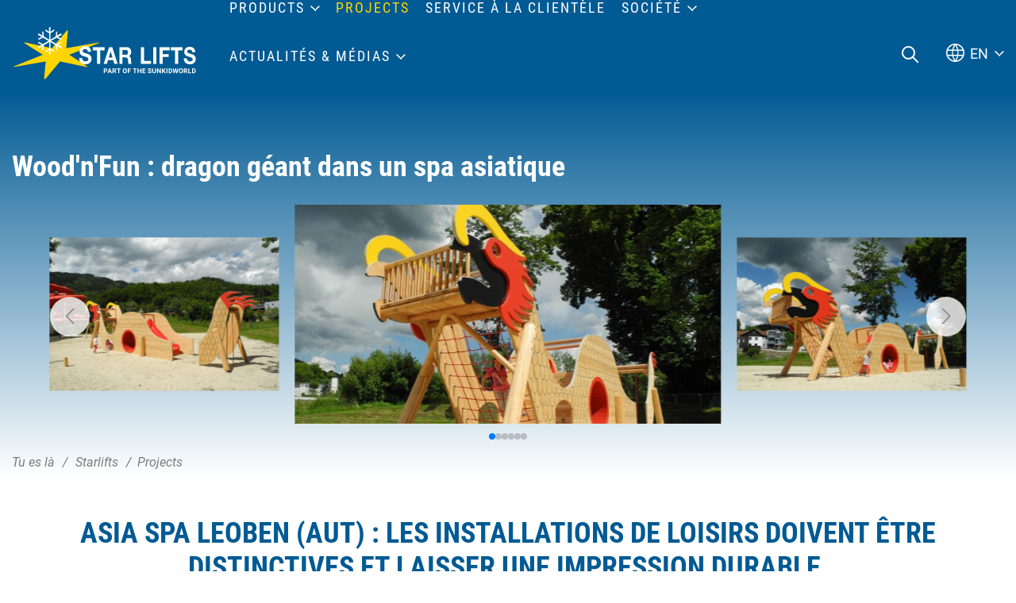

--- FILE ---
content_type: text/html; charset=utf-8
request_url: https://www.starlifts.com/fr/detail/?tx_webxproducts_main%5Baction%5D=show&tx_webxproducts_main%5Bcontroller%5D=Project&tx_webxproducts_main%5Bproject%5D=4225&cHash=a98ba631f5da43b648b2d06c2895d47c
body_size: 24988
content:
<!DOCTYPE html><html dir="ltr" lang="fr-FR" class="no-js"><head><meta charset="utf-8"><!-- This website is powered by TYPO3 - inspiring people to share! TYPO3 is a free open source Content Management Framework initially created by Kasper Skaarhoj and licensed under GNU/GPL. TYPO3 is copyright 1998-2026 of Kasper Skaarhoj. Extensions are copyright of their respective owners. Information and contribution at https://typo3.org/ --><title>Détail - Starlifts</title><meta name="generator" content="TYPO3 CMS"/><meta name="description" content="..."/><meta name="referrer" content="origin"/><meta name="viewport" content="width=device-width, initial-scale=1"/><meta name="robots" content="INDEX,FOLLOW"/><meta property="og:type" content="Website"/><meta property="og:url" content="https://www.starlifts.com/fr/detail/"/><meta name="twitter:card" content="summary"/><link rel="stylesheet" type="text/css" href="/typo3temp/assets/compressed/merged-e2b47f672b9d2446bde04a8d0355c208-min.css?1769087778" media="all"><script id="om-cookie-consent" type="application/json">{"group-7":{"gtm":"essential"},"group-8":{"gtm":"marketing","cookie-17":{"header":["\/* Global Site Tag -> XXXXXXXXX ersetzen *\/\r\n\r\n<!-- Global site tag (gtag.js) - Google Analytics -->\r\n<script async src=\"https:\/\/www.googletagmanager.com\/gtag\/js?id=UA-89257741-1\"><\/script>\r\n<script>\r\n window.dataLayer = window.dataLayer || [];\r\n function gtag(){dataLayer.push(arguments);}\r\n gtag('js', new Date());\r\n\r\n gtag('config', 'UA-89257741-1', { 'anonymize_ip': true });\r\n<\/script>"]}}}</script><link rel="apple-touch-icon" sizes="180x180" href="/favicons/starlifts/apple-touch-icon.png"><link rel="icon" type="image/png" sizes="32x32" href="/favicons/starlifts/favicon-32x32.png"><link rel="icon" type="image/png" sizes="16x16" href="/favicons/starlifts/favicon-16x16.png"><link rel="manifest" href="/favicons/starlifts/site.webmanifest"><link rel="mask-icon" href="/favicons/starlifts/safari-pinned-tab.svg" color="#005a93"><link rel="shortcut icon" href="/favicons/starlifts/favicon.ico"><meta name="msapplication-TileColor" content="#005a93"><meta name="msapplication-config" content="/favicons/starlifts/browserconfig.xml"><meta name="theme-color" content="#005a93"><title>Wood'n'Fun : dragon géant dans un spa asiatique - Sunkid</title><link rel="canonical" href="https://www.starlifts.com/fr/detail/?tx_webxproducts_main%5Baction%5D=show&amp;tx_webxproducts_main%5Bcontroller%5D=Project&amp;tx_webxproducts_main%5Bproject%5D=4225&amp;cHash=a98ba631f5da43b648b2d06c2895d47c"/><link rel="alternate" hreflang="de_DE" href="https://www.starlifts.com/de/projects/detail/?tx_webxproducts_main%5Baction%5D=show&amp;tx_webxproducts_main%5Bcontroller%5D=Project&amp;tx_webxproducts_main%5Bproject%5D=4225&amp;cHash=a98ba631f5da43b648b2d06c2895d47c"/><link rel="alternate" hreflang="fr-FR" href="https://www.starlifts.com/fr/detail/?tx_webxproducts_main%5Baction%5D=show&amp;tx_webxproducts_main%5Bcontroller%5D=Project&amp;tx_webxproducts_main%5Bproject%5D=4225&amp;cHash=a98ba631f5da43b648b2d06c2895d47c"/><link rel="alternate" hreflang="x-default" href="https://www.starlifts.com/de/projects/detail/?tx_webxproducts_main%5Baction%5D=show&amp;tx_webxproducts_main%5Bcontroller%5D=Project&amp;tx_webxproducts_main%5Bproject%5D=4225&amp;cHash=a98ba631f5da43b648b2d06c2895d47c"/></head><body class="starlifts"><div class="page" id="page"><div class="top mm-fixed"><div class="top-nav animated"><div class="top-nav-container d-flex align-items-center align-items-lg-end"><div id="logo"><a href="/fr/"><img src="/fileadmin/images/starlifts-new-white.svg" width="100" height="100" alt="Starlifts Logo" ></a></div><div class="navi-mobile-toggle d-flex align-items-center d-xl-none ml-auto"><a href="#mobileNavi" title="Navigation Toggle" class="hamburger position-relative"><span></span></a></div><div class="mainNavi d-none d-xl-block"><nav class="navbar navbar-expand-lg p-0 h-100" aria-label="Main Navigation"><div class="nav navbar-nav h-100 text-uppercase"><div class="nav-item nav-item-33 d-flex top-bottom dropdown position-static"><a class="text-decoration-none" href="/fr/products/" title="Products" aria-haspopup="true" > Products </a><div class="dropdown-menu dropdown-menu-33 border-none" aria-expanded="false" aria-label="Main Navigation Submenu" role="navigation"><div class="dropdown-container"><div class="d-flex flex-wrap"><div class="dropdown-navi"><div class="row"><div class="dropdown-column col-4"><div class="dropdown-items dropdown-items-191 "><a class="d-block w-100 text-decoration-none p-0 navigation" href="/fr/products/moving-carpet/" title="Moving Carpet"><div class="dropdown-items-inner d-flex border-none"><div class="subitem-img "><div class="img-hover-zoom"><picture><source srcset="/lazy.png" data-srcset="/fileadmin/_processed_/6/0/csm_c-tauplutz_bergabahnen_3316fcf799.jpg" media="(max-width: 1400px) and (min-width: 1200px)"><img src="/lazy.png" class="lazy" data-src="/fileadmin/_processed_/6/0/csm_c-tauplutz_bergabahnen_3316fcf799.jpg" width="180" height="100" alt="[Translate to Französisch:] "></picture></div></div><div class="subitem-wrap pl-3 text-primary"><div class="subitem-headline">Moving Carpet</div><div class="subitem-text">La solution de transport difficilement égalable pour les personnes, les marchandises, les bateaux et les tubes !</div></div></div></a></div><div class="dropdown-items dropdown-items-211 "><a class="d-block w-100 text-decoration-none p-0 navigation" href="/fr/ascenseurs/" title="Ascenseurs"><div class="dropdown-items-inner d-flex border-none"><div class="subitem-img "><div class="img-hover-zoom"><picture><source srcset="/lazy.png" data-srcset="/fileadmin/_processed_/8/6/csm_wildi-lift-hochoetz_0aee3e2f1a.jpg" media="(max-width: 1400px) and (min-width: 1200px)"><img src="/lazy.png" class="lazy" data-src="/fileadmin/_processed_/8/6/csm_wildi-lift-hochoetz_0aee3e2f1a.jpg" width="180" height="101"></picture></div></div><div class="subitem-wrap pl-3 text-primary"><div class="subitem-headline">Ascenseurs</div><div class="subitem-text">Le programme innovant de petits téléskis de Sunkid</div></div></div></a></div><div class="dropdown-items dropdown-items-212 "><a class="d-block w-100 text-decoration-none p-0 navigation" href="/fr/sunny-stuff/" title="Sunny Stuff"><div class="dropdown-items-inner d-flex border-none"><div class="subitem-img "><div class="img-hover-zoom"><picture><source srcset="/lazy.png" data-srcset="/fileadmin/_processed_/2/b/csm_1503408946crop_seite-16---prio-1_f922b702a9.jpg" media="(max-width: 1400px) and (min-width: 1200px)"><img src="/lazy.png" class="lazy" data-src="/fileadmin/_processed_/2/b/csm_1503408946crop_seite-16---prio-1_f922b702a9.jpg" width="180" height="100"></picture></div></div><div class="subitem-wrap pl-3 text-primary"><div class="subitem-headline">Sunny Stuff</div><div class="subitem-text">Aides pour les écoles de ski, figures interactives, obstacles freestyle et bien plus encore ...</div></div></div></a></div></div><div class="dropdown-column col-4"><div class="dropdown-items dropdown-items-308 d-none"><a class="d-block w-100 text-decoration-none p-0 navigation" href="/fr/separateur/" title="séparateur"><div class="dropdown-items-inner d-flex border-none"><div class="subitem-img "><div class="img-hover-zoom"></div></div></div></a></div><div class="dropdown-items dropdown-items-213 "><a class="d-block w-100 text-decoration-none p-0 navigation" href="/fr/rotondo/" title="Rotondo"><div class="dropdown-items-inner d-flex border-none"><div class="subitem-img "><div class="img-hover-zoom"><picture><source srcset="/lazy.png" data-srcset="/fileadmin/_processed_/3/0/csm_rotondo_c7fbc5aa59.jpg" media="(max-width: 1400px) and (min-width: 1200px)"><img src="/lazy.png" class="lazy" data-src="/fileadmin/_processed_/3/0/csm_rotondo_c7fbc5aa59.jpg" width="180" height="100" alt="[Translate to Französisch:] "></picture></div></div><div class="subitem-wrap pl-3 text-primary"><div class="subitem-headline">Rotondo</div><div class="subitem-text">Le carrousel de montagne pour l&#039;hiver et l&#039;été !</div></div></div></a></div><div class="dropdown-items dropdown-items-214 "><a class="d-block w-100 text-decoration-none p-0 navigation" href="/fr/products/tubing/" title="Tubing"><div class="dropdown-items-inner d-flex border-none"><div class="subitem-img "><div class="img-hover-zoom"><picture><source srcset="/lazy.png" data-srcset="/fileadmin/_processed_/4/2/csm_2021-05-03-puchis-welt-wiesenflitzer-c-nb-wegerbauer-2_668fdb70bc.jpg" media="(max-width: 1400px) and (min-width: 1200px)"><img src="/lazy.png" class="lazy" data-src="/fileadmin/_processed_/4/2/csm_2021-05-03-puchis-welt-wiesenflitzer-c-nb-wegerbauer-2_668fdb70bc.jpg" width="180" height="100"></picture></div></div><div class="subitem-wrap pl-3 text-primary"><div class="subitem-headline">Tubing</div><div class="subitem-text">Des loisirs rapides pour l&#039;intérieur et l&#039;extérieur</div></div></div></a></div><div class="dropdown-items dropdown-items-215 "><a class="d-block w-100 text-decoration-none p-0 navigation" href="/fr/mountain-coaster/" title="Mountain Coaster"><div class="dropdown-items-inner d-flex border-none"><div class="subitem-img "><div class="img-hover-zoom"><picture><source srcset="/lazy.png" data-srcset="/fileadmin/_processed_/e/3/csm_Sunkid_MoCo_2.0_Elbigenalp_026_f5d21fd318.png" media="(max-width: 1400px) and (min-width: 1200px)"><img src="/lazy.png" class="lazy" data-src="/fileadmin/_processed_/e/3/csm_Sunkid_MoCo_2.0_Elbigenalp_026_f5d21fd318.png" width="180" height="100" alt="[Translate to Französisch:] "></picture></div></div><div class="subitem-wrap pl-3 text-primary"><div class="subitem-headline">Mountain Coaster</div><div class="subitem-text">La piste de luge pour l&#039;hiver et l&#039;été !</div></div></div></a></div></div><div class="dropdown-column col-4"><div class="dropdown-items dropdown-items-309 d-none"><a class="d-block w-100 text-decoration-none p-0 navigation" href="/fr/separateur-1/" title="séparateur"><div class="dropdown-items-inner d-flex border-none"><div class="subitem-img "><div class="img-hover-zoom"></div></div></div></a></div><div class="dropdown-items dropdown-items-216 "><a class="d-block w-100 text-decoration-none p-0 navigation" href="/fr/woodn-fun/" title="Wood&#039;N Fun"><div class="dropdown-items-inner d-flex border-none"><div class="subitem-img "><div class="img-hover-zoom"><picture><source srcset="/lazy.png" data-srcset="/fileadmin/_processed_/3/8/csm_K%C3%BChtai_K%C3%BChSpielplatz_Sunkid_print_097_a6a88e4756.jpg" media="(max-width: 1400px) and (min-width: 1200px)"><img src="/lazy.png" class="lazy" data-src="/fileadmin/_processed_/3/8/csm_K%C3%BChtai_K%C3%BChSpielplatz_Sunkid_print_097_a6a88e4756.jpg" width="180" height="100" alt="[Translate to Französisch:] "/></picture></div></div><div class="subitem-wrap pl-3 text-primary"><div class="subitem-headline">Wood&#039;N Fun</div><div class="subitem-text">Jeux, sièges, mondes d&#039;aventure et de découverte, et bien plus encore</div></div></div></a></div><div class="dropdown-items dropdown-items-217 "><a class="d-block w-100 text-decoration-none p-0 navigation" href="/fr/family-rides/" title="Family Rides"><div class="dropdown-items-inner d-flex border-none"><div class="subitem-img "><div class="img-hover-zoom"><picture><source srcset="/lazy.png" data-srcset="/fileadmin/_processed_/e/e/csm_tower-mirabilinda_0f06ce0fa6.jpg" media="(max-width: 1400px) and (min-width: 1200px)"><img src="/lazy.png" class="lazy" data-src="/fileadmin/_processed_/e/e/csm_tower-mirabilinda_0f06ce0fa6.jpg" width="180" height="100"></picture></div></div><div class="subitem-wrap pl-3 text-primary"><div class="subitem-headline">Family Rides</div><div class="subitem-text">Manèges et attractions pour toute la famille !</div></div></div></a></div><div class="dropdown-items dropdown-items-218 "><a class="d-block w-100 text-decoration-none p-0 navigation" href="/fr/technologie-damusement/" title="Technologie d&#039;amusement"><div class="dropdown-items-inner d-flex border-none"><div class="subitem-img "><div class="img-hover-zoom"><picture><source srcset="/lazy.png" data-srcset="/fileadmin/_processed_/4/7/csm_2017-07_SpeedSnake_Zug_Fort_Fun_DE__2__8ede9640f8.jpg" media="(max-width: 1400px) and (min-width: 1200px)"><img src="/lazy.png" class="lazy" data-src="/fileadmin/_processed_/4/7/csm_2017-07_SpeedSnake_Zug_Fort_Fun_DE__2__8ede9640f8.jpg" width="180" height="100" alt="Personen in der Achterbahn"></picture></div></div><div class="subitem-wrap pl-3 text-primary"><div class="subitem-headline">Technologie d&#039;amusement</div><div class="subitem-text">Trains et composants pour montagnes russes, technique de loisirs</div></div></div></a></div></div></div></div><div class="dropdown-finder bg-primary"><div id="c5874" class="wrap frame dce_07_content frame-space-before- frame-default dce_07_content" ><div class="container"><div class="row justify-content-center"></div></div><div class="dropdown-finder-inner text-center"><div class="dropdown-finder-headline text-white"> recherche de produits </div><div class="dropdown-finder-text text-white text-italic-light"><p>Trouvez rapidement et facilement le produit que vous recherchez grâce à notre outil de recherche de produits ?</p></div><div class="dropdown-finder-link"><a href="/fr/products/" title="product finder" class="btn btn-menu btn-secondary text-uppercase"> product finder </a></div></div></div></div></div></div></div></div><div class="nav-item nav-item-76 d-flex top-bottom active "><a class="text-decoration-none" href="/fr/projects/" title="Projects" > Projects </a></div><div class="nav-item nav-item-77 d-flex top-bottom "><a class="text-decoration-none" href="/fr/service-a-la-clientele/" title="Service à la clientèle" > Service à la clientèle </a></div><div class="nav-item nav-item-147 d-flex top-bottom dropdown "><a class="text-decoration-none" href="/fr/a-propos-de-nous/" title="Société" aria-haspopup="true" > Société </a><div class="dropdown-menu p-0" aria-expanded="false" aria-label="Main Navigation Submenu" role="navigation"><div class="dropdown-item "><a class="d-block text-decoration-none" href="/fr/a-propos-de-nous/" title="À propos de nous" > À propos de nous </a></div><div class="dropdown-item "><a class="d-block text-decoration-none" href="/fr/contact/" title="Contact" > Contact </a></div><div class="dropdown-item "><a class="d-block text-decoration-none" href="/fr/carriere/" title="Carrière" > Carrière </a></div></div></div><div class="nav-item nav-item-153 d-flex top-bottom dropdown "><a class="text-decoration-none" href="/fr/actualites/" title="Actualités &amp; médias" aria-haspopup="true" > Actualités &amp; médias </a><div class="dropdown-menu p-0" aria-expanded="false" aria-label="Main Navigation Submenu" role="navigation"><div class="dropdown-item "><a class="d-block text-decoration-none" href="/fr/actualites/" title="Actualités" > Actualités </a></div><div class="dropdown-item "><a class="d-block text-decoration-none" href="/fr/telechargement/" title="Téléchargement" > Téléchargement </a></div><div class="dropdown-item "><a class="d-block text-decoration-none" href="/fr/dates-de-la-foire-commerciale/" title="Dates de la foire commerciale" > Dates de la foire commerciale </a></div><div class="dropdown-item "><a class="d-block text-decoration-none" href="/fr/news-media/bulletin-dinformation/" title="Bulletin d&#039;information" > Bulletin d&#039;information </a></div></div></div></div></nav></div><nav id="mobileNavi" aria-label="Mobile Navigation" class="d-xl-none" style="display:none;"><ul class=""><li class=""><a class="" href="/fr/products/" title="Products"> Products </a><ul class=""><li class=" "><a class="d-flex" href="/fr/products/moving-carpet/" title="Moving Carpet" ><div class="subitem-img col-4 col-md-3 p-0"><div class="img-hover-zoom"><picture><source srcset="/lazy.png" data-srcset="/fileadmin/_processed_/6/0/csm_c-tauplutz_bergabahnen_bb3b0666ba.jpg" media="(max-width: 480px)"><source srcset="/lazy.png" data-srcset="/fileadmin/_processed_/6/0/csm_c-tauplutz_bergabahnen_642b2bdb3e.jpg" media="(max-width: 767px) and (min-width: 481px)"><source srcset="/lazy.png" data-srcset="/fileadmin/_processed_/6/0/csm_c-tauplutz_bergabahnen_262c028c6f.jpg" media="(max-width: 991px) and (min-width: 768px)"><img src="/lazy.png" class="lazy" data-src="/fileadmin/_processed_/6/0/csm_c-tauplutz_bergabahnen_3316fcf799.jpg" width="180" height="100" alt="[Translate to Französisch:] "></picture></div></div><div class="subitem-text col-8 col-md-9 "><div class="subitem-text-headline"> Moving Carpet </div><div class="subitem-text-text"> La solution de transport difficilement égalable pour les personnes, les marchandises, les bateaux et les tubes ! </div></div></a></li><li class=" "><a class="d-flex" href="/fr/ascenseurs/" title="Ascenseurs" ><div class="subitem-img col-4 col-md-3 p-0"><div class="img-hover-zoom"><picture><source srcset="/lazy.png" data-srcset="/fileadmin/_processed_/8/6/csm_wildi-lift-hochoetz_89afc0081e.jpg" media="(max-width: 480px)"><source srcset="/lazy.png" data-srcset="/fileadmin/_processed_/8/6/csm_wildi-lift-hochoetz_6dabf2ebed.jpg" media="(max-width: 767px) and (min-width: 481px)"><source srcset="/lazy.png" data-srcset="/fileadmin/_processed_/8/6/csm_wildi-lift-hochoetz_e05f0b0ce7.jpg" media="(max-width: 991px) and (min-width: 768px)"><img src="/lazy.png" class="lazy" data-src="/fileadmin/_processed_/8/6/csm_wildi-lift-hochoetz_0aee3e2f1a.jpg" width="180" height="101"></picture></div></div><div class="subitem-text col-8 col-md-9 "><div class="subitem-text-headline"> Ascenseurs </div><div class="subitem-text-text"> Le programme innovant de petits téléskis de Sunkid </div></div></a></li><li class=" "><a class="d-flex" href="/fr/sunny-stuff/" title="Sunny Stuff" ><div class="subitem-img col-4 col-md-3 p-0"><div class="img-hover-zoom"><picture><source srcset="/lazy.png" data-srcset="/fileadmin/_processed_/2/b/csm_1503408946crop_seite-16---prio-1_e153a73300.jpg" media="(max-width: 480px)"><source srcset="/lazy.png" data-srcset="/fileadmin/_processed_/2/b/csm_1503408946crop_seite-16---prio-1_d534b4891f.jpg" media="(max-width: 767px) and (min-width: 481px)"><source srcset="/lazy.png" data-srcset="/fileadmin/_processed_/2/b/csm_1503408946crop_seite-16---prio-1_1b88dc1fe7.jpg" media="(max-width: 991px) and (min-width: 768px)"><img src="/lazy.png" class="lazy" data-src="/fileadmin/_processed_/2/b/csm_1503408946crop_seite-16---prio-1_f922b702a9.jpg" width="180" height="100"></picture></div></div><div class="subitem-text col-8 col-md-9 "><div class="subitem-text-headline"> Sunny Stuff </div><div class="subitem-text-text"> Aides pour les écoles de ski, figures interactives, obstacles freestyle et bien plus encore ... </div></div></a></li><li class=" d-none"><a class="d-flex" href="/fr/separateur/" title="séparateur" ><div class="subitem-text col-8 col-md-9 "><div class=""> séparateur </div><div class="subitem-text-text"></div></div></a></li><li class=" "><a class="d-flex" href="/fr/rotondo/" title="Rotondo" ><div class="subitem-img col-4 col-md-3 p-0"><div class="img-hover-zoom"><picture><source srcset="/lazy.png" data-srcset="/fileadmin/_processed_/3/0/csm_rotondo_db87a2fe75.jpg" media="(max-width: 480px)"><source srcset="/lazy.png" data-srcset="/fileadmin/_processed_/3/0/csm_rotondo_6869d0814b.jpg" media="(max-width: 767px) and (min-width: 481px)"><source srcset="/lazy.png" data-srcset="/fileadmin/_processed_/3/0/csm_rotondo_ef3f7f595b.jpg" media="(max-width: 991px) and (min-width: 768px)"><img src="/lazy.png" class="lazy" data-src="/fileadmin/_processed_/3/0/csm_rotondo_c7fbc5aa59.jpg" width="180" height="100" alt="[Translate to Französisch:] "></picture></div></div><div class="subitem-text col-8 col-md-9 "><div class="subitem-text-headline"> Rotondo </div><div class="subitem-text-text"> Le carrousel de montagne pour l&#039;hiver et l&#039;été ! </div></div></a></li><li class=" "><a class="d-flex" href="/fr/products/tubing/" title="Tubing" ><div class="subitem-img col-4 col-md-3 p-0"><div class="img-hover-zoom"><picture><source srcset="/lazy.png" data-srcset="/fileadmin/_processed_/4/2/csm_2021-05-03-puchis-welt-wiesenflitzer-c-nb-wegerbauer-2_5b1680a276.jpg" media="(max-width: 480px)"><source srcset="/lazy.png" data-srcset="/fileadmin/_processed_/4/2/csm_2021-05-03-puchis-welt-wiesenflitzer-c-nb-wegerbauer-2_cd6e2bdc28.jpg" media="(max-width: 767px) and (min-width: 481px)"><source srcset="/lazy.png" data-srcset="/fileadmin/_processed_/4/2/csm_2021-05-03-puchis-welt-wiesenflitzer-c-nb-wegerbauer-2_2a47224932.jpg" media="(max-width: 991px) and (min-width: 768px)"><img src="/lazy.png" class="lazy" data-src="/fileadmin/_processed_/4/2/csm_2021-05-03-puchis-welt-wiesenflitzer-c-nb-wegerbauer-2_668fdb70bc.jpg" width="180" height="100"></picture></div></div><div class="subitem-text col-8 col-md-9 "><div class="subitem-text-headline"> Tubing </div><div class="subitem-text-text"> Des loisirs rapides pour l&#039;intérieur et l&#039;extérieur </div></div></a></li><li class=" "><a class="d-flex" href="/fr/mountain-coaster/" title="Mountain Coaster" ><div class="subitem-img col-4 col-md-3 p-0"><div class="img-hover-zoom"><picture><source srcset="/lazy.png" data-srcset="/fileadmin/_processed_/e/3/csm_Sunkid_MoCo_2.0_Elbigenalp_026_88d9886c4d.png" media="(max-width: 480px)"><source srcset="/lazy.png" data-srcset="/fileadmin/_processed_/e/3/csm_Sunkid_MoCo_2.0_Elbigenalp_026_3da2834524.png" media="(max-width: 767px) and (min-width: 481px)"><source srcset="/lazy.png" data-srcset="/fileadmin/_processed_/e/3/csm_Sunkid_MoCo_2.0_Elbigenalp_026_fd226ce74d.png" media="(max-width: 991px) and (min-width: 768px)"><img src="/lazy.png" class="lazy" data-src="/fileadmin/_processed_/e/3/csm_Sunkid_MoCo_2.0_Elbigenalp_026_f5d21fd318.png" width="180" height="100" alt="[Translate to Französisch:] "></picture></div></div><div class="subitem-text col-8 col-md-9 "><div class="subitem-text-headline"> Mountain Coaster </div><div class="subitem-text-text"> La piste de luge pour l&#039;hiver et l&#039;été ! </div></div></a></li><li class=" d-none"><a class="d-flex" href="/fr/separateur-1/" title="séparateur" ><div class="subitem-text col-8 col-md-9 "><div class=""> séparateur </div><div class="subitem-text-text"></div></div></a></li><li class=" "><a class="d-flex" href="/fr/woodn-fun/" title="Wood&#039;N Fun" ><div class="subitem-img col-4 col-md-3 p-0"><div class="img-hover-zoom"><picture><source srcset="/lazy.png" data-srcset="/fileadmin/_processed_/3/8/csm_K%C3%BChtai_K%C3%BChSpielplatz_Sunkid_print_097_10d7451f39.jpg" media="(max-width: 480px)"><source srcset="/lazy.png" data-srcset="/fileadmin/_processed_/3/8/csm_K%C3%BChtai_K%C3%BChSpielplatz_Sunkid_print_097_b886231f66.jpg" media="(max-width: 767px) and (min-width: 481px)"><source srcset="/lazy.png" data-srcset="/fileadmin/_processed_/3/8/csm_K%C3%BChtai_K%C3%BChSpielplatz_Sunkid_print_097_eb683ba01d.jpg" media="(max-width: 991px) and (min-width: 768px)"><img src="/lazy.png" class="lazy" data-src="/fileadmin/_processed_/3/8/csm_K%C3%BChtai_K%C3%BChSpielplatz_Sunkid_print_097_a6a88e4756.jpg" width="180" height="100" alt="[Translate to Französisch:] "/></picture></div></div><div class="subitem-text col-8 col-md-9 "><div class="subitem-text-headline"> Wood&#039;N Fun </div><div class="subitem-text-text"> Jeux, sièges, mondes d&#039;aventure et de découverte, et bien plus encore </div></div></a></li><li class=" "><a class="d-flex" href="/fr/family-rides/" title="Family Rides" ><div class="subitem-img col-4 col-md-3 p-0"><div class="img-hover-zoom"><picture><source srcset="/lazy.png" data-srcset="/fileadmin/_processed_/e/e/csm_tower-mirabilinda_3aa8ce3f86.jpg" media="(max-width: 480px)"><source srcset="/lazy.png" data-srcset="/fileadmin/_processed_/e/e/csm_tower-mirabilinda_aad292d6a4.jpg" media="(max-width: 767px) and (min-width: 481px)"><source srcset="/lazy.png" data-srcset="/fileadmin/_processed_/e/e/csm_tower-mirabilinda_1287831227.jpg" media="(max-width: 991px) and (min-width: 768px)"><img src="/lazy.png" class="lazy" data-src="/fileadmin/_processed_/e/e/csm_tower-mirabilinda_0f06ce0fa6.jpg" width="180" height="100"></picture></div></div><div class="subitem-text col-8 col-md-9 "><div class="subitem-text-headline"> Family Rides </div><div class="subitem-text-text"> Manèges et attractions pour toute la famille ! </div></div></a></li><li class=" "><a class="d-flex" href="/fr/technologie-damusement/" title="Technologie d&#039;amusement" ><div class="subitem-img col-4 col-md-3 p-0"><div class="img-hover-zoom"><picture><source srcset="/lazy.png" data-srcset="/fileadmin/_processed_/4/7/csm_2017-07_SpeedSnake_Zug_Fort_Fun_DE__2__988f7365d7.jpg" media="(max-width: 480px)"><source srcset="/lazy.png" data-srcset="/fileadmin/_processed_/4/7/csm_2017-07_SpeedSnake_Zug_Fort_Fun_DE__2__7122ec7d92.jpg" media="(max-width: 767px) and (min-width: 481px)"><source srcset="/lazy.png" data-srcset="/fileadmin/_processed_/4/7/csm_2017-07_SpeedSnake_Zug_Fort_Fun_DE__2__8f2440be72.jpg" media="(max-width: 991px) and (min-width: 768px)"><img src="/lazy.png" class="lazy" data-src="/fileadmin/_processed_/4/7/csm_2017-07_SpeedSnake_Zug_Fort_Fun_DE__2__8ede9640f8.jpg" width="180" height="100" alt="Personen in der Achterbahn"></picture></div></div><div class="subitem-text col-8 col-md-9 "><div class="subitem-text-headline"> Technologie d&#039;amusement </div><div class="subitem-text-text"> Trains et composants pour montagnes russes, technique de loisirs </div></div></a></li></ul></li><li class="active"><a class="" href="/fr/projects/" title="Projects"> Projects </a></li><li class=""><a class="" href="/fr/service-a-la-clientele/" title="Service à la clientèle"> Service à la clientèle </a></li><li class=""><a class="" href="/fr/a-propos-de-nous/" title="Société"> Société </a><ul class=""><li class=" "><a class="d-flex" href="/fr/a-propos-de-nous/" title="À propos de nous" ><div class="subitem-text col-8 col-md-9 "><div class=""> À propos de nous </div><div class="subitem-text-text"></div></div></a></li><li class=" "><a class="d-flex" href="/fr/contact/" title="Contact" ><div class="subitem-text col-8 col-md-9 "><div class=""> Contact </div><div class="subitem-text-text"></div></div></a></li><li class=" "><a class="d-flex" href="/fr/carriere/" title="Carrière" ><div class="subitem-text col-8 col-md-9 "><div class=""> Carrière </div><div class="subitem-text-text"></div></div></a></li></ul></li><li class=""><a class="" href="/fr/actualites/" title="Actualités &amp; médias"> Actualités &amp; médias </a><ul class=""><li class=" "><a class="d-flex" href="/fr/actualites/" title="Actualités" ><div class="subitem-text col-8 col-md-9 "><div class=""> Actualités </div><div class="subitem-text-text"></div></div></a></li><li class=" "><a class="d-flex" href="/fr/telechargement/" title="Téléchargement" ><div class="subitem-text col-8 col-md-9 "><div class=""> Téléchargement </div><div class="subitem-text-text"></div></div></a></li><li class=" "><a class="d-flex" href="/fr/dates-de-la-foire-commerciale/" title="Dates de la foire commerciale" ><div class="subitem-text col-8 col-md-9 "><div class=""> Dates de la foire commerciale </div><div class="subitem-text-text"></div></div></a></li><li class=" "><a class="d-flex" href="/fr/news-media/bulletin-dinformation/" title="Bulletin d&#039;information" ><div class="subitem-text col-8 col-md-9 "><div class=""> Bulletin d&#039;information </div><div class="subitem-text-text"></div></div></a></li></ul></li></ul><script> window.addEventListener("DOMContentLoaded", mobileNavi, true); function mobileNavi () { $('#mobileNavi').removeAttr('style'); const menu = new Mmenu( "#mobileNavi", { extensions: [ "position-right", "fullscreen" ], "navbars": [ { height: 2, content : [ jQuery('#navi-mobile-icon').html(), 'close', ] }, { position: "top", content: [ "prev", ] }, { position: "bottom", content: [ jQuery('#mobilenavilink').html(), ] } ] }, { offCanvas: { page: { selector: ".page" } }, classNames: { fixedElements: { fixed: "mm-fixed", } } } ); var API = menu.API; $("body").delegate(".top", "click", function(){ API.close(); }); } </script></nav><div class="navi-search top-bottom ml-auto d-none d-xl-block"><a href="/fr/recherche/"><img src="/fileadmin/images/icons/suche.svg" width="22" height="22" alt="Suche" ></a></div><div class="navi-lang top-bottom d-none d-xl-block"><div class="small currentFlag">EN</div><ul><li><a href="/projects/detail/?tx_webxproducts_main%5Baction%5D=show&amp;tx_webxproducts_main%5Bcontroller%5D=Project&amp;tx_webxproducts_main%5Bproject%5D=4225&amp;cHash=a98ba631f5da43b648b2d06c2895d47c">EN</a></li><li class="active"><a href="/fr/detail/?tx_webxproducts_main%5Baction%5D=show&amp;tx_webxproducts_main%5Bcontroller%5D=Project&amp;tx_webxproducts_main%5Bproject%5D=4225&amp;cHash=a98ba631f5da43b648b2d06c2895d47c">FR</a></li></ul></div></div></div></div><main id="main"><div id="c5868" class="frame frame-default frame-type-list frame-layout-0 frame-space-before-extra-small"><div class="tx-webx-products"><div class="product-type-detail"><div class="product-type-detail__header"><div class="product-type-detail__header__inner "><div class="product-type-detail__header__inner__title top-nav-container"><div class="h2 white mb-2">Wood&#039;n&#039;Fun : dragon géant dans un spa asiatique</div></div><div class="product-type-detail__header__inner__images"><div class="swiper-container detailpage-container detailpage-container-199"><div class="detailpage-wrapper swiper-wrapper"><div class="detailpage-slide swiper-slide animated"><div class="detailpage-inner"><picture><source srcset="/lazy.png" data-srcset="/fileadmin/_processed_/f/8/csm_1460546832crop_2013-01-asiatische-thematisierungen-fuer-freizeitanlagen-1_14817bfe9d.jpg" media="(max-width: 480px)"><source srcset="/lazy.png" data-srcset="/fileadmin/_processed_/f/8/csm_1460546832crop_2013-01-asiatische-thematisierungen-fuer-freizeitanlagen-1_dff5b97dce.jpg" media="(max-width: 768px) and (min-width: 481px)"><source srcset="/lazy.png" data-srcset="/fileadmin/_processed_/f/8/csm_1460546832crop_2013-01-asiatische-thematisierungen-fuer-freizeitanlagen-1_f9b386825f.jpg" media="(max-width: 1024px) and (min-width: 769px)"><source srcset="/lazy.png" data-srcset="/fileadmin/_processed_/f/8/csm_1460546832crop_2013-01-asiatische-thematisierungen-fuer-freizeitanlagen-1_98dea83943.jpg" media="(max-width: 1200px) and (min-width: 1025px)"><img src="/lazy.png" class="swiper-lazy" data-src="/fileadmin/_processed_/f/8/csm_1460546832crop_2013-01-asiatische-thematisierungen-fuer-freizeitanlagen-1_98dea83943.jpg" width="720" height="480"></picture><div class="swiper-lazy-preloader"></div></div></div><div class="detailpage-slide swiper-slide animated"><div class="detailpage-inner"><picture><source srcset="/lazy.png" data-srcset="/fileadmin/_processed_/b/5/csm_1460546881crop_2013-01-asiatische-thematisierungen-fuer-freizeitanlagen-6_c49762dde1.jpg" media="(max-width: 480px)"><source srcset="/lazy.png" data-srcset="/fileadmin/_processed_/b/5/csm_1460546881crop_2013-01-asiatische-thematisierungen-fuer-freizeitanlagen-6_e36a926203.jpg" media="(max-width: 768px) and (min-width: 481px)"><source srcset="/lazy.png" data-srcset="/fileadmin/_processed_/b/5/csm_1460546881crop_2013-01-asiatische-thematisierungen-fuer-freizeitanlagen-6_1acdb9dbe8.jpg" media="(max-width: 1024px) and (min-width: 769px)"><source srcset="/lazy.png" data-srcset="/fileadmin/_processed_/b/5/csm_1460546881crop_2013-01-asiatische-thematisierungen-fuer-freizeitanlagen-6_1b4b9919c3.jpg" media="(max-width: 1200px) and (min-width: 1025px)"><img src="/lazy.png" class="swiper-lazy" data-src="/fileadmin/_processed_/b/5/csm_1460546881crop_2013-01-asiatische-thematisierungen-fuer-freizeitanlagen-6_1b4b9919c3.jpg" width="720" height="480"></picture><div class="swiper-lazy-preloader"></div></div></div><div class="detailpage-slide swiper-slide animated"><div class="detailpage-inner"><picture><source srcset="/lazy.png" data-srcset="/fileadmin/_processed_/9/3/csm_1460546889crop_2013-01-asiatische-thematisierungen-fuer-freizeitanlagen-7_3ad24563bc.jpg" media="(max-width: 480px)"><source srcset="/lazy.png" data-srcset="/fileadmin/_processed_/9/3/csm_1460546889crop_2013-01-asiatische-thematisierungen-fuer-freizeitanlagen-7_8dc0919a35.jpg" media="(max-width: 768px) and (min-width: 481px)"><source srcset="/lazy.png" data-srcset="/fileadmin/_processed_/9/3/csm_1460546889crop_2013-01-asiatische-thematisierungen-fuer-freizeitanlagen-7_c3f3d8464e.jpg" media="(max-width: 1024px) and (min-width: 769px)"><source srcset="/lazy.png" data-srcset="/fileadmin/_processed_/9/3/csm_1460546889crop_2013-01-asiatische-thematisierungen-fuer-freizeitanlagen-7_3c10c4e71f.jpg" media="(max-width: 1200px) and (min-width: 1025px)"><img src="/lazy.png" class="swiper-lazy" data-src="/fileadmin/_processed_/9/3/csm_1460546889crop_2013-01-asiatische-thematisierungen-fuer-freizeitanlagen-7_3c10c4e71f.jpg" width="720" height="480"></picture><div class="swiper-lazy-preloader"></div></div></div><div class="detailpage-slide swiper-slide animated"><div class="detailpage-inner"><picture><source srcset="/lazy.png" data-srcset="/fileadmin/_processed_/f/8/csm_1460546832crop_2013-01-asiatische-thematisierungen-fuer-freizeitanlagen-1_14817bfe9d.jpg" media="(max-width: 480px)"><source srcset="/lazy.png" data-srcset="/fileadmin/_processed_/f/8/csm_1460546832crop_2013-01-asiatische-thematisierungen-fuer-freizeitanlagen-1_dff5b97dce.jpg" media="(max-width: 768px) and (min-width: 481px)"><source srcset="/lazy.png" data-srcset="/fileadmin/_processed_/f/8/csm_1460546832crop_2013-01-asiatische-thematisierungen-fuer-freizeitanlagen-1_f9b386825f.jpg" media="(max-width: 1024px) and (min-width: 769px)"><source srcset="/lazy.png" data-srcset="/fileadmin/_processed_/f/8/csm_1460546832crop_2013-01-asiatische-thematisierungen-fuer-freizeitanlagen-1_98dea83943.jpg" media="(max-width: 1200px) and (min-width: 1025px)"><img src="/lazy.png" class="swiper-lazy" data-src="/fileadmin/_processed_/f/8/csm_1460546832crop_2013-01-asiatische-thematisierungen-fuer-freizeitanlagen-1_98dea83943.jpg" width="720" height="480"></picture><div class="swiper-lazy-preloader"></div></div></div><div class="detailpage-slide swiper-slide animated"><div class="detailpage-inner"><picture><source srcset="/lazy.png" data-srcset="/fileadmin/_processed_/b/5/csm_1460546881crop_2013-01-asiatische-thematisierungen-fuer-freizeitanlagen-6_c49762dde1.jpg" media="(max-width: 480px)"><source srcset="/lazy.png" data-srcset="/fileadmin/_processed_/b/5/csm_1460546881crop_2013-01-asiatische-thematisierungen-fuer-freizeitanlagen-6_e36a926203.jpg" media="(max-width: 768px) and (min-width: 481px)"><source srcset="/lazy.png" data-srcset="/fileadmin/_processed_/b/5/csm_1460546881crop_2013-01-asiatische-thematisierungen-fuer-freizeitanlagen-6_1acdb9dbe8.jpg" media="(max-width: 1024px) and (min-width: 769px)"><source srcset="/lazy.png" data-srcset="/fileadmin/_processed_/b/5/csm_1460546881crop_2013-01-asiatische-thematisierungen-fuer-freizeitanlagen-6_1b4b9919c3.jpg" media="(max-width: 1200px) and (min-width: 1025px)"><img src="/lazy.png" class="swiper-lazy" data-src="/fileadmin/_processed_/b/5/csm_1460546881crop_2013-01-asiatische-thematisierungen-fuer-freizeitanlagen-6_1b4b9919c3.jpg" width="720" height="480"></picture><div class="swiper-lazy-preloader"></div></div></div><div class="detailpage-slide swiper-slide animated"><div class="detailpage-inner"><picture><source srcset="/lazy.png" data-srcset="/fileadmin/_processed_/9/3/csm_1460546889crop_2013-01-asiatische-thematisierungen-fuer-freizeitanlagen-7_3ad24563bc.jpg" media="(max-width: 480px)"><source srcset="/lazy.png" data-srcset="/fileadmin/_processed_/9/3/csm_1460546889crop_2013-01-asiatische-thematisierungen-fuer-freizeitanlagen-7_8dc0919a35.jpg" media="(max-width: 768px) and (min-width: 481px)"><source srcset="/lazy.png" data-srcset="/fileadmin/_processed_/9/3/csm_1460546889crop_2013-01-asiatische-thematisierungen-fuer-freizeitanlagen-7_c3f3d8464e.jpg" media="(max-width: 1024px) and (min-width: 769px)"><source srcset="/lazy.png" data-srcset="/fileadmin/_processed_/9/3/csm_1460546889crop_2013-01-asiatische-thematisierungen-fuer-freizeitanlagen-7_3c10c4e71f.jpg" media="(max-width: 1200px) and (min-width: 1025px)"><img src="/lazy.png" class="swiper-lazy" data-src="/fileadmin/_processed_/9/3/csm_1460546889crop_2013-01-asiatische-thematisierungen-fuer-freizeitanlagen-7_3c10c4e71f.jpg" width="720" height="480"></picture><div class="swiper-lazy-preloader"></div></div></div></div><div class="swiper-button-prev swiper-detailpage-prev-199"></div><div class="swiper-button-next swiper-detailpage-next-199"></div></div><div class="swiper-pagination swiper-detailpage-pagination-199"></div><script> window.addEventListener("load", slider199, false); function slider199 () { var mySwiper199 = new Swiper ('.detailpage-container-199', { loop:true, preloadImages: false, lazy:true, lazy: { loadPrevNext: true, }, pagination: { el: '.swiper-detailpage-pagination-199', clickable: true, }, navigation: { nextEl: '.swiper-detailpage-next-199', prevEl: '.swiper-detailpage-prev-199', }, autoplay: { delay: 6000, }, slidesPerView: 3, spaceBetween: 20, centeredSlides: true, breakpoints: { 10: { slidesPerView: 1, centeredSlides: false }, 680: { slidesPerView: 2, centeredSlides: false }, 1028: { slidesPerView: 2, centeredSlides: false }, 1200: { slidesPerView: 3, centeredSlides: true } } }); } </script></div><div class='clickpath py-0 my-0'><nav aria-label="breadcrumb" class="container"><ol class='breadcrumb bg-white px-0 my-0' itemscope itemtype="https://schema.org/BreadcrumbList"><li class="breadcrumb-text">Tu es là</li><li class="breadcrumb-item" aria-current="page" itemprop="itemListElement" itemscope itemtype="https://schema.org/ListItem"><a href="/fr/" title="Starlifts" itemprop="item"><span itemprop="name">Starlifts</span></a><meta itemprop="position" content="1"/></li><li class="breadcrumb-item" aria-current="page" itemprop="itemListElement" itemscope itemtype="https://schema.org/ListItem"><a href="/fr/projects/" title="Projects" itemprop="item"><span itemprop="name">Projects</span></a><meta itemprop="position" content="2"/></li></ol></nav></div></div><div id="jsExtDetailPageMain"></div></div><div class="product-type-detail__body"><div class="product-type-detail__body__general-data-container container text-center"><h1 class="text-primary content-headline content-headline-typewriter">Asia Spa Leoben (AUT) : Les installations de loisirs doivent être distinctives et laisser une impression durable.</h1><div class="product-type-detail__body__general-data-container__data my-3"><b>Lieu: </b><a href="#" class="jsPlaceScrollButton">Leoben /</a><b>Année: </b>2013 / <b>Produit: </b> Wood&#039;n&#039;Fun </div></div><div class="product-type-detail__body__content-elements jsAnchor" id="dceAnchor"><div id="c1389" class="wrap frame dce_07_content frame-space-before- frame-default dce_07_content" ><div class="container"><div class="row justify-content-center"><div class="col-lg-10 "><div class="content-text"><h3>Sunkid les accompagne avec sa créativité dans la conception et le design, ainsi qu'avec sa fiabilité déjà bien connue dans l'exécution.</h3><p>&nbsp;</p><p>Pour se démarquer de la concurrence, de nombreux exploitants d'installations de loisirs recherchent des partenaires qui ne vendent pas leurs produits "prêts à l'emploi", mais qui proposent des solutions individuelles - et qui peuvent les mettre en œuvre consciencieusement. Et c'est exactement la condition que remplit Sunkid avec l'aide de ses partenaires fiables. Comme par exemple avec une aire de jeux en bois à thème à l'Asia Spa de Leoben (AUT).</p><p>Avec ses 12 mètres de long et plus de 3,5 mètres de haut, le dragon de jeu n'est pas seulement très impressionnant, il offre aussi suffisamment de place et de possibilités pour grimper, glisser, se cacher, se balancer, etc. Cet équipement de jeu a été spécialement conçu par Almholz, partenaire de Sunkid, pour la thématisation de l'Asia Spa à Leoben et répond bien sûr à la norme EN 1176 relative aux aires de jeux. Autour du dragon se trouvent d'autres équipements de jeu en bois qui correspondent au thème choisi.</p></div></div></div></div></div></div><div class="product-type-detail__body__general-data-container__map-container container jsMapContainerProject"><div class="jsProjectLocationContainer product-type-detail__body__general-data-container__data__map-container_map" data-lat="47.3867624" data-long="15.0959383" data-title="Wood&#039;n&#039;Fun : dragon géant dans un spa asiatique"><div id="jsProjectLocationMap" style="height:400px; width:100%;"></div></div></div><div class="product-type-detail__body__product-type-container"><div class="product-type-detail__body__product-type-container__head d-flex justify-content-center"><div class="h1 px-3">Produits utilisés</div></div><div class="product-type-detail__body__product-type-container__item bg-primary my-1"><div class="product-type-detail__body__product-type-container__item__inner container"><div class="row align-item-center"><div class="col-12 col-md-6 col-lg-8"><div class="product-type-detail__body__product-type-container__item__inner__text"><div class="content-preheadline text-italic-light text-uppercase white">Vivre des aventures, profiter de la nature et créer des expériences</div><div class="h2 white text-uppercase">Wood&#039;n&#039;Fun</div></div></div><div class="col-12 col-md-6 col-lg-4 d-inline-flex align-items-center justify-content-center justify-content-md-end mt-3 mt-md-0"><a class="btn btn-outline-white product-type-detail__body__product-type-container__item__inner__link" href="https://www.sunkidworld.com/fr/produits/woodn-fun/"> au produit </a></div></div></div></div></div><div class="product-type-detail__body__projects bg-grey jsAnchor" id="projectsAnchor"><div class="product-type-detail__body__projects__header container"><div class="d-flex flex-wrap justify-content-between align-items-center"><div class="h1 col-12 col-lg-2"> Autres projets </div><div class="col-12 col-lg-5 text-italic-normal"> Sunkid est l&#039;un des principaux fournisseurs mondiaux d&#039;attractions de loisirs pour toute la famille. Des attractions sélectionnées individuellement aux concepts globaux individuels. </div><div class="col-12 col-lg-3 mt-3 mt-lg-0 text-right"><a class="btn btn-menu btn-primary" href="/fr/projects/?tx_webxproducts_main%5Baction%5D=list&amp;tx_webxproducts_main%5Ball%5D=all&amp;tx_webxproducts_main%5Bcontroller%5D=Project&amp;cHash=f24f2eac3e9b356a154b14a715ad2452"> tous les projets </a></div></div></div><div class="product-type-detail__body__projects__body"><div class="projectslider-blank"></div><div class="swiper-container projectslider-container projectslider-container"><div class="projectslider swiper-wrapper"><div class="projectslider-slide swiper-slide"><a class="decoration-none" href="/fr/detail/?tx_webxproducts_main%5Baction%5D=show&amp;tx_webxproducts_main%5Bcontroller%5D=Project&amp;tx_webxproducts_main%5Bproject%5D=5170&amp;cHash=8d8c70a9fa15cd9fda4c66b0243940e7"><picture><source srcset="/lazy.png" data-srcset="/fileadmin/_processed_/5/9/csm_2025-07-02_WnF_Montelinos_Erlebnisalm_Saalbach__AT___c__saalbach.com_Andreas_Putz__16__5f11e4a9b4.jpg" media="(max-width: 480px)"><source srcset="/lazy.png" data-srcset="/fileadmin/_processed_/5/9/csm_2025-07-02_WnF_Montelinos_Erlebnisalm_Saalbach__AT___c__saalbach.com_Andreas_Putz__16__2a3dd863f5.jpg" media="(max-width: 679px) and (min-width: 481px)"><source srcset="/lazy.png" data-srcset="/fileadmin/_processed_/5/9/csm_2025-07-02_WnF_Montelinos_Erlebnisalm_Saalbach__AT___c__saalbach.com_Andreas_Putz__16__00dabbe88f.jpg" media="(max-width: 979px) and (min-width: 680px)"><source srcset="/lazy.png" data-srcset="/fileadmin/_processed_/5/9/csm_2025-07-02_WnF_Montelinos_Erlebnisalm_Saalbach__AT___c__saalbach.com_Andreas_Putz__16__fde3bf7f85.jpg" media="(max-width: 1024px) and (min-width: 980px)"><source srcset="/lazy.png" data-srcset="/fileadmin/_processed_/5/9/csm_2025-07-02_WnF_Montelinos_Erlebnisalm_Saalbach__AT___c__saalbach.com_Andreas_Putz__16__ef1a461826.jpg" media="(min-width: 1025px)"><img src="/lazy.png" class="swiper-lazy" data-src="/fileadmin/_processed_/5/9/csm_2025-07-02_WnF_Montelinos_Erlebnisalm_Saalbach__AT___c__saalbach.com_Andreas_Putz__16__a9b2dbc1ad.jpg" alt="Nouveau cas d&#039;école Wood&#039;n&#039;Fun à Hinterglemm (Autriche)" width="490" height="327"></picture><div class="swiper-lazy-preloader"></div><div class="projectslider-slide-categories d-flex align-items-center"><div class="product-type bg-yellow ml-3"> Wood&#039;n&#039;Fun </div></div><div class="projectslider-slide-content"><div class="projectslider-slide-content__place mb-3 d-flex align-items-center"><div class="projectslider-slide-content__place__icon"><i class="fal fa-map-marker-alt"></i></div><div class="projectslider-slide-content__place__text">Saalbach (AT)</div></div><div class="d-flex flex-column justify-content-between mb-3 projectslider-slide-content__content"><div class="projectslider-slide-content__title mb-3"> Nouveau cas d&#039;école Wood&#039;n&#039;Fun à Hinterglemm (Autriche) </div><div class="projectslider-slide-content__text"> Saalbach-Hinterglemm (Autriche), une destination vous accueillant tout au long de l'année, a déjà étendu son offre estivale en 2023 avec </div></div><div class="projectslider-slide-content__link arrow d-flex"> Détails du projet<img src="/fileadmin/images/icons/arrow-button-blue.svg" width="27" height="11" alt="Arrow"/></div></div></a></div><div class="projectslider-slide swiper-slide"><a class="decoration-none" href="/fr/detail/?tx_webxproducts_main%5Baction%5D=show&amp;tx_webxproducts_main%5Bcontroller%5D=Project&amp;tx_webxproducts_main%5Bproject%5D=5058&amp;cHash=7d71e1dfed9892c7f696c8f88decccbe"><picture><source srcset="/lazy.png" data-srcset="/fileadmin/_processed_/a/f/csm_2024-08_Erlebnisspielplatz_Holzkuh_K%C3%BChtai__AT___5__75b9169a9e.jpg" media="(max-width: 480px)"><source srcset="/lazy.png" data-srcset="/fileadmin/_processed_/a/f/csm_2024-08_Erlebnisspielplatz_Holzkuh_K%C3%BChtai__AT___5__ff9fe9402f.jpg" media="(max-width: 679px) and (min-width: 481px)"><source srcset="/lazy.png" data-srcset="/fileadmin/_processed_/a/f/csm_2024-08_Erlebnisspielplatz_Holzkuh_K%C3%BChtai__AT___5__fa26c959af.jpg" media="(max-width: 979px) and (min-width: 680px)"><source srcset="/lazy.png" data-srcset="/fileadmin/_processed_/a/f/csm_2024-08_Erlebnisspielplatz_Holzkuh_K%C3%BChtai__AT___5__5356c8b9dc.jpg" media="(max-width: 1024px) and (min-width: 980px)"><source srcset="/lazy.png" data-srcset="/fileadmin/_processed_/a/f/csm_2024-08_Erlebnisspielplatz_Holzkuh_K%C3%BChtai__AT___5__83b674f335.jpg" media="(min-width: 1025px)"><img src="/lazy.png" class="swiper-lazy" data-src="/fileadmin/_processed_/a/f/csm_2024-08_Erlebnisspielplatz_Holzkuh_K%C3%BChtai__AT___5__bab58512c3.jpg" alt="Le paradis du jeu le plus haut - l&#039;expérience de loisirs la plus cool"/></picture><div class="swiper-lazy-preloader"></div><div class="projectslider-slide-categories d-flex align-items-center"><div class="product-type bg-yellow ml-3"> Wood&#039;n&#039;Fun </div></div><div class="projectslider-slide-content"><div class="projectslider-slide-content__place mb-3 d-flex align-items-center"><div class="projectslider-slide-content__place__icon"><i class="fal fa-map-marker-alt"></i></div><div class="projectslider-slide-content__place__text">Kühtai (AT)</div></div><div class="d-flex flex-column justify-content-between mb-3 projectslider-slide-content__content"><div class="projectslider-slide-content__title mb-3"> Le paradis du jeu le plus haut - l&#039;expérience de loisirs la plus cool </div><div class="projectslider-slide-content__text"> "Je m'imagine l'aire de jeux pa&nbsp;... </div></div><div class="projectslider-slide-content__link arrow d-flex"> Détails du projet<img src="/fileadmin/images/icons/arrow-button-blue.svg" width="27" height="11" alt="Arrow"/></div></div></a></div><div class="projectslider-slide swiper-slide"><a class="decoration-none" href="/fr/detail/?tx_webxproducts_main%5Baction%5D=show&amp;tx_webxproducts_main%5Bcontroller%5D=Project&amp;tx_webxproducts_main%5Bproject%5D=5082&amp;cHash=05306f1043afa6ba899c7855831a252c"><picture><source srcset="/lazy.png" data-srcset="/fileadmin/_processed_/1/d/csm_2024-08_Wood_n_Fun_See__AT__c._by_Sunkid__15__a06532f1db.jpg" media="(max-width: 480px)"><source srcset="/lazy.png" data-srcset="/fileadmin/_processed_/1/d/csm_2024-08_Wood_n_Fun_See__AT__c._by_Sunkid__15__474816158f.jpg" media="(max-width: 679px) and (min-width: 481px)"><source srcset="/lazy.png" data-srcset="/fileadmin/_processed_/1/d/csm_2024-08_Wood_n_Fun_See__AT__c._by_Sunkid__15__26a0ba4b4a.jpg" media="(max-width: 979px) and (min-width: 680px)"><source srcset="/lazy.png" data-srcset="/fileadmin/_processed_/1/d/csm_2024-08_Wood_n_Fun_See__AT__c._by_Sunkid__15__6a9f1c96e1.jpg" media="(max-width: 1024px) and (min-width: 980px)"><source srcset="/lazy.png" data-srcset="/fileadmin/_processed_/1/d/csm_2024-08_Wood_n_Fun_See__AT__c._by_Sunkid__15__b664ccf695.jpg" media="(min-width: 1025px)"><img src="/lazy.png" class="swiper-lazy" data-src="/fileadmin/_processed_/1/d/csm_2024-08_Wood_n_Fun_See__AT__c._by_Sunkid__15__3008e34d65.jpg" alt="Un jeu d&#039;ourson en bois de Sunkid" width="490" height="327"></picture><div class="swiper-lazy-preloader"></div><div class="projectslider-slide-categories d-flex align-items-center"><div class="product-type bg-yellow ml-3"> Wood&#039;n&#039;Fun </div></div><div class="projectslider-slide-content"><div class="projectslider-slide-content__place mb-3 d-flex align-items-center"><div class="projectslider-slide-content__place__icon"><i class="fal fa-map-marker-alt"></i></div><div class="projectslider-slide-content__place__text">See (AT)</div></div><div class="d-flex flex-column justify-content-between mb-3 projectslider-slide-content__content"><div class="projectslider-slide-content__title mb-3"> Un jeu d&#039;ourson en bois de Sunkid </div><div class="projectslider-slide-content__text"> Le 15 août 2024, la « Fête à la montagne » annuelle de la société des remontées mécaniques de See (Paznaun-Ischgl, Autriche) a eu lieu à 1.&nbsp;... </div></div><div class="projectslider-slide-content__link arrow d-flex"> Détails du projet<img src="/fileadmin/images/icons/arrow-button-blue.svg" width="27" height="11" alt="Arrow"/></div></div></a></div><div class="projectslider-slide swiper-slide"><a class="decoration-none" href="/fr/detail/?tx_webxproducts_main%5Baction%5D=show&amp;tx_webxproducts_main%5Bcontroller%5D=Project&amp;tx_webxproducts_main%5Bproject%5D=4935&amp;cHash=c05e73337c4bd9cacf543b26a9e02744"><picture><source srcset="/lazy.png" data-srcset="/fileadmin/_processed_/5/3/csm_KodoksSpielewelt__AndreasPutz_65_dfcd4c1e91.jpg" media="(max-width: 480px)"><source srcset="/lazy.png" data-srcset="/fileadmin/_processed_/5/3/csm_KodoksSpielewelt__AndreasPutz_65_3a626b95e1.jpg" media="(max-width: 679px) and (min-width: 481px)"><source srcset="/lazy.png" data-srcset="/fileadmin/_processed_/5/3/csm_KodoksSpielewelt__AndreasPutz_65_2e488d6754.jpg" media="(max-width: 979px) and (min-width: 680px)"><source srcset="/lazy.png" data-srcset="/fileadmin/_processed_/5/3/csm_KodoksSpielewelt__AndreasPutz_65_71c38d18af.jpg" media="(max-width: 1024px) and (min-width: 980px)"><source srcset="/lazy.png" data-srcset="/fileadmin/_processed_/5/3/csm_KodoksSpielewelt__AndreasPutz_65_d17e569d5d.jpg" media="(min-width: 1025px)"><img src="/lazy.png" class="swiper-lazy" data-src="/fileadmin/_processed_/5/3/csm_KodoksSpielewelt__AndreasPutz_65_b005f61fd4.jpg" alt="Nouveaux mondes d&#039;aventure et de jeux &quot;nonchalamment&quot; agrandis avec Sunkid Wood&#039;n&#039;Fun" width="490" height="327"></picture><div class="swiper-lazy-preloader"></div><div class="projectslider-slide-categories d-flex align-items-center"><div class="product-type bg-yellow ml-3"> Wood&#039;n&#039;Fun </div></div><div class="projectslider-slide-content"><div class="projectslider-slide-content__place mb-3 d-flex align-items-center"><div class="projectslider-slide-content__place__icon"><i class="fal fa-map-marker-alt"></i></div><div class="projectslider-slide-content__place__text">Hinterglemm (AT)</div></div><div class="d-flex flex-column justify-content-between mb-3 projectslider-slide-content__content"><div class="projectslider-slide-content__title mb-3"> Nouveaux mondes d&#039;aventure et de jeux &quot;nonchalamment&quot; agrandis avec Sunkid Wood&#039;n&#039;Fun </div><div class="projectslider-slide-content__text"> Le sentier d'aventure de Montelino et l'aire de jeux aquatiques - l'aventure et l'univers ludique de Kodok : autour des montagnes familiale&nbsp;... </div></div><div class="projectslider-slide-content__link arrow d-flex"> Détails du projet<img src="/fileadmin/images/icons/arrow-button-blue.svg" width="27" height="11" alt="Arrow"/></div></div></a></div><div class="projectslider-slide swiper-slide"><a class="decoration-none" href="/fr/detail/?tx_webxproducts_main%5Baction%5D=show&amp;tx_webxproducts_main%5Bcontroller%5D=Project&amp;tx_webxproducts_main%5Bproject%5D=4774&amp;cHash=313e73bd57973090585b387dc4006cb7"><picture><source srcset="/lazy.png" data-srcset="/fileadmin/_processed_/4/4/csm_2022-06-20_Holzspielplatz-Wasserfallen__c__Region_Wasserfallen-8-2_005a87b415.jpg" media="(max-width: 480px)"><source srcset="/lazy.png" data-srcset="/fileadmin/_processed_/4/4/csm_2022-06-20_Holzspielplatz-Wasserfallen__c__Region_Wasserfallen-8-2_76101684e0.jpg" media="(max-width: 679px) and (min-width: 481px)"><source srcset="/lazy.png" data-srcset="/fileadmin/_processed_/4/4/csm_2022-06-20_Holzspielplatz-Wasserfallen__c__Region_Wasserfallen-8-2_6d18e615d6.jpg" media="(max-width: 979px) and (min-width: 680px)"><source srcset="/lazy.png" data-srcset="/fileadmin/_processed_/4/4/csm_2022-06-20_Holzspielplatz-Wasserfallen__c__Region_Wasserfallen-8-2_3d84bcf9cf.jpg" media="(max-width: 1024px) and (min-width: 980px)"><source srcset="/lazy.png" data-srcset="/fileadmin/_processed_/4/4/csm_2022-06-20_Holzspielplatz-Wasserfallen__c__Region_Wasserfallen-8-2_8ec01a72d9.jpg" media="(min-width: 1025px)"><img src="/lazy.png" class="swiper-lazy" data-src="/fileadmin/_processed_/4/4/csm_2022-06-20_Holzspielplatz-Wasserfallen__c__Region_Wasserfallen-8-2_d68f11c09b.jpg" alt="Une nouvelle aire de jeux Wood&#039;n&#039;Fun ouvre ses portes !" width="490" height="327"></picture><div class="swiper-lazy-preloader"></div><div class="projectslider-slide-categories d-flex align-items-center"><div class="product-type bg-yellow ml-3"> Wood&#039;n&#039;Fun </div></div><div class="projectslider-slide-content"><div class="projectslider-slide-content__place mb-3 d-flex align-items-center"><div class="projectslider-slide-content__place__icon"><i class="fal fa-map-marker-alt"></i></div><div class="projectslider-slide-content__place__text">Region Wasserfallen (CH)</div></div><div class="d-flex flex-column justify-content-between mb-3 projectslider-slide-content__content"><div class="projectslider-slide-content__title mb-3"> Une nouvelle aire de jeux Wood&#039;n&#039;Fun ouvre ses portes ! </div><div class="projectslider-slide-content__text"> L'aire de jeux pour enfants ouvre enfin ses portes dans la région de Wasserfallen en Suisse - le plaisir de la balançoi&nbsp;... </div></div><div class="projectslider-slide-content__link arrow d-flex"> Détails du projet<img src="/fileadmin/images/icons/arrow-button-blue.svg" width="27" height="11" alt="Arrow"/></div></div></a></div><div class="projectslider-slide swiper-slide"><a class="decoration-none" href="/fr/detail/?tx_webxproducts_main%5Baction%5D=show&amp;tx_webxproducts_main%5Bcontroller%5D=Project&amp;tx_webxproducts_main%5Bproject%5D=604&amp;cHash=657a905a16dd8f6246b41817fb023c6f"><picture><source srcset="/lazy.png" data-srcset="/fileadmin/_processed_/9/e/csm_familienerlebniswelt-eric-van-ommen-podersdorf-am-see-39-1_39bb72040d.jpg" media="(max-width: 480px)"><source srcset="/lazy.png" data-srcset="/fileadmin/_processed_/9/e/csm_familienerlebniswelt-eric-van-ommen-podersdorf-am-see-39-1_68d6741e9d.jpg" media="(max-width: 679px) and (min-width: 481px)"><source srcset="/lazy.png" data-srcset="/fileadmin/_processed_/9/e/csm_familienerlebniswelt-eric-van-ommen-podersdorf-am-see-39-1_9b1a74ada0.jpg" media="(max-width: 979px) and (min-width: 680px)"><source srcset="/lazy.png" data-srcset="/fileadmin/_processed_/9/e/csm_familienerlebniswelt-eric-van-ommen-podersdorf-am-see-39-1_311c119e89.jpg" media="(max-width: 1024px) and (min-width: 980px)"><source srcset="/lazy.png" data-srcset="/fileadmin/_processed_/9/e/csm_familienerlebniswelt-eric-van-ommen-podersdorf-am-see-39-1_11f57e5065.jpg" media="(min-width: 1025px)"><img src="/lazy.png" class="swiper-lazy" data-src="/fileadmin/_processed_/9/e/csm_familienerlebniswelt-eric-van-ommen-podersdorf-am-see-39-1_e4dcea8d37.jpg" alt="Coup de théâtre à Podersdorf am See" width="490" height="342"></picture><div class="swiper-lazy-preloader"></div><div class="projectslider-slide-categories d-flex align-items-center"><div class="product-type bg-yellow ml-3"> Wood&#039;n&#039;Fun </div></div><div class="projectslider-slide-content"><div class="projectslider-slide-content__place mb-3 d-flex align-items-center"><div class="projectslider-slide-content__place__icon"><i class="fal fa-map-marker-alt"></i></div><div class="projectslider-slide-content__place__text">Podersdorf am See (AT)</div></div><div class="d-flex flex-column justify-content-between mb-3 projectslider-slide-content__content"><div class="projectslider-slide-content__title mb-3"> Coup de théâtre à Podersdorf am See </div><div class="projectslider-slide-content__text"></div></div><div class="projectslider-slide-content__link arrow d-flex"> Détails du projet<img src="/fileadmin/images/icons/arrow-button-blue.svg" width="27" height="11" alt="Arrow"/></div></div></a></div><div class="projectslider-slide swiper-slide"><a class="decoration-none" href="/fr/detail/?tx_webxproducts_main%5Baction%5D=show&amp;tx_webxproducts_main%5Bcontroller%5D=Project&amp;tx_webxproducts_main%5Bproject%5D=533&amp;cHash=b6b729b611f2b156e69812f1381df006"><picture><source srcset="/lazy.png" data-srcset="/fileadmin/_processed_/3/e/csm_holzkugel-drohne-see_a2ed32045e.jpg" media="(max-width: 480px)"><source srcset="/lazy.png" data-srcset="/fileadmin/_processed_/3/e/csm_holzkugel-drohne-see_17d9f62636.jpg" media="(max-width: 679px) and (min-width: 481px)"><source srcset="/lazy.png" data-srcset="/fileadmin/_processed_/3/e/csm_holzkugel-drohne-see_6b447ba927.jpg" media="(max-width: 979px) and (min-width: 680px)"><source srcset="/lazy.png" data-srcset="/fileadmin/_processed_/3/e/csm_holzkugel-drohne-see_23a0d658eb.jpg" media="(max-width: 1024px) and (min-width: 980px)"><source srcset="/lazy.png" data-srcset="/fileadmin/_processed_/3/e/csm_holzkugel-drohne-see_be966922d1.jpg" media="(min-width: 1025px)"><img src="/lazy.png" class="swiper-lazy" data-src="/fileadmin/_processed_/3/e/csm_holzkugel-drohne-see_626c7980a0.jpg" alt="La plus grande boule d&#039;aventure en bois du monde" width="490" height="368"></picture><div class="swiper-lazy-preloader"></div><div class="projectslider-slide-categories d-flex align-items-center"><div class="product-type bg-yellow ml-3"> Wood&#039;n&#039;Fun </div></div><div class="projectslider-slide-content"><div class="projectslider-slide-content__place mb-3 d-flex align-items-center"><div class="projectslider-slide-content__place__icon"><i class="fal fa-map-marker-alt"></i></div><div class="projectslider-slide-content__place__text">Steinberg am See (DE)</div></div><div class="d-flex flex-column justify-content-between mb-3 projectslider-slide-content__content"><div class="projectslider-slide-content__title mb-3"> La plus grande boule d&#039;aventure en bois du monde </div><div class="projectslider-slide-content__text"></div></div><div class="projectslider-slide-content__link arrow d-flex"> Détails du projet<img src="/fileadmin/images/icons/arrow-button-blue.svg" width="27" height="11" alt="Arrow"/></div></div></a></div><div class="projectslider-slide swiper-slide"><a class="decoration-none" href="/fr/detail/?tx_webxproducts_main%5Baction%5D=show&amp;tx_webxproducts_main%5Bcontroller%5D=Project&amp;tx_webxproducts_main%5Bproject%5D=546&amp;cHash=3613b0cfdad11da26e19f8d72415b6cc"><picture><source srcset="/lazy.png" data-srcset="/fileadmin/_processed_/1/e/csm_2019-08-woodnfun-sommererlebnis-streif-kitzski-c.by.-michael-werlberger-0320-4-1_906d4a7498.jpg" media="(max-width: 480px)"><source srcset="/lazy.png" data-srcset="/fileadmin/_processed_/1/e/csm_2019-08-woodnfun-sommererlebnis-streif-kitzski-c.by.-michael-werlberger-0320-4-1_5facb73d0b.jpg" media="(max-width: 679px) and (min-width: 481px)"><source srcset="/lazy.png" data-srcset="/fileadmin/_processed_/1/e/csm_2019-08-woodnfun-sommererlebnis-streif-kitzski-c.by.-michael-werlberger-0320-4-1_b41c1a5a98.jpg" media="(max-width: 979px) and (min-width: 680px)"><source srcset="/lazy.png" data-srcset="/fileadmin/_processed_/1/e/csm_2019-08-woodnfun-sommererlebnis-streif-kitzski-c.by.-michael-werlberger-0320-4-1_f47cf489f0.jpg" media="(max-width: 1024px) and (min-width: 980px)"><source srcset="/lazy.png" data-srcset="/fileadmin/_processed_/1/e/csm_2019-08-woodnfun-sommererlebnis-streif-kitzski-c.by.-michael-werlberger-0320-4-1_804ac1d20a.jpg" media="(min-width: 1025px)"><img src="/lazy.png" class="swiper-lazy" data-src="/fileadmin/_processed_/1/e/csm_2019-08-woodnfun-sommererlebnis-streif-kitzski-c.by.-michael-werlberger-0320-4-1_8bffcec305.jpg" alt="La fascination de la Streif" width="490" height="326"></picture><div class="swiper-lazy-preloader"></div><div class="projectslider-slide-categories d-flex align-items-center"><div class="product-type bg-yellow ml-3"> Wood&#039;n&#039;Fun </div></div><div class="projectslider-slide-content"><div class="projectslider-slide-content__place mb-3 d-flex align-items-center"><div class="projectslider-slide-content__place__icon"><i class="fal fa-map-marker-alt"></i></div><div class="projectslider-slide-content__place__text">Kitzbühel (AT)</div></div><div class="d-flex flex-column justify-content-between mb-3 projectslider-slide-content__content"><div class="projectslider-slide-content__title mb-3"> La fascination de la Streif </div><div class="projectslider-slide-content__text"></div></div><div class="projectslider-slide-content__link arrow d-flex"> Détails du projet<img src="/fileadmin/images/icons/arrow-button-blue.svg" width="27" height="11" alt="Arrow"/></div></div></a></div><div class="projectslider-slide swiper-slide"><a class="decoration-none" href="/fr/detail/?tx_webxproducts_main%5Baction%5D=show&amp;tx_webxproducts_main%5Bcontroller%5D=Project&amp;tx_webxproducts_main%5Bproject%5D=547&amp;cHash=b53175f02f11ec062f53901a43322d55"><picture><source srcset="/lazy.png" data-srcset="/fileadmin/_processed_/f/7/csm_20190720-132547-1_49c622cf0d.jpg" media="(max-width: 480px)"><source srcset="/lazy.png" data-srcset="/fileadmin/_processed_/f/7/csm_20190720-132547-1_5802b9f441.jpg" media="(max-width: 679px) and (min-width: 481px)"><source srcset="/lazy.png" data-srcset="/fileadmin/_processed_/f/7/csm_20190720-132547-1_332a0251c7.jpg" media="(max-width: 979px) and (min-width: 680px)"><source srcset="/lazy.png" data-srcset="/fileadmin/_processed_/f/7/csm_20190720-132547-1_d7e4a31d9d.jpg" media="(max-width: 1024px) and (min-width: 980px)"><source srcset="/lazy.png" data-srcset="/fileadmin/_processed_/f/7/csm_20190720-132547-1_60df8c66f9.jpg" media="(min-width: 1025px)"><img src="/lazy.png" class="swiper-lazy" data-src="/fileadmin/_processed_/f/7/csm_20190720-132547-1_6d7fa06b4d.jpg" alt="Widiversum partie III." width="490" height="326"></picture><div class="swiper-lazy-preloader"></div><div class="projectslider-slide-categories d-flex align-items-center"><div class="product-type bg-yellow ml-3"> Wood&#039;n&#039;Fun </div></div><div class="projectslider-slide-content"><div class="projectslider-slide-content__place mb-3 d-flex align-items-center"><div class="projectslider-slide-content__place__icon"><i class="fal fa-map-marker-alt"></i></div><div class="projectslider-slide-content__place__text">Oetz (AT)</div></div><div class="d-flex flex-column justify-content-between mb-3 projectslider-slide-content__content"><div class="projectslider-slide-content__title mb-3"> Widiversum partie III. </div><div class="projectslider-slide-content__text"></div></div><div class="projectslider-slide-content__link arrow d-flex"> Détails du projet<img src="/fileadmin/images/icons/arrow-button-blue.svg" width="27" height="11" alt="Arrow"/></div></div></a></div><div class="projectslider-slide swiper-slide"><a class="decoration-none" href="/fr/detail/?tx_webxproducts_main%5Baction%5D=show&amp;tx_webxproducts_main%5Bcontroller%5D=Project&amp;tx_webxproducts_main%5Bproject%5D=554&amp;cHash=a4d328660ed67dd7e21ed232dd873b5d"><picture><source srcset="/lazy.png" data-srcset="/fileadmin/_processed_/b/d/csm_alpenwelt-nova_bea60a08d1.jpg" media="(max-width: 480px)"><source srcset="/lazy.png" data-srcset="/fileadmin/_processed_/b/d/csm_alpenwelt-nova_ba3e942a7d.jpg" media="(max-width: 679px) and (min-width: 481px)"><source srcset="/lazy.png" data-srcset="/fileadmin/_processed_/b/d/csm_alpenwelt-nova_07b85c5d70.jpg" media="(max-width: 979px) and (min-width: 680px)"><source srcset="/lazy.png" data-srcset="/fileadmin/_processed_/b/d/csm_alpenwelt-nova_9a49e96207.jpg" media="(max-width: 1024px) and (min-width: 980px)"><source srcset="/lazy.png" data-srcset="/fileadmin/_processed_/b/d/csm_alpenwelt-nova_9c1dcc0f86.jpg" media="(min-width: 1025px)"><img src="/lazy.png" class="swiper-lazy" data-src="/fileadmin/_processed_/b/d/csm_alpenwelt-nova_54d42cc271.jpg" alt="Silvretta Montafon" width="490" height="326"></picture><div class="swiper-lazy-preloader"></div><div class="projectslider-slide-categories d-flex align-items-center"><div class="product-type bg-yellow ml-3"> Wood&#039;n&#039;Fun </div></div><div class="projectslider-slide-content"><div class="projectslider-slide-content__place mb-3 d-flex align-items-center"><div class="projectslider-slide-content__place__icon"><i class="fal fa-map-marker-alt"></i></div><div class="projectslider-slide-content__place__text">Schruns (AT)</div></div><div class="d-flex flex-column justify-content-between mb-3 projectslider-slide-content__content"><div class="projectslider-slide-content__title mb-3"> Silvretta Montafon </div><div class="projectslider-slide-content__text"></div></div><div class="projectslider-slide-content__link arrow d-flex"> Détails du projet<img src="/fileadmin/images/icons/arrow-button-blue.svg" width="27" height="11" alt="Arrow"/></div></div></a></div><div class="projectslider-slide swiper-slide"><a class="decoration-none" href="/fr/detail/?tx_webxproducts_main%5Baction%5D=show&amp;tx_webxproducts_main%5Bcontroller%5D=Project&amp;tx_webxproducts_main%5Bproject%5D=557&amp;cHash=4f72740142756cd648e738dd7f6f1418"><picture><source srcset="/lazy.png" data-srcset="/fileadmin/_processed_/c/e/csm_luis-kugelsafari_a115f073c7.jpg" media="(max-width: 480px)"><source srcset="/lazy.png" data-srcset="/fileadmin/_processed_/c/e/csm_luis-kugelsafari_718a7cbde5.jpg" media="(max-width: 679px) and (min-width: 481px)"><source srcset="/lazy.png" data-srcset="/fileadmin/_processed_/c/e/csm_luis-kugelsafari_9d056445c9.jpg" media="(max-width: 979px) and (min-width: 680px)"><source srcset="/lazy.png" data-srcset="/fileadmin/_processed_/c/e/csm_luis-kugelsafari_81478b5e39.jpg" media="(max-width: 1024px) and (min-width: 980px)"><source srcset="/lazy.png" data-srcset="/fileadmin/_processed_/c/e/csm_luis-kugelsafari_01b9db4c70.jpg" media="(min-width: 1025px)"><img src="/lazy.png" class="swiper-lazy" data-src="/fileadmin/_processed_/c/e/csm_luis-kugelsafari_dbeca6c134.jpg" alt="Viens, Luis t&#039;attend !" width="490" height="326"></picture><div class="swiper-lazy-preloader"></div><div class="projectslider-slide-categories d-flex align-items-center"><div class="product-type bg-yellow ml-3"> Wood&#039;n&#039;Fun </div></div><div class="projectslider-slide-content"><div class="projectslider-slide-content__place mb-3 d-flex align-items-center"><div class="projectslider-slide-content__place__icon"><i class="fal fa-map-marker-alt"></i></div><div class="projectslider-slide-content__place__text">Tux (AT)</div></div><div class="d-flex flex-column justify-content-between mb-3 projectslider-slide-content__content"><div class="projectslider-slide-content__title mb-3"> Viens, Luis t&#039;attend ! </div><div class="projectslider-slide-content__text"></div></div><div class="projectslider-slide-content__link arrow d-flex"> Détails du projet<img src="/fileadmin/images/icons/arrow-button-blue.svg" width="27" height="11" alt="Arrow"/></div></div></a></div><div class="projectslider-slide swiper-slide"><a class="decoration-none" href="/fr/detail/?tx_webxproducts_main%5Baction%5D=show&amp;tx_webxproducts_main%5Bcontroller%5D=Project&amp;tx_webxproducts_main%5Bproject%5D=423&amp;cHash=75039c7e47628117c3a6e9482a2248f0"><picture><source srcset="/lazy.png" data-srcset="/fileadmin/_processed_/5/d/csm_1504704051crop_20170818-skw-spielplatzneu-37-cswarovski-kristallwelten_50c9df4064.jpg" media="(max-width: 480px)"><source srcset="/lazy.png" data-srcset="/fileadmin/_processed_/5/d/csm_1504704051crop_20170818-skw-spielplatzneu-37-cswarovski-kristallwelten_9bfdc63bdf.jpg" media="(max-width: 679px) and (min-width: 481px)"><source srcset="/lazy.png" data-srcset="/fileadmin/_processed_/5/d/csm_1504704051crop_20170818-skw-spielplatzneu-37-cswarovski-kristallwelten_e0e4da9ef5.jpg" media="(max-width: 979px) and (min-width: 680px)"><source srcset="/lazy.png" data-srcset="/fileadmin/_processed_/5/d/csm_1504704051crop_20170818-skw-spielplatzneu-37-cswarovski-kristallwelten_95d6eec44a.jpg" media="(max-width: 1024px) and (min-width: 980px)"><source srcset="/lazy.png" data-srcset="/fileadmin/_processed_/5/d/csm_1504704051crop_20170818-skw-spielplatzneu-37-cswarovski-kristallwelten_37ae2d8633.jpg" media="(min-width: 1025px)"><img src="/lazy.png" class="swiper-lazy" data-src="/fileadmin/_processed_/5/d/csm_1504704051crop_20170818-skw-spielplatzneu-37-cswarovski-kristallwelten_14b0ee0185.jpg" alt="Wood&#039;n&#039;Fun : Expérience de jeu dans les mondes de cristal Swarovski" width="490" height="326"></picture><div class="swiper-lazy-preloader"></div><div class="projectslider-slide-categories d-flex align-items-center"><div class="product-type bg-yellow ml-3"> Wood&#039;n&#039;Fun </div></div><div class="projectslider-slide-content"><div class="projectslider-slide-content__place mb-3 d-flex align-items-center"><div class="projectslider-slide-content__place__icon"><i class="fal fa-map-marker-alt"></i></div><div class="projectslider-slide-content__place__text">Wattens (AT)</div></div><div class="d-flex flex-column justify-content-between mb-3 projectslider-slide-content__content"><div class="projectslider-slide-content__title mb-3"> Wood&#039;n&#039;Fun : Expérience de jeu dans les mondes de cristal Swarovski </div><div class="projectslider-slide-content__text"></div></div><div class="projectslider-slide-content__link arrow d-flex"> Détails du projet<img src="/fileadmin/images/icons/arrow-button-blue.svg" width="27" height="11" alt="Arrow"/></div></div></a></div><div class="projectslider-slide swiper-slide"><a class="decoration-none" href="/fr/detail/?tx_webxproducts_main%5Baction%5D=show&amp;tx_webxproducts_main%5Bcontroller%5D=Project&amp;tx_webxproducts_main%5Bproject%5D=254&amp;cHash=f566c74f53fc40c71b9f9bdf318063a2"><picture><source srcset="/lazy.png" data-srcset="/fileadmin/_processed_/3/f/csm_1461142398crop_zirbenparkhochzeiger-8_104a41bd55.jpg" media="(max-width: 480px)"><source srcset="/lazy.png" data-srcset="/fileadmin/_processed_/3/f/csm_1461142398crop_zirbenparkhochzeiger-8_b5b5fe0248.jpg" media="(max-width: 679px) and (min-width: 481px)"><source srcset="/lazy.png" data-srcset="/fileadmin/_processed_/3/f/csm_1461142398crop_zirbenparkhochzeiger-8_10f042f4f2.jpg" media="(max-width: 979px) and (min-width: 680px)"><source srcset="/lazy.png" data-srcset="/fileadmin/_processed_/3/f/csm_1461142398crop_zirbenparkhochzeiger-8_a80b163d70.jpg" media="(max-width: 1024px) and (min-width: 980px)"><source srcset="/lazy.png" data-srcset="/fileadmin/_processed_/3/f/csm_1461142398crop_zirbenparkhochzeiger-8_0a646016ba.jpg" media="(min-width: 1025px)"><img src="/lazy.png" class="swiper-lazy" data-src="/fileadmin/_processed_/3/f/csm_1461142398crop_zirbenparkhochzeiger-8_a364a73086.jpg" alt="Wood&#039;n&#039;Fun : une tour de jeux unique en son genre en forme de pomme de pin, point d&#039;orgue du parc des pins cembro" width="490" height="326"></picture><div class="swiper-lazy-preloader"></div><div class="projectslider-slide-categories d-flex align-items-center"><div class="product-type bg-yellow ml-3"> Wood&#039;n&#039;Fun </div></div><div class="projectslider-slide-content"><div class="projectslider-slide-content__place mb-3 d-flex align-items-center"><div class="projectslider-slide-content__place__icon"><i class="fal fa-map-marker-alt"></i></div><div class="projectslider-slide-content__place__text">Pitztal (AT)</div></div><div class="d-flex flex-column justify-content-between mb-3 projectslider-slide-content__content"><div class="projectslider-slide-content__title mb-3"> Wood&#039;n&#039;Fun : une tour de jeux unique en son genre en forme de pomme de pin, point d&#039;orgue du parc des pins cembro </div><div class="projectslider-slide-content__text"></div></div><div class="projectslider-slide-content__link arrow d-flex"> Détails du projet<img src="/fileadmin/images/icons/arrow-button-blue.svg" width="27" height="11" alt="Arrow"/></div></div></a></div><div class="projectslider-slide swiper-slide"><a class="decoration-none" href="/fr/detail/?tx_webxproducts_main%5Baction%5D=show&amp;tx_webxproducts_main%5Bcontroller%5D=Project&amp;tx_webxproducts_main%5Bproject%5D=200&amp;cHash=2c0cbcb76742b12ab5e79dd353210d4c"><picture><source srcset="/lazy.png" data-srcset="/fileadmin/_processed_/e/8/csm_1460561981crop_2013-08-woodnfun-soelden-27_2157ef43e9.jpg" media="(max-width: 480px)"><source srcset="/lazy.png" data-srcset="/fileadmin/_processed_/e/8/csm_1460561981crop_2013-08-woodnfun-soelden-27_eeae033eca.jpg" media="(max-width: 679px) and (min-width: 481px)"><source srcset="/lazy.png" data-srcset="/fileadmin/_processed_/e/8/csm_1460561981crop_2013-08-woodnfun-soelden-27_0438e8669d.jpg" media="(max-width: 979px) and (min-width: 680px)"><source srcset="/lazy.png" data-srcset="/fileadmin/_processed_/e/8/csm_1460561981crop_2013-08-woodnfun-soelden-27_28b83e74f7.jpg" media="(max-width: 1024px) and (min-width: 980px)"><source srcset="/lazy.png" data-srcset="/fileadmin/_processed_/e/8/csm_1460561981crop_2013-08-woodnfun-soelden-27_3c00ba4dc9.jpg" media="(min-width: 1025px)"><img src="/lazy.png" class="swiper-lazy" data-src="/fileadmin/_processed_/e/8/csm_1460561981crop_2013-08-woodnfun-soelden-27_edef0c62df.jpg" alt="Wood&#039;n&#039;Fun : nouveau sentier de randonnée thématique à Sölden" width="490" height="326"></picture><div class="swiper-lazy-preloader"></div><div class="projectslider-slide-categories d-flex align-items-center"><div class="product-type bg-yellow ml-3"> Wood&#039;n&#039;Fun </div></div><div class="projectslider-slide-content"><div class="projectslider-slide-content__place mb-3 d-flex align-items-center"><div class="projectslider-slide-content__place__icon"><i class="fal fa-map-marker-alt"></i></div><div class="projectslider-slide-content__place__text">Sölden (AT)</div></div><div class="d-flex flex-column justify-content-between mb-3 projectslider-slide-content__content"><div class="projectslider-slide-content__title mb-3"> Wood&#039;n&#039;Fun : nouveau sentier de randonnée thématique à Sölden </div><div class="projectslider-slide-content__text"></div></div><div class="projectslider-slide-content__link arrow d-flex"> Détails du projet<img src="/fileadmin/images/icons/arrow-button-blue.svg" width="27" height="11" alt="Arrow"/></div></div></a></div><div class="projectslider-slide swiper-slide"><a class="decoration-none" href="/fr/detail/?tx_webxproducts_main%5Baction%5D=show&amp;tx_webxproducts_main%5Bcontroller%5D=Project&amp;tx_webxproducts_main%5Bproject%5D=5154&amp;cHash=a0b7158771faa036dd0653aa0a27376b"><picture><source srcset="/lazy.png" data-srcset="/fileadmin/_processed_/0/6/csm_2023-08-23_Holzkugelbahn_Turracher_H%C3%B6he_Collage_1__c__Turracher_H%C3%B6he_WEKNOWMEDIA_49b103bf2f.jpg" media="(max-width: 480px)"><source srcset="/lazy.png" data-srcset="/fileadmin/_processed_/0/6/csm_2023-08-23_Holzkugelbahn_Turracher_H%C3%B6he_Collage_1__c__Turracher_H%C3%B6he_WEKNOWMEDIA_8a2eb70c6c.jpg" media="(max-width: 679px) and (min-width: 481px)"><source srcset="/lazy.png" data-srcset="/fileadmin/_processed_/0/6/csm_2023-08-23_Holzkugelbahn_Turracher_H%C3%B6he_Collage_1__c__Turracher_H%C3%B6he_WEKNOWMEDIA_69df144e54.jpg" media="(max-width: 979px) and (min-width: 680px)"><source srcset="/lazy.png" data-srcset="/fileadmin/_processed_/0/6/csm_2023-08-23_Holzkugelbahn_Turracher_H%C3%B6he_Collage_1__c__Turracher_H%C3%B6he_WEKNOWMEDIA_2a2aeb0bbd.jpg" media="(max-width: 1024px) and (min-width: 980px)"><source srcset="/lazy.png" data-srcset="/fileadmin/_processed_/0/6/csm_2023-08-23_Holzkugelbahn_Turracher_H%C3%B6he_Collage_1__c__Turracher_H%C3%B6he_WEKNOWMEDIA_91f880fa0f.jpg" media="(min-width: 1025px)"><img src="/lazy.png" class="swiper-lazy" data-src="/fileadmin/_processed_/0/6/csm_2023-08-23_Holzkugelbahn_Turracher_H%C3%B6he_Collage_1__c__Turracher_H%C3%B6he_WEKNOWMEDIA_c90fa86943.jpg" alt="Aventure estivale de Sunkid sur la Turracher Höhe"/></picture><div class="swiper-lazy-preloader"></div><div class="projectslider-slide-categories d-flex align-items-center"><div class="product-type bg-yellow ml-3"> Wood&#039;n&#039;Fun </div></div><div class="projectslider-slide-content"><div class="projectslider-slide-content__place mb-3 d-flex align-items-center"><div class="projectslider-slide-content__place__icon"><i class="fal fa-map-marker-alt"></i></div><div class="projectslider-slide-content__place__text">Turracher Höhe (AT)</div></div><div class="d-flex flex-column justify-content-between mb-3 projectslider-slide-content__content"><div class="projectslider-slide-content__title mb-3"> Aventure estivale de Sunkid sur la Turracher Höhe </div><div class="projectslider-slide-content__text"> Au cœur des montagnes Nockberge, sur le Turracher Höhe (Autriche), des circuits de billes en bois de Sunkid invitent les familles à vivre u&nbsp;... </div></div><div class="projectslider-slide-content__link arrow d-flex"> Détails du projet<img src="/fileadmin/images/icons/arrow-button-blue.svg" width="27" height="11" alt="Arrow"/></div></div></a></div><div class="projectslider-slide swiper-slide"><a class="decoration-none" href="/fr/detail/?tx_webxproducts_main%5Baction%5D=show&amp;tx_webxproducts_main%5Bcontroller%5D=Project&amp;tx_webxproducts_main%5Bproject%5D=5153&amp;cHash=c671c2181bb07e7c955b98d9a2a1583a"><picture><source srcset="/lazy.png" data-srcset="/fileadmin/_processed_/d/d/csm_2025-01-21_Holzkugelbahnturm_XL_c.by_Christine_H%C3%B6flehner_Planai-Hochwurzen_Bahnen__AT___4__8d95664d97.jpg" media="(max-width: 480px)"><source srcset="/lazy.png" data-srcset="/fileadmin/_processed_/d/d/csm_2025-01-21_Holzkugelbahnturm_XL_c.by_Christine_H%C3%B6flehner_Planai-Hochwurzen_Bahnen__AT___4__0d18407cb9.jpg" media="(max-width: 679px) and (min-width: 481px)"><source srcset="/lazy.png" data-srcset="/fileadmin/_processed_/d/d/csm_2025-01-21_Holzkugelbahnturm_XL_c.by_Christine_H%C3%B6flehner_Planai-Hochwurzen_Bahnen__AT___4__fc9073e881.jpg" media="(max-width: 979px) and (min-width: 680px)"><source srcset="/lazy.png" data-srcset="/fileadmin/_processed_/d/d/csm_2025-01-21_Holzkugelbahnturm_XL_c.by_Christine_H%C3%B6flehner_Planai-Hochwurzen_Bahnen__AT___4__6152803d74.jpg" media="(max-width: 1024px) and (min-width: 980px)"><source srcset="/lazy.png" data-srcset="/fileadmin/_processed_/d/d/csm_2025-01-21_Holzkugelbahnturm_XL_c.by_Christine_H%C3%B6flehner_Planai-Hochwurzen_Bahnen__AT___4__0bf1d22395.jpg" media="(min-width: 1025px)"><img src="/lazy.png" class="swiper-lazy" data-src="/fileadmin/_processed_/d/d/csm_2025-01-21_Holzkugelbahnturm_XL_c.by_Christine_H%C3%B6flehner_Planai-Hochwurzen_Bahnen__AT___4__2f14e45863.jpg" alt="Station de jeu de huit mètres de haut au Hopsiland Planai"/></picture><div class="swiper-lazy-preloader"></div><div class="projectslider-slide-categories d-flex align-items-center"><div class="product-type bg-yellow ml-3"> Wood&#039;n&#039;Fun </div></div><div class="projectslider-slide-content"><div class="projectslider-slide-content__place mb-3 d-flex align-items-center"><div class="projectslider-slide-content__place__icon"><i class="fal fa-map-marker-alt"></i></div><div class="projectslider-slide-content__place__text">Schladming (AT)</div></div><div class="d-flex flex-column justify-content-between mb-3 projectslider-slide-content__content"><div class="projectslider-slide-content__title mb-3"> Station de jeu de huit mètres de haut au Hopsiland Planai </div><div class="projectslider-slide-content__text"> Le lapin "Hopsi", la mascotte de la destination familiale de Schladming, accueille ses hôtes estivaux sur l'aire de jeux la plus haute du L&nbsp;... </div></div><div class="projectslider-slide-content__link arrow d-flex"> Détails du projet<img src="/fileadmin/images/icons/arrow-button-blue.svg" width="27" height="11" alt="Arrow"/></div></div></a></div><div class="projectslider-slide swiper-slide"><a class="decoration-none" href="/fr/detail/?tx_webxproducts_main%5Baction%5D=show&amp;tx_webxproducts_main%5Bcontroller%5D=Project&amp;tx_webxproducts_main%5Bproject%5D=5212&amp;cHash=1a4c6f9b6c5228ae007f0baf1fe04b87"><picture><source srcset="/lazy.png" data-srcset="/fileadmin/_processed_/4/8/csm_2025-08_WnF_Badesee_See__AT___c__Sunkid__15__59e42eee24.jpg" media="(max-width: 480px)"><source srcset="/lazy.png" data-srcset="/fileadmin/_processed_/4/8/csm_2025-08_WnF_Badesee_See__AT___c__Sunkid__15__f40665ff55.jpg" media="(max-width: 679px) and (min-width: 481px)"><source srcset="/lazy.png" data-srcset="/fileadmin/_processed_/4/8/csm_2025-08_WnF_Badesee_See__AT___c__Sunkid__15__2317e7a2b2.jpg" media="(max-width: 979px) and (min-width: 680px)"><source srcset="/lazy.png" data-srcset="/fileadmin/_processed_/4/8/csm_2025-08_WnF_Badesee_See__AT___c__Sunkid__15__7ce089bee3.jpg" media="(max-width: 1024px) and (min-width: 980px)"><source srcset="/lazy.png" data-srcset="/fileadmin/_processed_/4/8/csm_2025-08_WnF_Badesee_See__AT___c__Sunkid__15__111292dd19.jpg" media="(min-width: 1025px)"><img src="/lazy.png" class="swiper-lazy" data-src="/fileadmin/_processed_/4/8/csm_2025-08_WnF_Badesee_See__AT___c__Sunkid__15__d4266c7587.jpg" alt="Sunkid réalise la deuxième section Wood&#039;n&#039;Fun à See (Autriche)" width="490" height="327"></picture><div class="swiper-lazy-preloader"></div><div class="projectslider-slide-categories d-flex align-items-center"><div class="product-type bg-yellow ml-3"> Wood&#039;n&#039;Fun </div></div><div class="projectslider-slide-content"><div class="projectslider-slide-content__place mb-3 d-flex align-items-center"><div class="projectslider-slide-content__place__icon"><i class="fal fa-map-marker-alt"></i></div><div class="projectslider-slide-content__place__text">See (AT)</div></div><div class="d-flex flex-column justify-content-between mb-3 projectslider-slide-content__content"><div class="projectslider-slide-content__title mb-3"> Sunkid réalise la deuxième section Wood&#039;n&#039;Fun à See (Autriche) </div><div class="projectslider-slide-content__text"> L'été dernier, la station autrichienne de See, ou&nbsp;... </div></div><div class="projectslider-slide-content__link arrow d-flex"> Détails du projet<img src="/fileadmin/images/icons/arrow-button-blue.svg" width="27" height="11" alt="Arrow"/></div></div></a></div><div class="projectslider-slide swiper-slide"><a class="decoration-none" href="/fr/detail/?tx_webxproducts_main%5Baction%5D=show&amp;tx_webxproducts_main%5Bcontroller%5D=Project&amp;tx_webxproducts_main%5Bproject%5D=5015&amp;cHash=d1e0df140897d1fd0f0e7a6414f8dccb"><picture><source srcset="/lazy.png" data-srcset="/fileadmin/_processed_/1/0/csm_Bockwurst-Schleuder_copy__c__Karls_Erlebnis-Dorf_4c29373c72.jpg" media="(max-width: 480px)"><source srcset="/lazy.png" data-srcset="/fileadmin/_processed_/1/0/csm_Bockwurst-Schleuder_copy__c__Karls_Erlebnis-Dorf_83059bff43.jpg" media="(max-width: 679px) and (min-width: 481px)"><source srcset="/lazy.png" data-srcset="/fileadmin/_processed_/1/0/csm_Bockwurst-Schleuder_copy__c__Karls_Erlebnis-Dorf_42097cee21.jpg" media="(max-width: 979px) and (min-width: 680px)"><source srcset="/lazy.png" data-srcset="/fileadmin/_processed_/1/0/csm_Bockwurst-Schleuder_copy__c__Karls_Erlebnis-Dorf_c18e5ca567.jpg" media="(max-width: 1024px) and (min-width: 980px)"><source srcset="/lazy.png" data-srcset="/fileadmin/_processed_/1/0/csm_Bockwurst-Schleuder_copy__c__Karls_Erlebnis-Dorf_b82ec07c81.jpg" media="(min-width: 1025px)"><img src="/lazy.png" class="swiper-lazy" data-src="/fileadmin/_processed_/1/0/csm_Bockwurst-Schleuder_copy__c__Karls_Erlebnis-Dorf_137a68093f.jpg" alt="Le plaisir thématisé de Sunkid dans Karls Erlebnis-Dorf à Döbeln" width="490" height="368"></picture><div class="swiper-lazy-preloader"></div><div class="projectslider-slide-categories d-flex align-items-center"><div class="product-type bg-yellow ml-3"> Family Rides </div><div class="product-type bg-yellow ml-3"> Wood&#039;n&#039;Fun </div></div><div class="projectslider-slide-content"><div class="projectslider-slide-content__place mb-3 d-flex align-items-center"><div class="projectslider-slide-content__place__icon"><i class="fal fa-map-marker-alt"></i></div><div class="projectslider-slide-content__place__text">Döbeln (DE)</div></div><div class="d-flex flex-column justify-content-between mb-3 projectslider-slide-content__content"><div class="projectslider-slide-content__title mb-3"> Le plaisir thématisé de Sunkid dans Karls Erlebnis-Dorf à Döbeln </div><div class="projectslider-slide-content__text"> Situé au centre - entre les métropoles allemandes de Leipzig et de Dresde - le nouveau "village d'aventure Karls Döbeln" a ouvert ses porte&nbsp;... </div></div><div class="projectslider-slide-content__link arrow d-flex"> Détails du projet<img src="/fileadmin/images/icons/arrow-button-blue.svg" width="27" height="11" alt="Arrow"/></div></div></a></div><div class="projectslider-slide swiper-slide"><a class="decoration-none" href="/fr/detail/?tx_webxproducts_main%5Baction%5D=show&amp;tx_webxproducts_main%5Bcontroller%5D=Project&amp;tx_webxproducts_main%5Bproject%5D=5026&amp;cHash=7301d922b93d677d79c6c15bc98ac668"><picture><source srcset="/lazy.png" data-srcset="/fileadmin/_processed_/e/e/csm_2023-08-01_Sommertubing_Willingen__c__Rummel___Hellwig_Gbr_Natalie_Rummel__2__0bbe8faee3.jpg" media="(max-width: 480px)"><source srcset="/lazy.png" data-srcset="/fileadmin/_processed_/e/e/csm_2023-08-01_Sommertubing_Willingen__c__Rummel___Hellwig_Gbr_Natalie_Rummel__2__70a824f1f9.jpg" media="(max-width: 679px) and (min-width: 481px)"><source srcset="/lazy.png" data-srcset="/fileadmin/_processed_/e/e/csm_2023-08-01_Sommertubing_Willingen__c__Rummel___Hellwig_Gbr_Natalie_Rummel__2__749ca4855c.jpg" media="(max-width: 979px) and (min-width: 680px)"><source srcset="/lazy.png" data-srcset="/fileadmin/_processed_/e/e/csm_2023-08-01_Sommertubing_Willingen__c__Rummel___Hellwig_Gbr_Natalie_Rummel__2__3d9d209d33.jpg" media="(max-width: 1024px) and (min-width: 980px)"><source srcset="/lazy.png" data-srcset="/fileadmin/_processed_/e/e/csm_2023-08-01_Sommertubing_Willingen__c__Rummel___Hellwig_Gbr_Natalie_Rummel__2__5a7de69e7d.jpg" media="(min-width: 1025px)"><img src="/lazy.png" class="swiper-lazy" data-src="/fileadmin/_processed_/e/e/csm_2023-08-01_Sommertubing_Willingen__c__Rummel___Hellwig_Gbr_Natalie_Rummel__2__e09a9fa447.jpg" alt="Triple plaisir estival avec Sunkid" width="490" height="325"></picture><div class="swiper-lazy-preloader"></div><div class="projectslider-slide-categories d-flex align-items-center"><div class="product-type bg-yellow ml-3"> Tubing </div><div class="product-type bg-yellow ml-3"> Wood&#039;n&#039;Fun </div></div><div class="projectslider-slide-content"><div class="projectslider-slide-content__place mb-3 d-flex align-items-center"><div class="projectslider-slide-content__place__icon"><i class="fal fa-map-marker-alt"></i></div><div class="projectslider-slide-content__place__text">Willingen (DE)</div></div><div class="d-flex flex-column justify-content-between mb-3 projectslider-slide-content__content"><div class="projectslider-slide-content__title mb-3"> Triple plaisir estival avec Sunkid </div><div class="projectslider-slide-content__text"></div></div><div class="projectslider-slide-content__link arrow d-flex"> Détails du projet<img src="/fileadmin/images/icons/arrow-button-blue.svg" width="27" height="11" alt="Arrow"/></div></div></a></div><div class="projectslider-slide swiper-slide"><a class="decoration-none" href="/fr/detail/?tx_webxproducts_main%5Baction%5D=show&amp;tx_webxproducts_main%5Bcontroller%5D=Project&amp;tx_webxproducts_main%5Bproject%5D=5030&amp;cHash=dd574feca98d6cb3b18b71422a44739b"><picture><source srcset="/lazy.png" data-srcset="/fileadmin/_processed_/8/c/csm_2023-09_WnF_Pistenraupe_Fiss__AT__c._by_Sunkid_JW__2__21d2bce148.jpg" media="(max-width: 480px)"><source srcset="/lazy.png" data-srcset="/fileadmin/_processed_/8/c/csm_2023-09_WnF_Pistenraupe_Fiss__AT__c._by_Sunkid_JW__2__b3470a6c80.jpg" media="(max-width: 679px) and (min-width: 481px)"><source srcset="/lazy.png" data-srcset="/fileadmin/_processed_/8/c/csm_2023-09_WnF_Pistenraupe_Fiss__AT__c._by_Sunkid_JW__2__a5d0c6315a.jpg" media="(max-width: 979px) and (min-width: 680px)"><source srcset="/lazy.png" data-srcset="/fileadmin/_processed_/8/c/csm_2023-09_WnF_Pistenraupe_Fiss__AT__c._by_Sunkid_JW__2__1ff3b4475b.jpg" media="(max-width: 1024px) and (min-width: 980px)"><source srcset="/lazy.png" data-srcset="/fileadmin/_processed_/8/c/csm_2023-09_WnF_Pistenraupe_Fiss__AT__c._by_Sunkid_JW__2__d0e46675d1.jpg" media="(min-width: 1025px)"><img src="/lazy.png" class="swiper-lazy" data-src="/fileadmin/_processed_/8/c/csm_2023-09_WnF_Pistenraupe_Fiss__AT__c._by_Sunkid_JW__2__1719af814a.jpg" alt="Le plaisir des dameuses même en été - avec Sunkid Wood&#039;n&#039;Fun" width="490" height="327"></picture><div class="swiper-lazy-preloader"></div><div class="projectslider-slide-categories d-flex align-items-center"><div class="product-type bg-yellow ml-3"> Wood&#039;n&#039;Fun </div></div><div class="projectslider-slide-content"><div class="projectslider-slide-content__place mb-3 d-flex align-items-center"><div class="projectslider-slide-content__place__icon"><i class="fal fa-map-marker-alt"></i></div><div class="projectslider-slide-content__place__text">Fiss (AT)</div></div><div class="d-flex flex-column justify-content-between mb-3 projectslider-slide-content__content"><div class="projectslider-slide-content__title mb-3"> Le plaisir des dameuses même en été - avec Sunkid Wood&#039;n&#039;Fun </div><div class="projectslider-slide-content__text"> Avec des dimensions extérieures de près de 10 mètres de long et de plus de 4,5 mètres de large, la dameuse "Prinoth" est un véritable point&nbsp;... </div></div><div class="projectslider-slide-content__link arrow d-flex"> Détails du projet<img src="/fileadmin/images/icons/arrow-button-blue.svg" width="27" height="11" alt="Arrow"/></div></div></a></div><div class="projectslider-slide swiper-slide"><a class="decoration-none" href="/fr/detail/?tx_webxproducts_main%5Baction%5D=show&amp;tx_webxproducts_main%5Bcontroller%5D=Project&amp;tx_webxproducts_main%5Bproject%5D=5062&amp;cHash=f3101dc043550183f2cb88a3e80227bd"><picture><source srcset="/lazy.png" data-srcset="/fileadmin/_processed_/0/a/csm_2024-08_Holzkugelbahnturm_Soft_Bergbahnen_Hochimst__AT___c__Sunkid__67_-2_13333e2604.jpg" media="(max-width: 480px)"><source srcset="/lazy.png" data-srcset="/fileadmin/_processed_/0/a/csm_2024-08_Holzkugelbahnturm_Soft_Bergbahnen_Hochimst__AT___c__Sunkid__67_-2_26838cd610.jpg" media="(max-width: 679px) and (min-width: 481px)"><source srcset="/lazy.png" data-srcset="/fileadmin/_processed_/0/a/csm_2024-08_Holzkugelbahnturm_Soft_Bergbahnen_Hochimst__AT___c__Sunkid__67_-2_260b5648c6.jpg" media="(max-width: 979px) and (min-width: 680px)"><source srcset="/lazy.png" data-srcset="/fileadmin/_processed_/0/a/csm_2024-08_Holzkugelbahnturm_Soft_Bergbahnen_Hochimst__AT___c__Sunkid__67_-2_c512f1f9e2.jpg" media="(max-width: 1024px) and (min-width: 980px)"><source srcset="/lazy.png" data-srcset="/fileadmin/_processed_/0/a/csm_2024-08_Holzkugelbahnturm_Soft_Bergbahnen_Hochimst__AT___c__Sunkid__67_-2_fd3e7d311b.jpg" media="(min-width: 1025px)"><img src="/lazy.png" class="swiper-lazy" data-src="/fileadmin/_processed_/0/a/csm_2024-08_Holzkugelbahnturm_Soft_Bergbahnen_Hochimst__AT___c__Sunkid__67_-2_46d4857bff.jpg" alt="85 mètres de plaisir sur un circuit de billes à Hoch-Imst" width="490" height="276"></picture><div class="swiper-lazy-preloader"></div><div class="projectslider-slide-categories d-flex align-items-center"><div class="product-type bg-yellow ml-3"> Wood&#039;n&#039;Fun </div></div><div class="projectslider-slide-content"><div class="projectslider-slide-content__place mb-3 d-flex align-items-center"><div class="projectslider-slide-content__place__icon"><i class="fal fa-map-marker-alt"></i></div><div class="projectslider-slide-content__place__text">Hoch-Imst (AT)</div></div><div class="d-flex flex-column justify-content-between mb-3 projectslider-slide-content__content"><div class="projectslider-slide-content__title mb-3"> 85 mètres de plaisir sur un circuit de billes à Hoch-Imst </div><div class="projectslider-slide-content__text"> Le domaine de randonnée de Hoch-Imst (Autriche) est l'un des points forts de la région de l'Oberinntal, au bord des Alpes de Lechtal. Il es&nbsp;... </div></div><div class="projectslider-slide-content__link arrow d-flex"> Détails du projet<img src="/fileadmin/images/icons/arrow-button-blue.svg" width="27" height="11" alt="Arrow"/></div></div></a></div><div class="projectslider-slide swiper-slide"><a class="decoration-none" href="/fr/detail/?tx_webxproducts_main%5Baction%5D=show&amp;tx_webxproducts_main%5Bcontroller%5D=Project&amp;tx_webxproducts_main%5Bproject%5D=5066&amp;cHash=2b64ca4f6f3909489d36abec9a9b95a8"><picture><source srcset="/lazy.png" data-srcset="/fileadmin/_processed_/e/e/csm_2024-07-31-Wood_n_Fun_Holzbuchstaben_Muttereralm__AT__c._by_Muttereralm_Bergbahnen_Errichtungs_GmbH__1__0bf7282170.jpg" media="(max-width: 480px)"><source srcset="/lazy.png" data-srcset="/fileadmin/_processed_/e/e/csm_2024-07-31-Wood_n_Fun_Holzbuchstaben_Muttereralm__AT__c._by_Muttereralm_Bergbahnen_Errichtungs_GmbH__1__cc8b96139e.jpg" media="(max-width: 679px) and (min-width: 481px)"><source srcset="/lazy.png" data-srcset="/fileadmin/_processed_/e/e/csm_2024-07-31-Wood_n_Fun_Holzbuchstaben_Muttereralm__AT__c._by_Muttereralm_Bergbahnen_Errichtungs_GmbH__1__a05bf12a9a.jpg" media="(max-width: 979px) and (min-width: 680px)"><source srcset="/lazy.png" data-srcset="/fileadmin/_processed_/e/e/csm_2024-07-31-Wood_n_Fun_Holzbuchstaben_Muttereralm__AT__c._by_Muttereralm_Bergbahnen_Errichtungs_GmbH__1__3cf3d3accc.jpg" media="(max-width: 1024px) and (min-width: 980px)"><source srcset="/lazy.png" data-srcset="/fileadmin/_processed_/e/e/csm_2024-07-31-Wood_n_Fun_Holzbuchstaben_Muttereralm__AT__c._by_Muttereralm_Bergbahnen_Errichtungs_GmbH__1__9f8bdabc5e.jpg" media="(min-width: 1025px)"><img src="/lazy.png" class="swiper-lazy" data-src="/fileadmin/_processed_/e/e/csm_2024-07-31-Wood_n_Fun_Holzbuchstaben_Muttereralm__AT__c._by_Muttereralm_Bergbahnen_Errichtungs_GmbH__1__f76f2ea934.jpg" alt="Lettres en bois avec point photo à Mutters (Autriche)" width="490" height="327"></picture><div class="swiper-lazy-preloader"></div><div class="projectslider-slide-categories d-flex align-items-center"><div class="product-type bg-yellow ml-3"> Wood&#039;n&#039;Fun </div></div><div class="projectslider-slide-content"><div class="projectslider-slide-content__place mb-3 d-flex align-items-center"><div class="projectslider-slide-content__place__icon"><i class="fal fa-map-marker-alt"></i></div><div class="projectslider-slide-content__place__text">Mutters (AT)</div></div><div class="d-flex flex-column justify-content-between mb-3 projectslider-slide-content__content"><div class="projectslider-slide-content__title mb-3"> Lettres en bois avec point photo à Mutters (Autriche) </div><div class="projectslider-slide-content__text"> Ville, randonnée, vélo, détente - tout est possible à Innsbruck, la capitale du Tyrol dans l'ouest de l'Autriche. Depuis le centre-ville, o&nbsp;... </div></div><div class="projectslider-slide-content__link arrow d-flex"> Détails du projet<img src="/fileadmin/images/icons/arrow-button-blue.svg" width="27" height="11" alt="Arrow"/></div></div></a></div><div class="projectslider-slide swiper-slide"><a class="decoration-none" href="/fr/detail/?tx_webxproducts_main%5Baction%5D=show&amp;tx_webxproducts_main%5Bcontroller%5D=Project&amp;tx_webxproducts_main%5Bproject%5D=4908&amp;cHash=e9c97f1c914f0bed9d77e36f8c2fe31a"><picture><source srcset="/lazy.png" data-srcset="/fileadmin/_processed_/f/4/csm_2023-01-16_Holzbuchstaben__c__Monte_Pora-9_a650c573ec.jpg" media="(max-width: 480px)"><source srcset="/lazy.png" data-srcset="/fileadmin/_processed_/f/4/csm_2023-01-16_Holzbuchstaben__c__Monte_Pora-9_c66c07e947.jpg" media="(max-width: 679px) and (min-width: 481px)"><source srcset="/lazy.png" data-srcset="/fileadmin/_processed_/f/4/csm_2023-01-16_Holzbuchstaben__c__Monte_Pora-9_6e1510f7d4.jpg" media="(max-width: 979px) and (min-width: 680px)"><source srcset="/lazy.png" data-srcset="/fileadmin/_processed_/f/4/csm_2023-01-16_Holzbuchstaben__c__Monte_Pora-9_2b1b57ca28.jpg" media="(max-width: 1024px) and (min-width: 980px)"><source srcset="/lazy.png" data-srcset="/fileadmin/_processed_/f/4/csm_2023-01-16_Holzbuchstaben__c__Monte_Pora-9_091f9c6ee4.jpg" media="(min-width: 1025px)"><img src="/lazy.png" class="swiper-lazy" data-src="/fileadmin/_processed_/f/4/csm_2023-01-16_Holzbuchstaben__c__Monte_Pora-9_cab2c2dd45.jpg" alt="&quot;Pure Emotions, Family Vibes&quot; avec Sunkid Wood&#039;n&#039;Fun" width="490" height="327"></picture><div class="swiper-lazy-preloader"></div><div class="projectslider-slide-categories d-flex align-items-center"><div class="product-type bg-yellow ml-3"> Wood&#039;n&#039;Fun </div></div><div class="projectslider-slide-content"><div class="projectslider-slide-content__place mb-3 d-flex align-items-center"><div class="projectslider-slide-content__place__icon"><i class="fal fa-map-marker-alt"></i></div><div class="projectslider-slide-content__place__text">Castione della Presolana (IT)</div></div><div class="d-flex flex-column justify-content-between mb-3 projectslider-slide-content__content"><div class="projectslider-slide-content__title mb-3"> &quot;Pure Emotions, Family Vibes&quot; avec Sunkid Wood&#039;n&#039;Fun </div><div class="projectslider-slide-content__text"> En tant que "montagne pour tous", le Mont Pora en Lombardie (Italie) propose des activités de plein air pour petits et &nbsp;... </div></div><div class="projectslider-slide-content__link arrow d-flex"> Détails du projet<img src="/fileadmin/images/icons/arrow-button-blue.svg" width="27" height="11" alt="Arrow"/></div></div></a></div><div class="projectslider-slide swiper-slide"><a class="decoration-none" href="/fr/detail/?tx_webxproducts_main%5Baction%5D=show&amp;tx_webxproducts_main%5Bcontroller%5D=Project&amp;tx_webxproducts_main%5Bproject%5D=4923&amp;cHash=6fe5a1adac82da790e8e4e20c23dcc95"><picture><source srcset="/lazy.png" data-srcset="/fileadmin/_processed_/6/9/csm_2023-06-26_Zauberteppich_Brunnalm__AT___c__Brunnalm_Hohe_Veitsch-4_414cb6100b.jpg" media="(max-width: 480px)"><source srcset="/lazy.png" data-srcset="/fileadmin/_processed_/6/9/csm_2023-06-26_Zauberteppich_Brunnalm__AT___c__Brunnalm_Hohe_Veitsch-4_397557350c.jpg" media="(max-width: 679px) and (min-width: 481px)"><source srcset="/lazy.png" data-srcset="/fileadmin/_processed_/6/9/csm_2023-06-26_Zauberteppich_Brunnalm__AT___c__Brunnalm_Hohe_Veitsch-4_e3395ea24a.jpg" media="(max-width: 979px) and (min-width: 680px)"><source srcset="/lazy.png" data-srcset="/fileadmin/_processed_/6/9/csm_2023-06-26_Zauberteppich_Brunnalm__AT___c__Brunnalm_Hohe_Veitsch-4_d0b4afcb19.jpg" media="(max-width: 1024px) and (min-width: 980px)"><source srcset="/lazy.png" data-srcset="/fileadmin/_processed_/6/9/csm_2023-06-26_Zauberteppich_Brunnalm__AT___c__Brunnalm_Hohe_Veitsch-4_17456a9a33.jpg" media="(min-width: 1025px)"><img src="/lazy.png" class="swiper-lazy" data-src="/fileadmin/_processed_/6/9/csm_2023-06-26_Zauberteppich_Brunnalm__AT___c__Brunnalm_Hohe_Veitsch-4_33292a0ba1.jpg" alt="Brunnalm - Hohe Veitsch enthousiasme avec des attractions durables du portefeuille toutes saisons de Sunkid" width="490" height="368"></picture><div class="swiper-lazy-preloader"></div><div class="projectslider-slide-categories d-flex align-items-center"><div class="product-type bg-yellow ml-3"> Moving Carpet </div><div class="product-type bg-yellow ml-3"> Tubing </div></div><div class="projectslider-slide-content"><div class="projectslider-slide-content__place mb-3 d-flex align-items-center"><div class="projectslider-slide-content__place__icon"><i class="fal fa-map-marker-alt"></i></div><div class="projectslider-slide-content__place__text">Sankt Barbara im Mürztal (AT)</div></div><div class="d-flex flex-column justify-content-between mb-3 projectslider-slide-content__content"><div class="projectslider-slide-content__title mb-3"> Brunnalm - Hohe Veitsch enthousiasme avec des attractions durables du portefeuille toutes saisons de Sunkid </div><div class="projectslider-slide-content__text"></div></div><div class="projectslider-slide-content__link arrow d-flex"> Détails du projet<img src="/fileadmin/images/icons/arrow-button-blue.svg" width="27" height="11" alt="Arrow"/></div></div></a></div><div class="projectslider-slide swiper-slide"><a class="decoration-none" href="/fr/detail/?tx_webxproducts_main%5Baction%5D=show&amp;tx_webxproducts_main%5Bcontroller%5D=Project&amp;tx_webxproducts_main%5Bproject%5D=4943&amp;cHash=728c1fadd79857b72025424c5329626a"><picture><source srcset="/lazy.png" data-srcset="/fileadmin/_processed_/5/5/csm_2023-08_W_nF_Kugelbahn_Rauriser_Hochalmbahn__AT__c._by_Sunkid__27__80abe96d16.jpg" media="(max-width: 480px)"><source srcset="/lazy.png" data-srcset="/fileadmin/_processed_/5/5/csm_2023-08_W_nF_Kugelbahn_Rauriser_Hochalmbahn__AT__c._by_Sunkid__27__d200e34af4.jpg" media="(max-width: 679px) and (min-width: 481px)"><source srcset="/lazy.png" data-srcset="/fileadmin/_processed_/5/5/csm_2023-08_W_nF_Kugelbahn_Rauriser_Hochalmbahn__AT__c._by_Sunkid__27__8c9f76d3b6.jpg" media="(max-width: 979px) and (min-width: 680px)"><source srcset="/lazy.png" data-srcset="/fileadmin/_processed_/5/5/csm_2023-08_W_nF_Kugelbahn_Rauriser_Hochalmbahn__AT__c._by_Sunkid__27__f74c830a91.jpg" media="(max-width: 1024px) and (min-width: 980px)"><source srcset="/lazy.png" data-srcset="/fileadmin/_processed_/5/5/csm_2023-08_W_nF_Kugelbahn_Rauriser_Hochalmbahn__AT__c._by_Sunkid__27__727efe647d.jpg" media="(min-width: 1025px)"><img src="/lazy.png" class="swiper-lazy" data-src="/fileadmin/_processed_/5/5/csm_2023-08_W_nF_Kugelbahn_Rauriser_Hochalmbahn__AT__c._by_Sunkid__27__1fda449804.jpg" alt="Ça a du rythme. Il y a du son. C&#039;est du Wood&#039;n&#039;Fun." width="490" height="327"></picture><div class="swiper-lazy-preloader"></div><div class="projectslider-slide-categories d-flex align-items-center"><div class="product-type bg-yellow ml-3"> Wood&#039;n&#039;Fun </div></div><div class="projectslider-slide-content"><div class="projectslider-slide-content__place mb-3 d-flex align-items-center"><div class="projectslider-slide-content__place__icon"><i class="fal fa-map-marker-alt"></i></div><div class="projectslider-slide-content__place__text">Rauris (AT)</div></div><div class="d-flex flex-column justify-content-between mb-3 projectslider-slide-content__content"><div class="projectslider-slide-content__title mb-3"> Ça a du rythme. Il y a du son. C&#039;est du Wood&#039;n&#039;Fun. </div><div class="projectslider-slide-content__text"></div></div><div class="projectslider-slide-content__link arrow d-flex"> Détails du projet<img src="/fileadmin/images/icons/arrow-button-blue.svg" width="27" height="11" alt="Arrow"/></div></div></a></div><div class="projectslider-slide swiper-slide"><a class="decoration-none" href="/fr/detail/?tx_webxproducts_main%5Baction%5D=show&amp;tx_webxproducts_main%5Bcontroller%5D=Project&amp;tx_webxproducts_main%5Bproject%5D=4954&amp;cHash=6345f5bf6cdb2934213567a944bb25aa"><picture><source srcset="/lazy.png" data-srcset="/fileadmin/_processed_/5/9/csm_2023-09-15_Holzkugelbahn_c.by_Snowmass_Resort_Aspen_Skiing__US___13__8cf5a7b7e0.jpg" media="(max-width: 480px)"><source srcset="/lazy.png" data-srcset="/fileadmin/_processed_/5/9/csm_2023-09-15_Holzkugelbahn_c.by_Snowmass_Resort_Aspen_Skiing__US___13__bed42bd626.jpg" media="(max-width: 679px) and (min-width: 481px)"><source srcset="/lazy.png" data-srcset="/fileadmin/_processed_/5/9/csm_2023-09-15_Holzkugelbahn_c.by_Snowmass_Resort_Aspen_Skiing__US___13__1fea00e2e7.jpg" media="(max-width: 979px) and (min-width: 680px)"><source srcset="/lazy.png" data-srcset="/fileadmin/_processed_/5/9/csm_2023-09-15_Holzkugelbahn_c.by_Snowmass_Resort_Aspen_Skiing__US___13__5cae27e365.jpg" media="(max-width: 1024px) and (min-width: 980px)"><source srcset="/lazy.png" data-srcset="/fileadmin/_processed_/5/9/csm_2023-09-15_Holzkugelbahn_c.by_Snowmass_Resort_Aspen_Skiing__US___13__45747311ee.jpg" media="(min-width: 1025px)"><img src="/lazy.png" class="swiper-lazy" data-src="/fileadmin/_processed_/5/9/csm_2023-09-15_Holzkugelbahn_c.by_Snowmass_Resort_Aspen_Skiing__US___13__aebeca5337.jpg" alt="Wood&#039;n&#039;Fun in the USA" width="490" height="328"></picture><div class="swiper-lazy-preloader"></div><div class="projectslider-slide-categories d-flex align-items-center"><div class="product-type bg-yellow ml-3"> Wood&#039;n&#039;Fun </div></div><div class="projectslider-slide-content"><div class="projectslider-slide-content__place mb-3 d-flex align-items-center"><div class="projectslider-slide-content__place__icon"><i class="fal fa-map-marker-alt"></i></div><div class="projectslider-slide-content__place__text">Colorado (US)</div></div><div class="d-flex flex-column justify-content-between mb-3 projectslider-slide-content__content"><div class="projectslider-slide-content__title mb-3"> Wood&#039;n&#039;Fun in the USA </div><div class="projectslider-slide-content__text"> Aspen Snowmass comprend quatre montagnes dans deux villes des Rocheuses américaines (Colorado). Comme pour la plupart des stations de ski o&nbsp;... </div></div><div class="projectslider-slide-content__link arrow d-flex"> Détails du projet<img src="/fileadmin/images/icons/arrow-button-blue.svg" width="27" height="11" alt="Arrow"/></div></div></a></div><div class="projectslider-slide swiper-slide"><a class="decoration-none" href="/fr/detail/?tx_webxproducts_main%5Baction%5D=show&amp;tx_webxproducts_main%5Bcontroller%5D=Project&amp;tx_webxproducts_main%5Bproject%5D=4966&amp;cHash=29605e0c966c3c4c6d04af7ac124a03d"><picture><source srcset="/lazy.png" data-srcset="/fileadmin/_processed_/e/d/csm_2023-10_Holzkugelbahn_Madrisa__c__Madrisa-7_3e184fc144.jpg" media="(max-width: 480px)"><source srcset="/lazy.png" data-srcset="/fileadmin/_processed_/e/d/csm_2023-10_Holzkugelbahn_Madrisa__c__Madrisa-7_c88c04da38.jpg" media="(max-width: 679px) and (min-width: 481px)"><source srcset="/lazy.png" data-srcset="/fileadmin/_processed_/e/d/csm_2023-10_Holzkugelbahn_Madrisa__c__Madrisa-7_372b0f71e6.jpg" media="(max-width: 979px) and (min-width: 680px)"><source srcset="/lazy.png" data-srcset="/fileadmin/_processed_/e/d/csm_2023-10_Holzkugelbahn_Madrisa__c__Madrisa-7_7b95bcf107.jpg" media="(max-width: 1024px) and (min-width: 980px)"><source srcset="/lazy.png" data-srcset="/fileadmin/_processed_/e/d/csm_2023-10_Holzkugelbahn_Madrisa__c__Madrisa-7_dfb94ad8ac.jpg" media="(min-width: 1025px)"><img src="/lazy.png" class="swiper-lazy" data-src="/fileadmin/_processed_/e/d/csm_2023-10_Holzkugelbahn_Madrisa__c__Madrisa-7_d65e60b7bc.jpg" alt="Projet Wood&#039;n&#039;Fun de la filiale de SunKid Borer Lift AG au Madrisa Kinderland" width="490" height="307"></picture><div class="swiper-lazy-preloader"></div><div class="projectslider-slide-categories d-flex align-items-center"><div class="product-type bg-yellow ml-3"> Wood&#039;n&#039;Fun </div></div><div class="projectslider-slide-content"><div class="projectslider-slide-content__place mb-3 d-flex align-items-center"><div class="projectslider-slide-content__place__icon"><i class="fal fa-map-marker-alt"></i></div><div class="projectslider-slide-content__place__text">Klosters-Serneus (CH)</div></div><div class="d-flex flex-column justify-content-between mb-3 projectslider-slide-content__content"><div class="projectslider-slide-content__title mb-3"> Projet Wood&#039;n&#039;Fun de la filiale de SunKid Borer Lift AG au Madrisa Kinderland </div><div class="projectslider-slide-content__text"> Les attractions pour enfants et familles du Madrisa Kinderland (Klosters, Suisse) tournent autour de la poule mascotte Hanna et de ses quat&nbsp;... </div></div><div class="projectslider-slide-content__link arrow d-flex"> Détails du projet<img src="/fileadmin/images/icons/arrow-button-blue.svg" width="27" height="11" alt="Arrow"/></div></div></a></div><div class="projectslider-slide swiper-slide"><a class="decoration-none" href="/fr/detail/?tx_webxproducts_main%5Baction%5D=show&amp;tx_webxproducts_main%5Bcontroller%5D=Project&amp;tx_webxproducts_main%5Bproject%5D=4884&amp;cHash=d6b05d409e82b5bf85d0f91c77119ca8"><picture><source srcset="/lazy.png" data-srcset="/fileadmin/_processed_/c/6/csm_2022-01-18_Holzbuchstaben_La_Rossa__c__la_rossa__2__82bc7594f0.jpg" media="(max-width: 480px)"><source srcset="/lazy.png" data-srcset="/fileadmin/_processed_/c/6/csm_2022-01-18_Holzbuchstaben_La_Rossa__c__la_rossa__2__b5da28f198.jpg" media="(max-width: 679px) and (min-width: 481px)"><source srcset="/lazy.png" data-srcset="/fileadmin/_processed_/c/6/csm_2022-01-18_Holzbuchstaben_La_Rossa__c__la_rossa__2__4bf52ac872.jpg" media="(max-width: 979px) and (min-width: 680px)"><source srcset="/lazy.png" data-srcset="/fileadmin/_processed_/c/6/csm_2022-01-18_Holzbuchstaben_La_Rossa__c__la_rossa__2__92a8478f9b.jpg" media="(max-width: 1024px) and (min-width: 980px)"><source srcset="/lazy.png" data-srcset="/fileadmin/_processed_/c/6/csm_2022-01-18_Holzbuchstaben_La_Rossa__c__la_rossa__2__103f54c9c0.jpg" media="(min-width: 1025px)"><img src="/lazy.png" class="swiper-lazy" data-src="/fileadmin/_processed_/c/6/csm_2022-01-18_Holzbuchstaben_La_Rossa__c__la_rossa__2__b75351a2ef.jpg" alt="Aire de jeux panoramique &quot;La Rossa&quot; à 2.000 mètres d&#039;altitude" width="490" height="327"></picture><div class="swiper-lazy-preloader"></div><div class="projectslider-slide-categories d-flex align-items-center"><div class="product-type bg-yellow ml-3"> Wood&#039;n&#039;Fun </div></div><div class="projectslider-slide-content"><div class="projectslider-slide-content__place mb-3 d-flex align-items-center"><div class="projectslider-slide-content__place__icon"><i class="fal fa-map-marker-alt"></i></div><div class="projectslider-slide-content__place__text">Prato Nevoso (IT)</div></div><div class="d-flex flex-column justify-content-between mb-3 projectslider-slide-content__content"><div class="projectslider-slide-content__title mb-3"> Aire de jeux panoramique &quot;La Rossa&quot; à 2.000 mètres d&#039;altitude </div><div class="projectslider-slide-content__text"> Ski, VTT, musique, nature : Prato Nevoso (Italie) s'est imposé comme une destination de vacances à l'année dans le cadre magnifique des Alp&nbsp;... </div></div><div class="projectslider-slide-content__link arrow d-flex"> Détails du projet<img src="/fileadmin/images/icons/arrow-button-blue.svg" width="27" height="11" alt="Arrow"/></div></div></a></div><div class="projectslider-slide swiper-slide"><a class="decoration-none" href="/fr/detail/?tx_webxproducts_main%5Baction%5D=show&amp;tx_webxproducts_main%5Bcontroller%5D=Project&amp;tx_webxproducts_main%5Bproject%5D=4770&amp;cHash=4d39dca46c3867c7e0e0cf3f2c4dd812"><picture><source srcset="/lazy.png" data-srcset="/fileadmin/_processed_/f/2/csm_2022-04-11_Holzbuchstaben_Commune_Peisey__FR___3__6da46deb41.jpeg" media="(max-width: 480px)"><source srcset="/lazy.png" data-srcset="/fileadmin/_processed_/f/2/csm_2022-04-11_Holzbuchstaben_Commune_Peisey__FR___3__b083e1d5e2.jpeg" media="(max-width: 679px) and (min-width: 481px)"><source srcset="/lazy.png" data-srcset="/fileadmin/_processed_/f/2/csm_2022-04-11_Holzbuchstaben_Commune_Peisey__FR___3__0e14131028.jpeg" media="(max-width: 979px) and (min-width: 680px)"><source srcset="/lazy.png" data-srcset="/fileadmin/_processed_/f/2/csm_2022-04-11_Holzbuchstaben_Commune_Peisey__FR___3__903705a7c8.jpeg" media="(max-width: 1024px) and (min-width: 980px)"><source srcset="/lazy.png" data-srcset="/fileadmin/_processed_/f/2/csm_2022-04-11_Holzbuchstaben_Commune_Peisey__FR___3__81e5771bfc.jpeg" media="(min-width: 1025px)"><img src="/lazy.png" class="swiper-lazy" data-src="/fileadmin/_processed_/f/2/csm_2022-04-11_Holzbuchstaben_Commune_Peisey__FR___3__042ab1312e.jpeg" alt="Les lettres en bois sur la voie du succès" width="490" height="368"></picture><div class="swiper-lazy-preloader"></div><div class="projectslider-slide-categories d-flex align-items-center"><div class="product-type bg-yellow ml-3"> Wood&#039;n&#039;Fun </div></div><div class="projectslider-slide-content"><div class="projectslider-slide-content__place mb-3 d-flex align-items-center"><div class="projectslider-slide-content__place__icon"><i class="fal fa-map-marker-alt"></i></div><div class="projectslider-slide-content__place__text">Peisey (FR)</div></div><div class="d-flex flex-column justify-content-between mb-3 projectslider-slide-content__content"><div class="projectslider-slide-content__title mb-3"> Les lettres en bois sur la voie du succès </div><div class="projectslider-slide-content__text"> Saviez-vous que les lettres ne servent pas seulement à lire, mais qu'elles peuvent aussi être utilisées comme jeux ? </div></div><div class="projectslider-slide-content__link arrow d-flex"> Détails du projet<img src="/fileadmin/images/icons/arrow-button-blue.svg" width="27" height="11" alt="Arrow"/></div></div></a></div><div class="projectslider-slide swiper-slide"><a class="decoration-none" href="/fr/detail/?tx_webxproducts_main%5Baction%5D=show&amp;tx_webxproducts_main%5Bcontroller%5D=Project&amp;tx_webxproducts_main%5Bproject%5D=4802&amp;cHash=521ecd1172808eb983c34c9b884e05f5"><picture><source srcset="/lazy.png" data-srcset="/fileadmin/_processed_/8/6/csm_2022-05-10_Holzkugelbahn__c__Sennh%C3%BCtte-2_f901efc134.jpg" media="(max-width: 480px)"><source srcset="/lazy.png" data-srcset="/fileadmin/_processed_/8/6/csm_2022-05-10_Holzkugelbahn__c__Sennh%C3%BCtte-2_48d39a4dcd.jpg" media="(max-width: 679px) and (min-width: 481px)"><source srcset="/lazy.png" data-srcset="/fileadmin/_processed_/8/6/csm_2022-05-10_Holzkugelbahn__c__Sennh%C3%BCtte-2_e541b4cd91.jpg" media="(max-width: 979px) and (min-width: 680px)"><source srcset="/lazy.png" data-srcset="/fileadmin/_processed_/8/6/csm_2022-05-10_Holzkugelbahn__c__Sennh%C3%BCtte-2_c3e0373a05.jpg" media="(max-width: 1024px) and (min-width: 980px)"><source srcset="/lazy.png" data-srcset="/fileadmin/_processed_/8/6/csm_2022-05-10_Holzkugelbahn__c__Sennh%C3%BCtte-2_25a6b36f2e.jpg" media="(min-width: 1025px)"><img src="/lazy.png" class="swiper-lazy" data-src="/fileadmin/_processed_/8/6/csm_2022-05-10_Holzkugelbahn__c__Sennh%C3%BCtte-2_dc1b8c59d3.jpg" alt="Nouvelle piste de billes en bois à 1 500 mètres d&#039;altitude"/></picture><div class="swiper-lazy-preloader"></div><div class="projectslider-slide-categories d-flex align-items-center"><div class="product-type bg-yellow ml-3"> Wood&#039;n&#039;Fun </div></div><div class="projectslider-slide-content"><div class="projectslider-slide-content__place mb-3 d-flex align-items-center"><div class="projectslider-slide-content__place__icon"><i class="fal fa-map-marker-alt"></i></div><div class="projectslider-slide-content__place__text">St. Anton (AT)</div></div><div class="d-flex flex-column justify-content-between mb-3 projectslider-slide-content__content"><div class="projectslider-slide-content__title mb-3"> Nouvelle piste de billes en bois à 1 500 mètres d&#039;altitude </div><div class="projectslider-slide-content__text"> Anton am Arlberg, le refuge Sennhütte a ajouté une nouvelle piste de billes en bois de Wood'n'Fun au sentier de randonnée Wunder Wander Weg&nbsp;... </div></div><div class="projectslider-slide-content__link arrow d-flex"> Détails du projet<img src="/fileadmin/images/icons/arrow-button-blue.svg" width="27" height="11" alt="Arrow"/></div></div></a></div><div class="projectslider-slide swiper-slide"><a class="decoration-none" href="/fr/detail/?tx_webxproducts_main%5Baction%5D=show&amp;tx_webxproducts_main%5Bcontroller%5D=Project&amp;tx_webxproducts_main%5Bproject%5D=4830&amp;cHash=b8393f453ed6daf4a6f2c832e1be9f6e"><picture><source srcset="/lazy.png" data-srcset="/fileadmin/_processed_/6/8/csm__c__Bella_Monte-1_cc244df912.png" media="(max-width: 480px)"><source srcset="/lazy.png" data-srcset="/fileadmin/_processed_/6/8/csm__c__Bella_Monte-1_bfeb825892.png" media="(max-width: 679px) and (min-width: 481px)"><source srcset="/lazy.png" data-srcset="/fileadmin/_processed_/6/8/csm__c__Bella_Monte-1_e50b8dc192.png" media="(max-width: 979px) and (min-width: 680px)"><source srcset="/lazy.png" data-srcset="/fileadmin/_processed_/6/8/csm__c__Bella_Monte-1_829a1b0a6f.png" media="(max-width: 1024px) and (min-width: 980px)"><source srcset="/lazy.png" data-srcset="/fileadmin/_processed_/6/8/csm__c__Bella_Monte-1_e4fb6d865b.png" media="(min-width: 1025px)"><img src="/lazy.png" class="swiper-lazy" data-src="/fileadmin/_processed_/6/8/csm__c__Bella_Monte-1_cd63298cfd.png" alt="Nouvelle extension pour le parc familial Giro d&#039;Ali à Bellamonte !" width="490" height="368"></picture><div class="swiper-lazy-preloader"></div><div class="projectslider-slide-categories d-flex align-items-center"><div class="product-type bg-yellow ml-3"> Wood&#039;n&#039;Fun </div></div><div class="projectslider-slide-content"><div class="projectslider-slide-content__place mb-3 d-flex align-items-center"><div class="projectslider-slide-content__place__icon"><i class="fal fa-map-marker-alt"></i></div><div class="projectslider-slide-content__place__text">Predazzo (IT)</div></div><div class="d-flex flex-column justify-content-between mb-3 projectslider-slide-content__content"><div class="projectslider-slide-content__title mb-3"> Nouvelle extension pour le parc familial Giro d&#039;Ali à Bellamonte ! </div><div class="projectslider-slide-content__text"></div></div><div class="projectslider-slide-content__link arrow d-flex"> Détails du projet<img src="/fileadmin/images/icons/arrow-button-blue.svg" width="27" height="11" alt="Arrow"/></div></div></a></div><div class="projectslider-slide swiper-slide"><a class="decoration-none" href="/fr/detail/?tx_webxproducts_main%5Baction%5D=show&amp;tx_webxproducts_main%5Bcontroller%5D=Project&amp;tx_webxproducts_main%5Bproject%5D=587&amp;cHash=77d6a02a627a1f3d4a508bf506fb3384"><picture><source srcset="/lazy.png" data-srcset="/fileadmin/_processed_/e/b/csm_2020-08-woodnfun-holzkugelbahn-c.-by-nassfeld-liftges.mbh--co-kg-10-1_c0546490f6.jpg" media="(max-width: 480px)"><source srcset="/lazy.png" data-srcset="/fileadmin/_processed_/e/b/csm_2020-08-woodnfun-holzkugelbahn-c.-by-nassfeld-liftges.mbh--co-kg-10-1_dbb0652836.jpg" media="(max-width: 679px) and (min-width: 481px)"><source srcset="/lazy.png" data-srcset="/fileadmin/_processed_/e/b/csm_2020-08-woodnfun-holzkugelbahn-c.-by-nassfeld-liftges.mbh--co-kg-10-1_8b3df127a0.jpg" media="(max-width: 979px) and (min-width: 680px)"><source srcset="/lazy.png" data-srcset="/fileadmin/_processed_/e/b/csm_2020-08-woodnfun-holzkugelbahn-c.-by-nassfeld-liftges.mbh--co-kg-10-1_68bad52923.jpg" media="(max-width: 1024px) and (min-width: 980px)"><source srcset="/lazy.png" data-srcset="/fileadmin/_processed_/e/b/csm_2020-08-woodnfun-holzkugelbahn-c.-by-nassfeld-liftges.mbh--co-kg-10-1_7c78dc7cdd.jpg" media="(min-width: 1025px)"><img src="/lazy.png" class="swiper-lazy" data-src="/fileadmin/_processed_/e/b/csm_2020-08-woodnfun-holzkugelbahn-c.-by-nassfeld-liftges.mbh--co-kg-10-1_c7ab61dc0f.jpg" alt="Sunkid : Piste à billes en bois Wood&#039;n&#039;Fun Nassfeld" width="490" height="326"></picture><div class="swiper-lazy-preloader"></div><div class="projectslider-slide-categories d-flex align-items-center"><div class="product-type bg-yellow ml-3"> Wood&#039;n&#039;Fun </div></div><div class="projectslider-slide-content"><div class="projectslider-slide-content__place mb-3 d-flex align-items-center"><div class="projectslider-slide-content__place__icon"><i class="fal fa-map-marker-alt"></i></div><div class="projectslider-slide-content__place__text">Sonnenalpe (AT)</div></div><div class="d-flex flex-column justify-content-between mb-3 projectslider-slide-content__content"><div class="projectslider-slide-content__title mb-3"> Sunkid : Piste à billes en bois Wood&#039;n&#039;Fun Nassfeld </div><div class="projectslider-slide-content__text"></div></div><div class="projectslider-slide-content__link arrow d-flex"> Détails du projet<img src="/fileadmin/images/icons/arrow-button-blue.svg" width="27" height="11" alt="Arrow"/></div></div></a></div><div class="projectslider-slide swiper-slide"><a class="decoration-none" href="/fr/detail/?tx_webxproducts_main%5Baction%5D=show&amp;tx_webxproducts_main%5Bcontroller%5D=Project&amp;tx_webxproducts_main%5Bproject%5D=598&amp;cHash=0b81388ede7a4805896e5237f9dd67ae"><picture><source srcset="/lazy.png" data-srcset="/fileadmin/_processed_/7/3/csm_2014-09-12-energiespielplatz-weiz-hk-4-1_3ff292fc4b.jpg" media="(max-width: 480px)"><source srcset="/lazy.png" data-srcset="/fileadmin/_processed_/7/3/csm_2014-09-12-energiespielplatz-weiz-hk-4-1_39f940ca1f.jpg" media="(max-width: 679px) and (min-width: 481px)"><source srcset="/lazy.png" data-srcset="/fileadmin/_processed_/7/3/csm_2014-09-12-energiespielplatz-weiz-hk-4-1_0d46e05bc6.jpg" media="(max-width: 979px) and (min-width: 680px)"><source srcset="/lazy.png" data-srcset="/fileadmin/_processed_/7/3/csm_2014-09-12-energiespielplatz-weiz-hk-4-1_9ce10f94dc.jpg" media="(max-width: 1024px) and (min-width: 980px)"><source srcset="/lazy.png" data-srcset="/fileadmin/_processed_/7/3/csm_2014-09-12-energiespielplatz-weiz-hk-4-1_294371fd23.jpg" media="(min-width: 1025px)"><img src="/lazy.png" class="swiper-lazy" data-src="/fileadmin/_processed_/7/3/csm_2014-09-12-energiespielplatz-weiz-hk-4-1_eaf2ffc164.jpg" alt="Sunkid : Le mouvement, clé d&#039;une meilleure qualité de vie" width="490" height="326"></picture><div class="swiper-lazy-preloader"></div><div class="projectslider-slide-categories d-flex align-items-center"><div class="product-type bg-yellow ml-3"> Wood&#039;n&#039;Fun </div></div><div class="projectslider-slide-content"><div class="projectslider-slide-content__place mb-3 d-flex align-items-center"><div class="projectslider-slide-content__place__icon"><i class="fal fa-map-marker-alt"></i></div><div class="projectslider-slide-content__place__text">Weiz (AT)</div></div><div class="d-flex flex-column justify-content-between mb-3 projectslider-slide-content__content"><div class="projectslider-slide-content__title mb-3"> Sunkid : Le mouvement, clé d&#039;une meilleure qualité de vie </div><div class="projectslider-slide-content__text"></div></div><div class="projectslider-slide-content__link arrow d-flex"> Détails du projet<img src="/fileadmin/images/icons/arrow-button-blue.svg" width="27" height="11" alt="Arrow"/></div></div></a></div><div class="projectslider-slide swiper-slide"><a class="decoration-none" href="/fr/detail/?tx_webxproducts_main%5Baction%5D=show&amp;tx_webxproducts_main%5Bcontroller%5D=Project&amp;tx_webxproducts_main%5Bproject%5D=612&amp;cHash=1984b3704ad1043fc96fada431fad736"><picture><source srcset="/lazy.png" data-srcset="/fileadmin/_processed_/3/8/csm_2021-07-woodnfun-soellereck-de-c-by-oberstdorfer-bergbahn-ag-3-3_e562e0a799.jpg" media="(max-width: 480px)"><source srcset="/lazy.png" data-srcset="/fileadmin/_processed_/3/8/csm_2021-07-woodnfun-soellereck-de-c-by-oberstdorfer-bergbahn-ag-3-3_22cef9533b.jpg" media="(max-width: 679px) and (min-width: 481px)"><source srcset="/lazy.png" data-srcset="/fileadmin/_processed_/3/8/csm_2021-07-woodnfun-soellereck-de-c-by-oberstdorfer-bergbahn-ag-3-3_817387bd40.jpg" media="(max-width: 979px) and (min-width: 680px)"><source srcset="/lazy.png" data-srcset="/fileadmin/_processed_/3/8/csm_2021-07-woodnfun-soellereck-de-c-by-oberstdorfer-bergbahn-ag-3-3_113635c674.jpg" media="(max-width: 1024px) and (min-width: 980px)"><source srcset="/lazy.png" data-srcset="/fileadmin/_processed_/3/8/csm_2021-07-woodnfun-soellereck-de-c-by-oberstdorfer-bergbahn-ag-3-3_3941cd46b5.jpg" media="(min-width: 1025px)"><img src="/lazy.png" class="swiper-lazy" data-src="/fileadmin/_processed_/3/8/csm_2021-07-woodnfun-soellereck-de-c-by-oberstdorfer-bergbahn-ag-3-3_ae2820dd0f.jpg" alt="SunKid : Les nouvelles pistes de billes en bois enthousiasment petits et grands sur la montagne familiale Söllereck" width="490" height="326"></picture><div class="swiper-lazy-preloader"></div><div class="projectslider-slide-categories d-flex align-items-center"><div class="product-type bg-yellow ml-3"> Wood&#039;n&#039;Fun </div></div><div class="projectslider-slide-content"><div class="projectslider-slide-content__place mb-3 d-flex align-items-center"><div class="projectslider-slide-content__place__icon"><i class="fal fa-map-marker-alt"></i></div><div class="projectslider-slide-content__place__text">Oberstdorf (DE)</div></div><div class="d-flex flex-column justify-content-between mb-3 projectslider-slide-content__content"><div class="projectslider-slide-content__title mb-3"> SunKid : Les nouvelles pistes de billes en bois enthousiasment petits et grands sur la montagne familiale Söllereck </div><div class="projectslider-slide-content__text"></div></div><div class="projectslider-slide-content__link arrow d-flex"> Détails du projet<img src="/fileadmin/images/icons/arrow-button-blue.svg" width="27" height="11" alt="Arrow"/></div></div></a></div><div class="projectslider-slide swiper-slide"><a class="decoration-none" href="/fr/detail/?tx_webxproducts_main%5Baction%5D=show&amp;tx_webxproducts_main%5Bcontroller%5D=Project&amp;tx_webxproducts_main%5Bproject%5D=615&amp;cHash=a6889cb3023443737ab912228de1ba8c"><picture><source srcset="/lazy.png" data-srcset="/fileadmin/_processed_/8/1/csm_2020-08-sommertubing-gerlitzen-c.-by-region-villach-tourismus--martin-hofmann--2_939d39d1a3.jpg" media="(max-width: 480px)"><source srcset="/lazy.png" data-srcset="/fileadmin/_processed_/8/1/csm_2020-08-sommertubing-gerlitzen-c.-by-region-villach-tourismus--martin-hofmann--2_6a4cd479f6.jpg" media="(max-width: 679px) and (min-width: 481px)"><source srcset="/lazy.png" data-srcset="/fileadmin/_processed_/8/1/csm_2020-08-sommertubing-gerlitzen-c.-by-region-villach-tourismus--martin-hofmann--2_5cc8b9dfc8.jpg" media="(max-width: 979px) and (min-width: 680px)"><source srcset="/lazy.png" data-srcset="/fileadmin/_processed_/8/1/csm_2020-08-sommertubing-gerlitzen-c.-by-region-villach-tourismus--martin-hofmann--2_0c5ebff033.jpg" media="(max-width: 1024px) and (min-width: 980px)"><source srcset="/lazy.png" data-srcset="/fileadmin/_processed_/8/1/csm_2020-08-sommertubing-gerlitzen-c.-by-region-villach-tourismus--martin-hofmann--2_b7df9cb5b9.jpg" media="(min-width: 1025px)"><img src="/lazy.png" class="swiper-lazy" data-src="/fileadmin/_processed_/8/1/csm_2020-08-sommertubing-gerlitzen-c.-by-region-villach-tourismus--martin-hofmann--2_41ec3c888d.jpg" alt="Sunkid : Gerlitzen investit dans le tourisme estival" width="490" height="327"></picture><div class="swiper-lazy-preloader"></div><div class="projectslider-slide-categories d-flex align-items-center"><div class="product-type bg-yellow ml-3"> Tubing </div><div class="product-type bg-yellow ml-3"> Wood&#039;n&#039;Fun </div></div><div class="projectslider-slide-content"><div class="projectslider-slide-content__place mb-3 d-flex align-items-center"><div class="projectslider-slide-content__place__icon"><i class="fal fa-map-marker-alt"></i></div><div class="projectslider-slide-content__place__text">Bodensdorf (AT)</div></div><div class="d-flex flex-column justify-content-between mb-3 projectslider-slide-content__content"><div class="projectslider-slide-content__title mb-3"> Sunkid : Gerlitzen investit dans le tourisme estival </div><div class="projectslider-slide-content__text"></div></div><div class="projectslider-slide-content__link arrow d-flex"> Détails du projet<img src="/fileadmin/images/icons/arrow-button-blue.svg" width="27" height="11" alt="Arrow"/></div></div></a></div><div class="projectslider-slide swiper-slide"><a class="decoration-none" href="/fr/detail/?tx_webxproducts_main%5Baction%5D=show&amp;tx_webxproducts_main%5Bcontroller%5D=Project&amp;tx_webxproducts_main%5Bproject%5D=622&amp;cHash=b94965118acceaec5f4ef59812cc0392"><picture><source srcset="/lazy.png" data-srcset="/fileadmin/_processed_/0/a/csm_2022-07-20_WoodnFun_Goldwasser__c__Sunkid__8__771190e04f.jpg" media="(max-width: 480px)"><source srcset="/lazy.png" data-srcset="/fileadmin/_processed_/0/a/csm_2022-07-20_WoodnFun_Goldwasser__c__Sunkid__8__3d5c3c65d3.jpg" media="(max-width: 679px) and (min-width: 481px)"><source srcset="/lazy.png" data-srcset="/fileadmin/_processed_/0/a/csm_2022-07-20_WoodnFun_Goldwasser__c__Sunkid__8__bc54dac2e7.jpg" media="(max-width: 979px) and (min-width: 680px)"><source srcset="/lazy.png" data-srcset="/fileadmin/_processed_/0/a/csm_2022-07-20_WoodnFun_Goldwasser__c__Sunkid__8__5806cfc89f.jpg" media="(max-width: 1024px) and (min-width: 980px)"><source srcset="/lazy.png" data-srcset="/fileadmin/_processed_/0/a/csm_2022-07-20_WoodnFun_Goldwasser__c__Sunkid__8__156a8f5f31.jpg" media="(min-width: 1025px)"><img src="/lazy.png" class="swiper-lazy" data-src="/fileadmin/_processed_/0/a/csm_2022-07-20_WoodnFun_Goldwasser__c__Sunkid__8__cdfd3dbaf7.jpg" alt="Nouveau monde d&#039;aventure Wood&#039;n&#039;Fun à plus de 2200 mètres d&#039;altitude" width="490" height="327"></picture><div class="swiper-lazy-preloader"></div><div class="projectslider-slide-categories d-flex align-items-center"><div class="product-type bg-yellow ml-3"> Wood&#039;n&#039;Fun </div></div><div class="projectslider-slide-content"><div class="projectslider-slide-content__place mb-3 d-flex align-items-center"><div class="projectslider-slide-content__place__icon"><i class="fal fa-map-marker-alt"></i></div><div class="projectslider-slide-content__place__text">Nauders (AT)</div></div><div class="d-flex flex-column justify-content-between mb-3 projectslider-slide-content__content"><div class="projectslider-slide-content__title mb-3"> Nouveau monde d&#039;aventure Wood&#039;n&#039;Fun à plus de 2200 mètres d&#039;altitude </div><div class="projectslider-slide-content__text"></div></div><div class="projectslider-slide-content__link arrow d-flex"> Détails du projet<img src="/fileadmin/images/icons/arrow-button-blue.svg" width="27" height="11" alt="Arrow"/></div></div></a></div><div class="projectslider-slide swiper-slide"><a class="decoration-none" href="/fr/detail/?tx_webxproducts_main%5Baction%5D=show&amp;tx_webxproducts_main%5Bcontroller%5D=Project&amp;tx_webxproducts_main%5Bproject%5D=625&amp;cHash=43beb9f79586b82b2f30e61230f81598"><picture><source srcset="/lazy.png" data-srcset="/fileadmin/_processed_/a/6/csm_2021-09-08-woodnfun-holzkugelbahn-vilde-kugler-c-1_e46bcee405.jpg" media="(max-width: 480px)"><source srcset="/lazy.png" data-srcset="/fileadmin/_processed_/a/6/csm_2021-09-08-woodnfun-holzkugelbahn-vilde-kugler-c-1_9ed08d39bf.jpg" media="(max-width: 679px) and (min-width: 481px)"><source srcset="/lazy.png" data-srcset="/fileadmin/_processed_/a/6/csm_2021-09-08-woodnfun-holzkugelbahn-vilde-kugler-c-1_33936efcdb.jpg" media="(max-width: 979px) and (min-width: 680px)"><source srcset="/lazy.png" data-srcset="/fileadmin/_processed_/a/6/csm_2021-09-08-woodnfun-holzkugelbahn-vilde-kugler-c-1_58d8d1d23c.jpg" media="(max-width: 1024px) and (min-width: 980px)"><source srcset="/lazy.png" data-srcset="/fileadmin/_processed_/a/6/csm_2021-09-08-woodnfun-holzkugelbahn-vilde-kugler-c-1_920188ac20.jpg" media="(min-width: 1025px)"><img src="/lazy.png" class="swiper-lazy" data-src="/fileadmin/_processed_/a/6/csm_2021-09-08-woodnfun-holzkugelbahn-vilde-kugler-c-1_3af4fff4d3.jpg" alt="Les circuits de billes en bois séduisent les parcs d&#039;attractions" width="490" height="327"></picture><div class="swiper-lazy-preloader"></div><div class="projectslider-slide-categories d-flex align-items-center"><div class="product-type bg-yellow ml-3"> Wood&#039;n&#039;Fun </div></div><div class="projectslider-slide-content"><div class="projectslider-slide-content__place mb-3 d-flex align-items-center"><div class="projectslider-slide-content__place__icon"><i class="fal fa-map-marker-alt"></i></div><div class="projectslider-slide-content__place__text">Nørre Asmindrup (DNK)</div></div><div class="d-flex flex-column justify-content-between mb-3 projectslider-slide-content__content"><div class="projectslider-slide-content__title mb-3"> Les circuits de billes en bois séduisent les parcs d&#039;attractions </div><div class="projectslider-slide-content__text"></div></div><div class="projectslider-slide-content__link arrow d-flex"> Détails du projet<img src="/fileadmin/images/icons/arrow-button-blue.svg" width="27" height="11" alt="Arrow"/></div></div></a></div><div class="projectslider-slide swiper-slide"><a class="decoration-none" href="/fr/detail/?tx_webxproducts_main%5Baction%5D=show&amp;tx_webxproducts_main%5Bcontroller%5D=Project&amp;tx_webxproducts_main%5Bproject%5D=571&amp;cHash=906dbc1a6bab39bbc287155436b57d45"><picture><source srcset="/lazy.png" data-srcset="/fileadmin/_processed_/4/e/csm_2020-07-c.-by-kaisereggbahnen-schwarzsee-ag-6_37207ab8b6.jpg" media="(max-width: 480px)"><source srcset="/lazy.png" data-srcset="/fileadmin/_processed_/4/e/csm_2020-07-c.-by-kaisereggbahnen-schwarzsee-ag-6_57fe3eefde.jpg" media="(max-width: 679px) and (min-width: 481px)"><source srcset="/lazy.png" data-srcset="/fileadmin/_processed_/4/e/csm_2020-07-c.-by-kaisereggbahnen-schwarzsee-ag-6_6444a73428.jpg" media="(max-width: 979px) and (min-width: 680px)"><source srcset="/lazy.png" data-srcset="/fileadmin/_processed_/4/e/csm_2020-07-c.-by-kaisereggbahnen-schwarzsee-ag-6_4dcaa385bf.jpg" media="(max-width: 1024px) and (min-width: 980px)"><source srcset="/lazy.png" data-srcset="/fileadmin/_processed_/4/e/csm_2020-07-c.-by-kaisereggbahnen-schwarzsee-ag-6_e94a3bdcd7.jpg" media="(min-width: 1025px)"><img src="/lazy.png" class="swiper-lazy" data-src="/fileadmin/_processed_/4/e/csm_2020-07-c.-by-kaisereggbahnen-schwarzsee-ag-6_7829541e26.jpg" alt="Sunkid : Le dragon du Lac Noir est revenu à la vie." width="490" height="326"></picture><div class="swiper-lazy-preloader"></div><div class="projectslider-slide-categories d-flex align-items-center"><div class="product-type bg-yellow ml-3"> Wood&#039;n&#039;Fun </div></div><div class="projectslider-slide-content"><div class="projectslider-slide-content__place mb-3 d-flex align-items-center"><div class="projectslider-slide-content__place__icon"><i class="fal fa-map-marker-alt"></i></div><div class="projectslider-slide-content__place__text">Schwarzsee-Bad (CH)</div></div><div class="d-flex flex-column justify-content-between mb-3 projectslider-slide-content__content"><div class="projectslider-slide-content__title mb-3"> Sunkid : Le dragon du Lac Noir est revenu à la vie. </div><div class="projectslider-slide-content__text"></div></div><div class="projectslider-slide-content__link arrow d-flex"> Détails du projet<img src="/fileadmin/images/icons/arrow-button-blue.svg" width="27" height="11" alt="Arrow"/></div></div></a></div><div class="projectslider-slide swiper-slide"><a class="decoration-none" href="/fr/detail/?tx_webxproducts_main%5Baction%5D=show&amp;tx_webxproducts_main%5Bcontroller%5D=Project&amp;tx_webxproducts_main%5Bproject%5D=572&amp;cHash=479c4139d78ea4c3e755c6bed0c2a842"><picture><source srcset="/lazy.png" data-srcset="/fileadmin/_processed_/8/9/csm_2020-07-woodnfun-spielplatz-spiez-ch-c.-by-spiez-marketing-ag-7_a74e6b1d36.jpg" media="(max-width: 480px)"><source srcset="/lazy.png" data-srcset="/fileadmin/_processed_/8/9/csm_2020-07-woodnfun-spielplatz-spiez-ch-c.-by-spiez-marketing-ag-7_a4fad80e89.jpg" media="(max-width: 679px) and (min-width: 481px)"><source srcset="/lazy.png" data-srcset="/fileadmin/_processed_/8/9/csm_2020-07-woodnfun-spielplatz-spiez-ch-c.-by-spiez-marketing-ag-7_8a1fffc23c.jpg" media="(max-width: 979px) and (min-width: 680px)"><source srcset="/lazy.png" data-srcset="/fileadmin/_processed_/8/9/csm_2020-07-woodnfun-spielplatz-spiez-ch-c.-by-spiez-marketing-ag-7_f11aefc00e.jpg" media="(max-width: 1024px) and (min-width: 980px)"><source srcset="/lazy.png" data-srcset="/fileadmin/_processed_/8/9/csm_2020-07-woodnfun-spielplatz-spiez-ch-c.-by-spiez-marketing-ag-7_ec4fdfc7d0.jpg" media="(min-width: 1025px)"><img src="/lazy.png" class="swiper-lazy" data-src="/fileadmin/_processed_/8/9/csm_2020-07-woodnfun-spielplatz-spiez-ch-c.-by-spiez-marketing-ag-7_b86dfc8209.jpg" alt="Sunkid : Les capitaines en mal d&#039;aventure peuvent à nouveau prendre le large sur la place de jeux de Spiez" width="490" height="326"></picture><div class="swiper-lazy-preloader"></div><div class="projectslider-slide-categories d-flex align-items-center"><div class="product-type bg-yellow ml-3"> Wood&#039;n&#039;Fun </div></div><div class="projectslider-slide-content"><div class="projectslider-slide-content__place mb-3 d-flex align-items-center"><div class="projectslider-slide-content__place__icon"><i class="fal fa-map-marker-alt"></i></div><div class="projectslider-slide-content__place__text">Spiez (CH)</div></div><div class="d-flex flex-column justify-content-between mb-3 projectslider-slide-content__content"><div class="projectslider-slide-content__title mb-3"> Sunkid : Les capitaines en mal d&#039;aventure peuvent à nouveau prendre le large sur la place de jeux de Spiez </div><div class="projectslider-slide-content__text"></div></div><div class="projectslider-slide-content__link arrow d-flex"> Détails du projet<img src="/fileadmin/images/icons/arrow-button-blue.svg" width="27" height="11" alt="Arrow"/></div></div></a></div><div class="projectslider-slide swiper-slide"><a class="decoration-none" href="/fr/detail/?tx_webxproducts_main%5Baction%5D=show&amp;tx_webxproducts_main%5Bcontroller%5D=Project&amp;tx_webxproducts_main%5Bproject%5D=527&amp;cHash=63d7d34857f8a4af03c32959883ac568"><picture><source srcset="/lazy.png" data-srcset="/fileadmin/_processed_/b/e/csm_sunny-stuff-wildkogel-arena-2-1_f220ba75ba.jpg" media="(max-width: 480px)"><source srcset="/lazy.png" data-srcset="/fileadmin/_processed_/b/e/csm_sunny-stuff-wildkogel-arena-2-1_841bc5e29d.jpg" media="(max-width: 679px) and (min-width: 481px)"><source srcset="/lazy.png" data-srcset="/fileadmin/_processed_/b/e/csm_sunny-stuff-wildkogel-arena-2-1_44e5407c5f.jpg" media="(max-width: 979px) and (min-width: 680px)"><source srcset="/lazy.png" data-srcset="/fileadmin/_processed_/b/e/csm_sunny-stuff-wildkogel-arena-2-1_d8f1e6df7e.jpg" media="(max-width: 1024px) and (min-width: 980px)"><source srcset="/lazy.png" data-srcset="/fileadmin/_processed_/b/e/csm_sunny-stuff-wildkogel-arena-2-1_8b54d84b32.jpg" media="(min-width: 1025px)"><img src="/lazy.png" class="swiper-lazy" data-src="/fileadmin/_processed_/b/e/csm_sunny-stuff-wildkogel-arena-2-1_5ab21c0b52.jpg" alt="Nouveaux portails pour la Wildkogel-Arena - Neukirchen (AUT)" width="490" height="326"></picture><div class="swiper-lazy-preloader"></div><div class="projectslider-slide-categories d-flex align-items-center"><div class="product-type bg-yellow ml-3"> Wood&#039;n&#039;Fun </div></div><div class="projectslider-slide-content"><div class="projectslider-slide-content__place mb-3 d-flex align-items-center"><div class="projectslider-slide-content__place__icon"><i class="fal fa-map-marker-alt"></i></div><div class="projectslider-slide-content__place__text">Neukirchen am Großvenediger (AT)</div></div><div class="d-flex flex-column justify-content-between mb-3 projectslider-slide-content__content"><div class="projectslider-slide-content__title mb-3"> Nouveaux portails pour la Wildkogel-Arena - Neukirchen (AUT) </div><div class="projectslider-slide-content__text"></div></div><div class="projectslider-slide-content__link arrow d-flex"> Détails du projet<img src="/fileadmin/images/icons/arrow-button-blue.svg" width="27" height="11" alt="Arrow"/></div></div></a></div><div class="projectslider-slide swiper-slide"><a class="decoration-none" href="/fr/detail/?tx_webxproducts_main%5Baction%5D=show&amp;tx_webxproducts_main%5Bcontroller%5D=Project&amp;tx_webxproducts_main%5Bproject%5D=538&amp;cHash=07bcf8dd040d906a649c8bfa100e83d3"><picture><source srcset="/lazy.png" data-srcset="/fileadmin/_processed_/4/4/csm_2018-09-woodnfun-almpark-teichalm-aut-harald-eisenberger-8_ca5650e5e5.jpg" media="(max-width: 480px)"><source srcset="/lazy.png" data-srcset="/fileadmin/_processed_/4/4/csm_2018-09-woodnfun-almpark-teichalm-aut-harald-eisenberger-8_c9bf6b3cec.jpg" media="(max-width: 679px) and (min-width: 481px)"><source srcset="/lazy.png" data-srcset="/fileadmin/_processed_/4/4/csm_2018-09-woodnfun-almpark-teichalm-aut-harald-eisenberger-8_b13b2c311b.jpg" media="(max-width: 979px) and (min-width: 680px)"><source srcset="/lazy.png" data-srcset="/fileadmin/_processed_/4/4/csm_2018-09-woodnfun-almpark-teichalm-aut-harald-eisenberger-8_c81699f36d.jpg" media="(max-width: 1024px) and (min-width: 980px)"><source srcset="/lazy.png" data-srcset="/fileadmin/_processed_/4/4/csm_2018-09-woodnfun-almpark-teichalm-aut-harald-eisenberger-8_992ea52eca.jpg" media="(min-width: 1025px)"><img src="/lazy.png" class="swiper-lazy" data-src="/fileadmin/_processed_/4/4/csm_2018-09-woodnfun-almpark-teichalm-aut-harald-eisenberger-8_70ad22b059.jpg" alt="Sur la piste du renard" width="490" height="327"></picture><div class="swiper-lazy-preloader"></div><div class="projectslider-slide-categories d-flex align-items-center"><div class="product-type bg-yellow ml-3"> Wood&#039;n&#039;Fun </div></div><div class="projectslider-slide-content"><div class="projectslider-slide-content__place mb-3 d-flex align-items-center"><div class="projectslider-slide-content__place__icon"><i class="fal fa-map-marker-alt"></i></div><div class="projectslider-slide-content__place__text">Teichalm (AT)</div></div><div class="d-flex flex-column justify-content-between mb-3 projectslider-slide-content__content"><div class="projectslider-slide-content__title mb-3"> Sur la piste du renard </div><div class="projectslider-slide-content__text"></div></div><div class="projectslider-slide-content__link arrow d-flex"> Détails du projet<img src="/fileadmin/images/icons/arrow-button-blue.svg" width="27" height="11" alt="Arrow"/></div></div></a></div><div class="projectslider-slide swiper-slide"><a class="decoration-none" href="/fr/detail/?tx_webxproducts_main%5Baction%5D=show&amp;tx_webxproducts_main%5Bcontroller%5D=Project&amp;tx_webxproducts_main%5Bproject%5D=543&amp;cHash=4796ac90f55a4fce5c4660be26b44593"><picture><source srcset="/lazy.png" data-srcset="/fileadmin/_processed_/1/7/csm_2019-06-woodnfun-holzkugelbahn-pedraces---sunkid--kaneider-6-1-custom_be2ae8d15e.jpg" media="(max-width: 480px)"><source srcset="/lazy.png" data-srcset="/fileadmin/_processed_/1/7/csm_2019-06-woodnfun-holzkugelbahn-pedraces---sunkid--kaneider-6-1-custom_8b13ee636c.jpg" media="(max-width: 679px) and (min-width: 481px)"><source srcset="/lazy.png" data-srcset="/fileadmin/_processed_/1/7/csm_2019-06-woodnfun-holzkugelbahn-pedraces---sunkid--kaneider-6-1-custom_29082bc796.jpg" media="(max-width: 979px) and (min-width: 680px)"><source srcset="/lazy.png" data-srcset="/fileadmin/_processed_/1/7/csm_2019-06-woodnfun-holzkugelbahn-pedraces---sunkid--kaneider-6-1-custom_9481b98691.jpg" media="(max-width: 1024px) and (min-width: 980px)"><source srcset="/lazy.png" data-srcset="/fileadmin/_processed_/1/7/csm_2019-06-woodnfun-holzkugelbahn-pedraces---sunkid--kaneider-6-1-custom_29f5a64b5b.jpg" media="(min-width: 1025px)"><img src="/lazy.png" class="swiper-lazy" data-src="/fileadmin/_processed_/1/7/csm_2019-06-woodnfun-holzkugelbahn-pedraces---sunkid--kaneider-6-1-custom_8bb16acc65.jpg" alt="Nouvelle attraction à SummerPark La Crusc" width="490" height="368"></picture><div class="swiper-lazy-preloader"></div><div class="projectslider-slide-categories d-flex align-items-center"><div class="product-type bg-yellow ml-3"> Wood&#039;n&#039;Fun </div></div><div class="projectslider-slide-content"><div class="projectslider-slide-content__place mb-3 d-flex align-items-center"><div class="projectslider-slide-content__place__icon"><i class="fal fa-map-marker-alt"></i></div><div class="projectslider-slide-content__place__text">Badia BZ (IT)</div></div><div class="d-flex flex-column justify-content-between mb-3 projectslider-slide-content__content"><div class="projectslider-slide-content__title mb-3"> Nouvelle attraction à SummerPark La Crusc </div><div class="projectslider-slide-content__text"></div></div><div class="projectslider-slide-content__link arrow d-flex"> Détails du projet<img src="/fileadmin/images/icons/arrow-button-blue.svg" width="27" height="11" alt="Arrow"/></div></div></a></div><div class="projectslider-slide swiper-slide"><a class="decoration-none" href="/fr/detail/?tx_webxproducts_main%5Baction%5D=show&amp;tx_webxproducts_main%5Bcontroller%5D=Project&amp;tx_webxproducts_main%5Bproject%5D=545&amp;cHash=f521e5798849b250b7d883fbc4072d71"><picture><source srcset="/lazy.png" data-srcset="/fileadmin/_processed_/0/e/csm_2019-07-woodnfun-soellis-kugelexpress--c.by.-oberstdorfer-bergbahn-ag-aut-7-1_2e6e6f4ff9.jpg" media="(max-width: 480px)"><source srcset="/lazy.png" data-srcset="/fileadmin/_processed_/0/e/csm_2019-07-woodnfun-soellis-kugelexpress--c.by.-oberstdorfer-bergbahn-ag-aut-7-1_5b77617716.jpg" media="(max-width: 679px) and (min-width: 481px)"><source srcset="/lazy.png" data-srcset="/fileadmin/_processed_/0/e/csm_2019-07-woodnfun-soellis-kugelexpress--c.by.-oberstdorfer-bergbahn-ag-aut-7-1_40d8345db5.jpg" media="(max-width: 979px) and (min-width: 680px)"><source srcset="/lazy.png" data-srcset="/fileadmin/_processed_/0/e/csm_2019-07-woodnfun-soellis-kugelexpress--c.by.-oberstdorfer-bergbahn-ag-aut-7-1_d4e4c288f7.jpg" media="(max-width: 1024px) and (min-width: 980px)"><source srcset="/lazy.png" data-srcset="/fileadmin/_processed_/0/e/csm_2019-07-woodnfun-soellis-kugelexpress--c.by.-oberstdorfer-bergbahn-ag-aut-7-1_07c9ab758d.jpg" media="(min-width: 1025px)"><img src="/lazy.png" class="swiper-lazy" data-src="/fileadmin/_processed_/0/e/csm_2019-07-woodnfun-soellis-kugelexpress--c.by.-oberstdorfer-bergbahn-ag-aut-7-1_0c5ad3204a.jpg" alt="Söllis Kugelexpress" width="490" height="326"></picture><div class="swiper-lazy-preloader"></div><div class="projectslider-slide-categories d-flex align-items-center"><div class="product-type bg-yellow ml-3"> Wood&#039;n&#039;Fun </div></div><div class="projectslider-slide-content"><div class="projectslider-slide-content__place mb-3 d-flex align-items-center"><div class="projectslider-slide-content__place__icon"><i class="fal fa-map-marker-alt"></i></div><div class="projectslider-slide-content__place__text">Oberstdorf (DE)</div></div><div class="d-flex flex-column justify-content-between mb-3 projectslider-slide-content__content"><div class="projectslider-slide-content__title mb-3"> Söllis Kugelexpress </div><div class="projectslider-slide-content__text"></div></div><div class="projectslider-slide-content__link arrow d-flex"> Détails du projet<img src="/fileadmin/images/icons/arrow-button-blue.svg" width="27" height="11" alt="Arrow"/></div></div></a></div><div class="projectslider-slide swiper-slide"><a class="decoration-none" href="/fr/detail/?tx_webxproducts_main%5Baction%5D=show&amp;tx_webxproducts_main%5Bcontroller%5D=Project&amp;tx_webxproducts_main%5Bproject%5D=548&amp;cHash=cfcfcbd04bd19167cd2eacc416343669"><picture><source srcset="/lazy.png" data-srcset="/fileadmin/_processed_/a/2/csm_2019-08-woodnfun-rosshuette-seefeld-at-c.by-holzknecht-61_321df8c7ac.jpg" media="(max-width: 480px)"><source srcset="/lazy.png" data-srcset="/fileadmin/_processed_/a/2/csm_2019-08-woodnfun-rosshuette-seefeld-at-c.by-holzknecht-61_9c26970e3f.jpg" media="(max-width: 679px) and (min-width: 481px)"><source srcset="/lazy.png" data-srcset="/fileadmin/_processed_/a/2/csm_2019-08-woodnfun-rosshuette-seefeld-at-c.by-holzknecht-61_80a432e9e7.jpg" media="(max-width: 979px) and (min-width: 680px)"><source srcset="/lazy.png" data-srcset="/fileadmin/_processed_/a/2/csm_2019-08-woodnfun-rosshuette-seefeld-at-c.by-holzknecht-61_b505b36074.jpg" media="(max-width: 1024px) and (min-width: 980px)"><source srcset="/lazy.png" data-srcset="/fileadmin/_processed_/a/2/csm_2019-08-woodnfun-rosshuette-seefeld-at-c.by-holzknecht-61_b8a8d71cc8.jpg" media="(min-width: 1025px)"><img src="/lazy.png" class="swiper-lazy" data-src="/fileadmin/_processed_/a/2/csm_2019-08-woodnfun-rosshuette-seefeld-at-c.by-holzknecht-61_8ac95cc81d.jpg" alt="Piste de billes en bois Rosshütte" width="490" height="341"></picture><div class="swiper-lazy-preloader"></div><div class="projectslider-slide-categories d-flex align-items-center"><div class="product-type bg-yellow ml-3"> Wood&#039;n&#039;Fun </div></div><div class="projectslider-slide-content"><div class="projectslider-slide-content__place mb-3 d-flex align-items-center"><div class="projectslider-slide-content__place__icon"><i class="fal fa-map-marker-alt"></i></div><div class="projectslider-slide-content__place__text">Seefeld (AT)</div></div><div class="d-flex flex-column justify-content-between mb-3 projectslider-slide-content__content"><div class="projectslider-slide-content__title mb-3"> Piste de billes en bois Rosshütte </div><div class="projectslider-slide-content__text"></div></div><div class="projectslider-slide-content__link arrow d-flex"> Détails du projet<img src="/fileadmin/images/icons/arrow-button-blue.svg" width="27" height="11" alt="Arrow"/></div></div></a></div><div class="projectslider-slide swiper-slide"><a class="decoration-none" href="/fr/detail/?tx_webxproducts_main%5Baction%5D=show&amp;tx_webxproducts_main%5Bcontroller%5D=Project&amp;tx_webxproducts_main%5Bproject%5D=559&amp;cHash=ba7bbfa467e55d5dea9443c5d578b00f"><picture><source srcset="/lazy.png" data-srcset="/fileadmin/_processed_/c/8/csm_smart-pfad_24a392bfd6.jpg" media="(max-width: 480px)"><source srcset="/lazy.png" data-srcset="/fileadmin/_processed_/c/8/csm_smart-pfad_4f9d35a41f.jpg" media="(max-width: 679px) and (min-width: 481px)"><source srcset="/lazy.png" data-srcset="/fileadmin/_processed_/c/8/csm_smart-pfad_a9561985b2.jpg" media="(max-width: 979px) and (min-width: 680px)"><source srcset="/lazy.png" data-srcset="/fileadmin/_processed_/c/8/csm_smart-pfad_e3658b971a.jpg" media="(max-width: 1024px) and (min-width: 980px)"><source srcset="/lazy.png" data-srcset="/fileadmin/_processed_/c/8/csm_smart-pfad_b963e8613b.jpg" media="(min-width: 1025px)"><img src="/lazy.png" class="swiper-lazy" data-src="/fileadmin/_processed_/c/8/csm_smart-pfad_a794c4d2d6.jpg" alt="De Mudau à Amorbach - le sentier SMART dans l&#039;Odenwald" width="490" height="326"></picture><div class="swiper-lazy-preloader"></div><div class="projectslider-slide-categories d-flex align-items-center"><div class="product-type bg-yellow ml-3"> Wood&#039;n&#039;Fun </div></div><div class="projectslider-slide-content"><div class="projectslider-slide-content__place mb-3 d-flex align-items-center"><div class="projectslider-slide-content__place__icon"><i class="fal fa-map-marker-alt"></i></div><div class="projectslider-slide-content__place__text">Amorbach (DE)</div></div><div class="d-flex flex-column justify-content-between mb-3 projectslider-slide-content__content"><div class="projectslider-slide-content__title mb-3"> De Mudau à Amorbach - le sentier SMART dans l&#039;Odenwald </div><div class="projectslider-slide-content__text"></div></div><div class="projectslider-slide-content__link arrow d-flex"> Détails du projet<img src="/fileadmin/images/icons/arrow-button-blue.svg" width="27" height="11" alt="Arrow"/></div></div></a></div><div class="projectslider-slide swiper-slide"><a class="decoration-none" href="/fr/detail/?tx_webxproducts_main%5Baction%5D=show&amp;tx_webxproducts_main%5Bcontroller%5D=Project&amp;tx_webxproducts_main%5Bproject%5D=505&amp;cHash=a324528554f7cbd9a50849b3e0b37d0b"><picture><source srcset="/lazy.png" data-srcset="/fileadmin/_processed_/4/7/csm_2018-05-woodnfun-holzkugelbahn-voglsam1_a6ab17e651.jpg" media="(max-width: 480px)"><source srcset="/lazy.png" data-srcset="/fileadmin/_processed_/4/7/csm_2018-05-woodnfun-holzkugelbahn-voglsam1_7921b5a8be.jpg" media="(max-width: 679px) and (min-width: 481px)"><source srcset="/lazy.png" data-srcset="/fileadmin/_processed_/4/7/csm_2018-05-woodnfun-holzkugelbahn-voglsam1_addb38a13e.jpg" media="(max-width: 979px) and (min-width: 680px)"><source srcset="/lazy.png" data-srcset="/fileadmin/_processed_/4/7/csm_2018-05-woodnfun-holzkugelbahn-voglsam1_db83194c38.jpg" media="(max-width: 1024px) and (min-width: 980px)"><source srcset="/lazy.png" data-srcset="/fileadmin/_processed_/4/7/csm_2018-05-woodnfun-holzkugelbahn-voglsam1_6244159c95.jpg" media="(min-width: 1025px)"><img src="/lazy.png" class="swiper-lazy" data-src="/fileadmin/_processed_/4/7/csm_2018-05-woodnfun-holzkugelbahn-voglsam1_cf12712d46.jpg" alt="Wood&#039;n&#039;Fun - Piste de billes en bois - Amusement Park Voglsam (GER)" width="490" height="326"></picture><div class="swiper-lazy-preloader"></div><div class="projectslider-slide-categories d-flex align-items-center"><div class="product-type bg-yellow ml-3"> Wood&#039;n&#039;Fun </div></div><div class="projectslider-slide-content"><div class="projectslider-slide-content__place mb-3 d-flex align-items-center"><div class="projectslider-slide-content__place__icon"><i class="fal fa-map-marker-alt"></i></div><div class="projectslider-slide-content__place__text">Schönau (DE)</div></div><div class="d-flex flex-column justify-content-between mb-3 projectslider-slide-content__content"><div class="projectslider-slide-content__title mb-3"> Wood&#039;n&#039;Fun - Piste de billes en bois - Amusement Park Voglsam (GER) </div><div class="projectslider-slide-content__text"></div></div><div class="projectslider-slide-content__link arrow d-flex"> Détails du projet<img src="/fileadmin/images/icons/arrow-button-blue.svg" width="27" height="11" alt="Arrow"/></div></div></a></div><div class="projectslider-slide swiper-slide"><a class="decoration-none" href="/fr/detail/?tx_webxproducts_main%5Baction%5D=show&amp;tx_webxproducts_main%5Bcontroller%5D=Project&amp;tx_webxproducts_main%5Bproject%5D=482&amp;cHash=e4883a8ce2b5604acf2d3448f567ca1c"><picture><source srcset="/lazy.png" data-srcset="/fileadmin/_processed_/f/e/csm_children-playground-sunkid_baca8e3b63.jpg" media="(max-width: 480px)"><source srcset="/lazy.png" data-srcset="/fileadmin/_processed_/f/e/csm_children-playground-sunkid_83cd72c78a.jpg" media="(max-width: 679px) and (min-width: 481px)"><source srcset="/lazy.png" data-srcset="/fileadmin/_processed_/f/e/csm_children-playground-sunkid_fc00a77296.jpg" media="(max-width: 979px) and (min-width: 680px)"><source srcset="/lazy.png" data-srcset="/fileadmin/_processed_/f/e/csm_children-playground-sunkid_5b9490bc42.jpg" media="(max-width: 1024px) and (min-width: 980px)"><source srcset="/lazy.png" data-srcset="/fileadmin/_processed_/f/e/csm_children-playground-sunkid_800742e273.jpg" media="(min-width: 1025px)"><img src="/lazy.png" class="swiper-lazy" data-src="/fileadmin/_processed_/f/e/csm_children-playground-sunkid_6beac04b54.jpg" alt="Parc d&#039;attractions de Steinau : &quot;La tour de billes en bois est un véritable succès !&quot;" width="490" height="326"></picture><div class="swiper-lazy-preloader"></div><div class="projectslider-slide-categories d-flex align-items-center"><div class="product-type bg-yellow ml-3"> Wood&#039;n&#039;Fun </div></div><div class="projectslider-slide-content"><div class="projectslider-slide-content__place mb-3 d-flex align-items-center"><div class="projectslider-slide-content__place__icon"><i class="fal fa-map-marker-alt"></i></div><div class="projectslider-slide-content__place__text">Steinau an der Straße (DE)</div></div><div class="d-flex flex-column justify-content-between mb-3 projectslider-slide-content__content"><div class="projectslider-slide-content__title mb-3"> Parc d&#039;attractions de Steinau : &quot;La tour de billes en bois est un véritable succès !&quot; </div><div class="projectslider-slide-content__text"></div></div><div class="projectslider-slide-content__link arrow d-flex"> Détails du projet<img src="/fileadmin/images/icons/arrow-button-blue.svg" width="27" height="11" alt="Arrow"/></div></div></a></div><div class="projectslider-slide swiper-slide"><a class="decoration-none" href="/fr/detail/?tx_webxproducts_main%5Baction%5D=show&amp;tx_webxproducts_main%5Bcontroller%5D=Project&amp;tx_webxproducts_main%5Bproject%5D=486&amp;cHash=5600fd086a281866d37830cd4a046538"><picture><source srcset="/lazy.png" data-srcset="/fileadmin/_processed_/f/d/csm_famillienerlebnis-holzkugelbahn-sunkid_eb4de41000.jpg" media="(max-width: 480px)"><source srcset="/lazy.png" data-srcset="/fileadmin/_processed_/f/d/csm_famillienerlebnis-holzkugelbahn-sunkid_5f2d246579.jpg" media="(max-width: 679px) and (min-width: 481px)"><source srcset="/lazy.png" data-srcset="/fileadmin/_processed_/f/d/csm_famillienerlebnis-holzkugelbahn-sunkid_564c03bd23.jpg" media="(max-width: 979px) and (min-width: 680px)"><source srcset="/lazy.png" data-srcset="/fileadmin/_processed_/f/d/csm_famillienerlebnis-holzkugelbahn-sunkid_8e1fb48d7d.jpg" media="(max-width: 1024px) and (min-width: 980px)"><source srcset="/lazy.png" data-srcset="/fileadmin/_processed_/f/d/csm_famillienerlebnis-holzkugelbahn-sunkid_75736abc2f.jpg" media="(min-width: 1025px)"><img src="/lazy.png" class="swiper-lazy" data-src="/fileadmin/_processed_/f/d/csm_famillienerlebnis-holzkugelbahn-sunkid_de70b6fbe9.jpg" alt="Nouvelle piste de billes en bois sur le Kristberg à Silbertahl" width="490" height="326"></picture><div class="swiper-lazy-preloader"></div><div class="projectslider-slide-categories d-flex align-items-center"><div class="product-type bg-yellow ml-3"> Wood&#039;n&#039;Fun </div></div><div class="projectslider-slide-content"><div class="projectslider-slide-content__place mb-3 d-flex align-items-center"><div class="projectslider-slide-content__place__icon"><i class="fal fa-map-marker-alt"></i></div><div class="projectslider-slide-content__place__text">Silbertal (AT)</div></div><div class="d-flex flex-column justify-content-between mb-3 projectslider-slide-content__content"><div class="projectslider-slide-content__title mb-3"> Nouvelle piste de billes en bois sur le Kristberg à Silbertahl </div><div class="projectslider-slide-content__text"></div></div><div class="projectslider-slide-content__link arrow d-flex"> Détails du projet<img src="/fileadmin/images/icons/arrow-button-blue.svg" width="27" height="11" alt="Arrow"/></div></div></a></div><div class="projectslider-slide swiper-slide"><a class="decoration-none" href="/fr/detail/?tx_webxproducts_main%5Baction%5D=show&amp;tx_webxproducts_main%5Bcontroller%5D=Project&amp;tx_webxproducts_main%5Bproject%5D=487&amp;cHash=5c0a71ef0ed87a1f5212d8e668eda9eb"><picture><source srcset="/lazy.png" data-srcset="/fileadmin/_processed_/d/d/csm_p1010148-1-1_b5560fc503.jpg" media="(max-width: 480px)"><source srcset="/lazy.png" data-srcset="/fileadmin/_processed_/d/d/csm_p1010148-1-1_cffd386e8c.jpg" media="(max-width: 679px) and (min-width: 481px)"><source srcset="/lazy.png" data-srcset="/fileadmin/_processed_/d/d/csm_p1010148-1-1_201a19a55a.jpg" media="(max-width: 979px) and (min-width: 680px)"><source srcset="/lazy.png" data-srcset="/fileadmin/_processed_/d/d/csm_p1010148-1-1_acffd2c1ed.jpg" media="(max-width: 1024px) and (min-width: 980px)"><source srcset="/lazy.png" data-srcset="/fileadmin/_processed_/d/d/csm_p1010148-1-1_99d3e260c0.jpg" media="(min-width: 1025px)"><img src="/lazy.png" class="swiper-lazy" data-src="/fileadmin/_processed_/d/d/csm_p1010148-1-1_57c95a11ed.jpg" alt="Nouvelle attraction estivale à la station supérieure du téléphérique d&#039;Isskogel" width="490" height="326"></picture><div class="swiper-lazy-preloader"></div><div class="projectslider-slide-categories d-flex align-items-center"><div class="product-type bg-yellow ml-3"> Wood&#039;n&#039;Fun </div></div><div class="projectslider-slide-content"><div class="projectslider-slide-content__place mb-3 d-flex align-items-center"><div class="projectslider-slide-content__place__icon"><i class="fal fa-map-marker-alt"></i></div><div class="projectslider-slide-content__place__text">Rohrberg (AT)</div></div><div class="d-flex flex-column justify-content-between mb-3 projectslider-slide-content__content"><div class="projectslider-slide-content__title mb-3"> Nouvelle attraction estivale à la station supérieure du téléphérique d&#039;Isskogel </div><div class="projectslider-slide-content__text"></div></div><div class="projectslider-slide-content__link arrow d-flex"> Détails du projet<img src="/fileadmin/images/icons/arrow-button-blue.svg" width="27" height="11" alt="Arrow"/></div></div></a></div><div class="projectslider-slide swiper-slide"><a class="decoration-none" href="/fr/detail/?tx_webxproducts_main%5Baction%5D=show&amp;tx_webxproducts_main%5Bcontroller%5D=Project&amp;tx_webxproducts_main%5Bproject%5D=490&amp;cHash=8cbb46aece9234da85bc16bbba72d4f0"><picture><source srcset="/lazy.png" data-srcset="/fileadmin/_processed_/f/6/csm_2018-05-woodnfun-holzkugelbahn-ratscher-landhaus-fotos-karin-bergmann.jpg-1_55a72192fb.jpg" media="(max-width: 480px)"><source srcset="/lazy.png" data-srcset="/fileadmin/_processed_/f/6/csm_2018-05-woodnfun-holzkugelbahn-ratscher-landhaus-fotos-karin-bergmann.jpg-1_5f97267438.jpg" media="(max-width: 679px) and (min-width: 481px)"><source srcset="/lazy.png" data-srcset="/fileadmin/_processed_/f/6/csm_2018-05-woodnfun-holzkugelbahn-ratscher-landhaus-fotos-karin-bergmann.jpg-1_253eb18881.jpg" media="(max-width: 979px) and (min-width: 680px)"><source srcset="/lazy.png" data-srcset="/fileadmin/_processed_/f/6/csm_2018-05-woodnfun-holzkugelbahn-ratscher-landhaus-fotos-karin-bergmann.jpg-1_d578084fb9.jpg" media="(max-width: 1024px) and (min-width: 980px)"><source srcset="/lazy.png" data-srcset="/fileadmin/_processed_/f/6/csm_2018-05-woodnfun-holzkugelbahn-ratscher-landhaus-fotos-karin-bergmann.jpg-1_6aca20fcbd.jpg" media="(min-width: 1025px)"><img src="/lazy.png" class="swiper-lazy" data-src="/fileadmin/_processed_/f/6/csm_2018-05-woodnfun-holzkugelbahn-ratscher-landhaus-fotos-karin-bergmann.jpg-1_0d8776febf.jpg" alt="Piste de billes en bois Ratscher Landhaus" width="490" height="326"></picture><div class="swiper-lazy-preloader"></div><div class="projectslider-slide-categories d-flex align-items-center"><div class="product-type bg-yellow ml-3"> Wood&#039;n&#039;Fun </div></div><div class="projectslider-slide-content"><div class="projectslider-slide-content__place mb-3 d-flex align-items-center"><div class="projectslider-slide-content__place__icon"><i class="fal fa-map-marker-alt"></i></div><div class="projectslider-slide-content__place__text">Ratsch an der Weinstarße (AT)</div></div><div class="d-flex flex-column justify-content-between mb-3 projectslider-slide-content__content"><div class="projectslider-slide-content__title mb-3"> Piste de billes en bois Ratscher Landhaus </div><div class="projectslider-slide-content__text"></div></div><div class="projectslider-slide-content__link arrow d-flex"> Détails du projet<img src="/fileadmin/images/icons/arrow-button-blue.svg" width="27" height="11" alt="Arrow"/></div></div></a></div><div class="projectslider-slide swiper-slide"><a class="decoration-none" href="/fr/detail/?tx_webxproducts_main%5Baction%5D=show&amp;tx_webxproducts_main%5Bcontroller%5D=Project&amp;tx_webxproducts_main%5Bproject%5D=377&amp;cHash=8e18af16d4b19869748d05077ef73f23"><picture><source srcset="/lazy.png" data-srcset="/fileadmin/_processed_/c/e/csm_1500384696crop_2017-06-woodnfun-apfelmeile-haiming--1_152318484d.jpg" media="(max-width: 480px)"><source srcset="/lazy.png" data-srcset="/fileadmin/_processed_/c/e/csm_1500384696crop_2017-06-woodnfun-apfelmeile-haiming--1_56d08c1f73.jpg" media="(max-width: 679px) and (min-width: 481px)"><source srcset="/lazy.png" data-srcset="/fileadmin/_processed_/c/e/csm_1500384696crop_2017-06-woodnfun-apfelmeile-haiming--1_61066f4290.jpg" media="(max-width: 979px) and (min-width: 680px)"><source srcset="/lazy.png" data-srcset="/fileadmin/_processed_/c/e/csm_1500384696crop_2017-06-woodnfun-apfelmeile-haiming--1_394b2e2dbf.jpg" media="(max-width: 1024px) and (min-width: 980px)"><source srcset="/lazy.png" data-srcset="/fileadmin/_processed_/c/e/csm_1500384696crop_2017-06-woodnfun-apfelmeile-haiming--1_ed66c91a80.jpg" media="(min-width: 1025px)"><img src="/lazy.png" class="swiper-lazy" data-src="/fileadmin/_processed_/c/e/csm_1500384696crop_2017-06-woodnfun-apfelmeile-haiming--1_971dad3fb6.jpg" alt="Wood&#039;n&#039;Fun Apfelmeile Haiming (AUT)" width="490" height="327"></picture><div class="swiper-lazy-preloader"></div><div class="projectslider-slide-categories d-flex align-items-center"><div class="product-type bg-yellow ml-3"> Wood&#039;n&#039;Fun </div></div><div class="projectslider-slide-content"><div class="projectslider-slide-content__place mb-3 d-flex align-items-center"><div class="projectslider-slide-content__place__icon"><i class="fal fa-map-marker-alt"></i></div><div class="projectslider-slide-content__place__text">Haiming (AT)</div></div><div class="d-flex flex-column justify-content-between mb-3 projectslider-slide-content__content"><div class="projectslider-slide-content__title mb-3"> Wood&#039;n&#039;Fun Apfelmeile Haiming (AUT) </div><div class="projectslider-slide-content__text"></div></div><div class="projectslider-slide-content__link arrow d-flex"> Détails du projet<img src="/fileadmin/images/icons/arrow-button-blue.svg" width="27" height="11" alt="Arrow"/></div></div></a></div><div class="projectslider-slide swiper-slide"><a class="decoration-none" href="/fr/detail/?tx_webxproducts_main%5Baction%5D=show&amp;tx_webxproducts_main%5Bcontroller%5D=Project&amp;tx_webxproducts_main%5Bproject%5D=428&amp;cHash=f7682ed0cb785abe0d9c305542339196"><picture><source srcset="/lazy.png" data-srcset="/fileadmin/_processed_/e/9/csm_1507036245crop_2017-08-woodnfun-spielplatz-familien-natur-resort-moar-gut-1-1_3e6403526e.jpg" media="(max-width: 480px)"><source srcset="/lazy.png" data-srcset="/fileadmin/_processed_/e/9/csm_1507036245crop_2017-08-woodnfun-spielplatz-familien-natur-resort-moar-gut-1-1_f0f7088817.jpg" media="(max-width: 679px) and (min-width: 481px)"><source srcset="/lazy.png" data-srcset="/fileadmin/_processed_/e/9/csm_1507036245crop_2017-08-woodnfun-spielplatz-familien-natur-resort-moar-gut-1-1_abaf14e284.jpg" media="(max-width: 979px) and (min-width: 680px)"><source srcset="/lazy.png" data-srcset="/fileadmin/_processed_/e/9/csm_1507036245crop_2017-08-woodnfun-spielplatz-familien-natur-resort-moar-gut-1-1_ca43546425.jpg" media="(max-width: 1024px) and (min-width: 980px)"><source srcset="/lazy.png" data-srcset="/fileadmin/_processed_/e/9/csm_1507036245crop_2017-08-woodnfun-spielplatz-familien-natur-resort-moar-gut-1-1_3b555e70fc.jpg" media="(min-width: 1025px)"><img src="/lazy.png" class="swiper-lazy" data-src="/fileadmin/_processed_/e/9/csm_1507036245crop_2017-08-woodnfun-spielplatz-familien-natur-resort-moar-gut-1-1_04b2ad5520.jpg" alt="Wood&#039;n&#039;Fun : aire de jeux Natur Resort Moar Gut (AUT)" width="490" height="326"></picture><div class="swiper-lazy-preloader"></div><div class="projectslider-slide-categories d-flex align-items-center"><div class="product-type bg-yellow ml-3"> Wood&#039;n&#039;Fun </div></div><div class="projectslider-slide-content"><div class="projectslider-slide-content__place mb-3 d-flex align-items-center"><div class="projectslider-slide-content__place__icon"><i class="fal fa-map-marker-alt"></i></div><div class="projectslider-slide-content__place__text">Großarl (AT)</div></div><div class="d-flex flex-column justify-content-between mb-3 projectslider-slide-content__content"><div class="projectslider-slide-content__title mb-3"> Wood&#039;n&#039;Fun : aire de jeux Natur Resort Moar Gut (AUT) </div><div class="projectslider-slide-content__text"></div></div><div class="projectslider-slide-content__link arrow d-flex"> Détails du projet<img src="/fileadmin/images/icons/arrow-button-blue.svg" width="27" height="11" alt="Arrow"/></div></div></a></div><div class="projectslider-slide swiper-slide"><a class="decoration-none" href="/fr/detail/?tx_webxproducts_main%5Baction%5D=show&amp;tx_webxproducts_main%5Bcontroller%5D=Project&amp;tx_webxproducts_main%5Bproject%5D=434&amp;cHash=0a883dfde4a9a4faeb334af58d4fc227"><picture><source srcset="/lazy.png" data-srcset="/fileadmin/_processed_/c/1/csm_1507214244crop_2017-06-woodnfun-alte-dachstein-gondel-als-spielgeraet-planaiaut-2_3c0e3431c5.jpg" media="(max-width: 480px)"><source srcset="/lazy.png" data-srcset="/fileadmin/_processed_/c/1/csm_1507214244crop_2017-06-woodnfun-alte-dachstein-gondel-als-spielgeraet-planaiaut-2_ecbccbb9a1.jpg" media="(max-width: 679px) and (min-width: 481px)"><source srcset="/lazy.png" data-srcset="/fileadmin/_processed_/c/1/csm_1507214244crop_2017-06-woodnfun-alte-dachstein-gondel-als-spielgeraet-planaiaut-2_69983a17f7.jpg" media="(max-width: 979px) and (min-width: 680px)"><source srcset="/lazy.png" data-srcset="/fileadmin/_processed_/c/1/csm_1507214244crop_2017-06-woodnfun-alte-dachstein-gondel-als-spielgeraet-planaiaut-2_eb085f4d1d.jpg" media="(max-width: 1024px) and (min-width: 980px)"><source srcset="/lazy.png" data-srcset="/fileadmin/_processed_/c/1/csm_1507214244crop_2017-06-woodnfun-alte-dachstein-gondel-als-spielgeraet-planaiaut-2_ec55528ac3.jpg" media="(min-width: 1025px)"><img src="/lazy.png" class="swiper-lazy" data-src="/fileadmin/_processed_/c/1/csm_1507214244crop_2017-06-woodnfun-alte-dachstein-gondel-als-spielgeraet-planaiaut-2_b484e41a15.jpg" alt="Wood&#039;n&#039;Fun : une ancienne télécabine du Dachstein utilisée comme jeu (Planai/AUT)" width="490" height="326"></picture><div class="swiper-lazy-preloader"></div><div class="projectslider-slide-categories d-flex align-items-center"><div class="product-type bg-yellow ml-3"> Wood&#039;n&#039;Fun </div></div><div class="projectslider-slide-content"><div class="projectslider-slide-content__place mb-3 d-flex align-items-center"><div class="projectslider-slide-content__place__icon"><i class="fal fa-map-marker-alt"></i></div><div class="projectslider-slide-content__place__text">Schladming (AT)</div></div><div class="d-flex flex-column justify-content-between mb-3 projectslider-slide-content__content"><div class="projectslider-slide-content__title mb-3"> Wood&#039;n&#039;Fun : une ancienne télécabine du Dachstein utilisée comme jeu (Planai/AUT) </div><div class="projectslider-slide-content__text"></div></div><div class="projectslider-slide-content__link arrow d-flex"> Détails du projet<img src="/fileadmin/images/icons/arrow-button-blue.svg" width="27" height="11" alt="Arrow"/></div></div></a></div><div class="projectslider-slide swiper-slide"><a class="decoration-none" href="/fr/detail/?tx_webxproducts_main%5Baction%5D=show&amp;tx_webxproducts_main%5Bcontroller%5D=Project&amp;tx_webxproducts_main%5Bproject%5D=3833&amp;cHash=221e86b877bb1ce3db18f9fd05545e4a"><picture><source srcset="/lazy.png" data-srcset="/fileadmin/_processed_/7/3/csm_1469790076crop_fischotter-6_fea10e67c9.jpg" media="(max-width: 480px)"><source srcset="/lazy.png" data-srcset="/fileadmin/_processed_/7/3/csm_1469790076crop_fischotter-6_39a2201955.jpg" media="(max-width: 679px) and (min-width: 481px)"><source srcset="/lazy.png" data-srcset="/fileadmin/_processed_/7/3/csm_1469790076crop_fischotter-6_441808855a.jpg" media="(max-width: 979px) and (min-width: 680px)"><source srcset="/lazy.png" data-srcset="/fileadmin/_processed_/7/3/csm_1469790076crop_fischotter-6_a2c78e2fd9.jpg" media="(max-width: 1024px) and (min-width: 980px)"><source srcset="/lazy.png" data-srcset="/fileadmin/_processed_/7/3/csm_1469790076crop_fischotter-6_a68cdbdaf8.jpg" media="(min-width: 1025px)"><img src="/lazy.png" class="swiper-lazy" data-src="/fileadmin/_processed_/7/3/csm_1469790076crop_fischotter-6_61f42bea74.jpg" alt="Wood&#039;n&#039;Fun : Loutre personnalisée" width="490" height="326"></picture><div class="swiper-lazy-preloader"></div><div class="projectslider-slide-categories d-flex align-items-center"><div class="product-type bg-yellow ml-3"> Wood&#039;n&#039;Fun </div></div><div class="projectslider-slide-content"><div class="projectslider-slide-content__place mb-3 d-flex align-items-center"><div class="projectslider-slide-content__place__icon"><i class="fal fa-map-marker-alt"></i></div><div class="projectslider-slide-content__place__text">Altenfelden (AT)</div></div><div class="d-flex flex-column justify-content-between mb-3 projectslider-slide-content__content"><div class="projectslider-slide-content__title mb-3"> Wood&#039;n&#039;Fun : Loutre personnalisée </div><div class="projectslider-slide-content__text"></div></div><div class="projectslider-slide-content__link arrow d-flex"> Détails du projet<img src="/fileadmin/images/icons/arrow-button-blue.svg" width="27" height="11" alt="Arrow"/></div></div></a></div><div class="projectslider-slide swiper-slide"><a class="decoration-none" href="/fr/detail/?tx_webxproducts_main%5Baction%5D=show&amp;tx_webxproducts_main%5Bcontroller%5D=Project&amp;tx_webxproducts_main%5Bproject%5D=378&amp;cHash=6436c6ea2e19fc3cb54997e4a330dfd6"><picture><source srcset="/lazy.png" data-srcset="/fileadmin/_processed_/3/a/csm_1500385059crop_2016-06-woodnfun-motorrad--timmelsjoch-oetztal-aut-1_479ccb838f.jpg" media="(max-width: 480px)"><source srcset="/lazy.png" data-srcset="/fileadmin/_processed_/3/a/csm_1500385059crop_2016-06-woodnfun-motorrad--timmelsjoch-oetztal-aut-1_fa21d97a23.jpg" media="(max-width: 679px) and (min-width: 481px)"><source srcset="/lazy.png" data-srcset="/fileadmin/_processed_/3/a/csm_1500385059crop_2016-06-woodnfun-motorrad--timmelsjoch-oetztal-aut-1_a87edc8e4f.jpg" media="(max-width: 979px) and (min-width: 680px)"><source srcset="/lazy.png" data-srcset="/fileadmin/_processed_/3/a/csm_1500385059crop_2016-06-woodnfun-motorrad--timmelsjoch-oetztal-aut-1_5c620a110e.jpg" media="(max-width: 1024px) and (min-width: 980px)"><source srcset="/lazy.png" data-srcset="/fileadmin/_processed_/3/a/csm_1500385059crop_2016-06-woodnfun-motorrad--timmelsjoch-oetztal-aut-1_7605e53834.jpg" media="(min-width: 1025px)"><img src="/lazy.png" class="swiper-lazy" data-src="/fileadmin/_processed_/3/a/csm_1500385059crop_2016-06-woodnfun-motorrad--timmelsjoch-oetztal-aut-1_69ce01ce0a.jpg" alt="Wood&#039;n&#039;Fun - Moto - Timmelsjoch/Ötztal (AUT)" width="490" height="326"></picture><div class="swiper-lazy-preloader"></div><div class="projectslider-slide-categories d-flex align-items-center"><div class="product-type bg-yellow ml-3"> Wood&#039;n&#039;Fun </div></div><div class="projectslider-slide-content"><div class="projectslider-slide-content__place mb-3 d-flex align-items-center"><div class="projectslider-slide-content__place__icon"><i class="fal fa-map-marker-alt"></i></div><div class="projectslider-slide-content__place__text">Obergurgl (AT)</div></div><div class="d-flex flex-column justify-content-between mb-3 projectslider-slide-content__content"><div class="projectslider-slide-content__title mb-3"> Wood&#039;n&#039;Fun - Moto - Timmelsjoch/Ötztal (AUT) </div><div class="projectslider-slide-content__text"></div></div><div class="projectslider-slide-content__link arrow d-flex"> Détails du projet<img src="/fileadmin/images/icons/arrow-button-blue.svg" width="27" height="11" alt="Arrow"/></div></div></a></div><div class="projectslider-slide swiper-slide"><a class="decoration-none" href="/fr/detail/?tx_webxproducts_main%5Baction%5D=show&amp;tx_webxproducts_main%5Bcontroller%5D=Project&amp;tx_webxproducts_main%5Bproject%5D=250&amp;cHash=1d7418e846cae71e9ce0d613546662b9"><picture><source srcset="/lazy.png" data-srcset="/fileadmin/_processed_/0/9/csm_1463649231crop_kaunertal-4-1_cf39880dde.jpg" media="(max-width: 480px)"><source srcset="/lazy.png" data-srcset="/fileadmin/_processed_/0/9/csm_1463649231crop_kaunertal-4-1_9203d94b3f.jpg" media="(max-width: 679px) and (min-width: 481px)"><source srcset="/lazy.png" data-srcset="/fileadmin/_processed_/0/9/csm_1463649231crop_kaunertal-4-1_ce087eb9da.jpg" media="(max-width: 979px) and (min-width: 680px)"><source srcset="/lazy.png" data-srcset="/fileadmin/_processed_/0/9/csm_1463649231crop_kaunertal-4-1_96d52fb5c3.jpg" media="(max-width: 1024px) and (min-width: 980px)"><source srcset="/lazy.png" data-srcset="/fileadmin/_processed_/0/9/csm_1463649231crop_kaunertal-4-1_b5a1be6831.jpg" media="(min-width: 1025px)"><img src="/lazy.png" class="swiper-lazy" data-src="/fileadmin/_processed_/0/9/csm_1463649231crop_kaunertal-4-1_65278e47f8.jpg" alt="Wood&#039;n&#039;Fun dans le Kaunertal" width="490" height="326"></picture><div class="swiper-lazy-preloader"></div><div class="projectslider-slide-categories d-flex align-items-center"><div class="product-type bg-yellow ml-3"> Wood&#039;n&#039;Fun </div></div><div class="projectslider-slide-content"><div class="projectslider-slide-content__place mb-3 d-flex align-items-center"><div class="projectslider-slide-content__place__icon"><i class="fal fa-map-marker-alt"></i></div><div class="projectslider-slide-content__place__text">Kaunertal (AT)</div></div><div class="d-flex flex-column justify-content-between mb-3 projectslider-slide-content__content"><div class="projectslider-slide-content__title mb-3"> Wood&#039;n&#039;Fun dans le Kaunertal </div><div class="projectslider-slide-content__text"></div></div><div class="projectslider-slide-content__link arrow d-flex"> Détails du projet<img src="/fileadmin/images/icons/arrow-button-blue.svg" width="27" height="11" alt="Arrow"/></div></div></a></div><div class="projectslider-slide swiper-slide"><a class="decoration-none" href="/fr/detail/?tx_webxproducts_main%5Baction%5D=show&amp;tx_webxproducts_main%5Bcontroller%5D=Project&amp;tx_webxproducts_main%5Bproject%5D=199&amp;cHash=122a62d07694ad3675b6444fcc58da3a"><picture><source srcset="/lazy.png" data-srcset="/fileadmin/_processed_/f/8/csm_1460546832crop_2013-01-asiatische-thematisierungen-fuer-freizeitanlagen-1_7e2dc219a2.jpg" media="(max-width: 480px)"><source srcset="/lazy.png" data-srcset="/fileadmin/_processed_/f/8/csm_1460546832crop_2013-01-asiatische-thematisierungen-fuer-freizeitanlagen-1_3d187e5dcf.jpg" media="(max-width: 679px) and (min-width: 481px)"><source srcset="/lazy.png" data-srcset="/fileadmin/_processed_/f/8/csm_1460546832crop_2013-01-asiatische-thematisierungen-fuer-freizeitanlagen-1_b342d32447.jpg" media="(max-width: 979px) and (min-width: 680px)"><source srcset="/lazy.png" data-srcset="/fileadmin/_processed_/f/8/csm_1460546832crop_2013-01-asiatische-thematisierungen-fuer-freizeitanlagen-1_b1a2bb9bf1.jpg" media="(max-width: 1024px) and (min-width: 980px)"><source srcset="/lazy.png" data-srcset="/fileadmin/_processed_/f/8/csm_1460546832crop_2013-01-asiatische-thematisierungen-fuer-freizeitanlagen-1_23fc15e322.jpg" media="(min-width: 1025px)"><img src="/lazy.png" class="swiper-lazy" data-src="/fileadmin/_processed_/f/8/csm_1460546832crop_2013-01-asiatische-thematisierungen-fuer-freizeitanlagen-1_670e68f194.jpg" alt="Wood&#039;n&#039;Fun : dragon géant dans un spa asiatique" width="490" height="326"></picture><div class="swiper-lazy-preloader"></div><div class="projectslider-slide-categories d-flex align-items-center"><div class="product-type bg-yellow ml-3"> Wood&#039;n&#039;Fun </div></div><div class="projectslider-slide-content"><div class="projectslider-slide-content__place mb-3 d-flex align-items-center"><div class="projectslider-slide-content__place__icon"><i class="fal fa-map-marker-alt"></i></div><div class="projectslider-slide-content__place__text">Leoben (AT)</div></div><div class="d-flex flex-column justify-content-between mb-3 projectslider-slide-content__content"><div class="projectslider-slide-content__title mb-3"> Wood&#039;n&#039;Fun : dragon géant dans un spa asiatique </div><div class="projectslider-slide-content__text"></div></div><div class="projectslider-slide-content__link arrow d-flex"> Détails du projet<img src="/fileadmin/images/icons/arrow-button-blue.svg" width="27" height="11" alt="Arrow"/></div></div></a></div><div class="projectslider-slide swiper-slide"><a class="decoration-none" href="/fr/detail/?tx_webxproducts_main%5Baction%5D=show&amp;tx_webxproducts_main%5Bcontroller%5D=Project&amp;tx_webxproducts_main%5Bproject%5D=174&amp;cHash=879bf0d895ba4b6eb7f0491b67fb25ad"><picture><source srcset="/lazy.png" data-srcset="/fileadmin/_processed_/b/e/csm_1469094840crop_rieder-badesee-piratenbaumhaus-1_3913103f86.jpg" media="(max-width: 480px)"><source srcset="/lazy.png" data-srcset="/fileadmin/_processed_/b/e/csm_1469094840crop_rieder-badesee-piratenbaumhaus-1_527204e229.jpg" media="(max-width: 679px) and (min-width: 481px)"><source srcset="/lazy.png" data-srcset="/fileadmin/_processed_/b/e/csm_1469094840crop_rieder-badesee-piratenbaumhaus-1_cae02eaf21.jpg" media="(max-width: 979px) and (min-width: 680px)"><source srcset="/lazy.png" data-srcset="/fileadmin/_processed_/b/e/csm_1469094840crop_rieder-badesee-piratenbaumhaus-1_433c26647f.jpg" media="(max-width: 1024px) and (min-width: 980px)"><source srcset="/lazy.png" data-srcset="/fileadmin/_processed_/b/e/csm_1469094840crop_rieder-badesee-piratenbaumhaus-1_fed37d5ffe.jpg" media="(min-width: 1025px)"><img src="/lazy.png" class="swiper-lazy" data-src="/fileadmin/_processed_/b/e/csm_1469094840crop_rieder-badesee-piratenbaumhaus-1_c4f1fbe6c4.jpg" alt="Sunkid met en place un projet d&#039;été à Ried" width="490" height="326"></picture><div class="swiper-lazy-preloader"></div><div class="projectslider-slide-categories d-flex align-items-center"><div class="product-type bg-yellow ml-3"> Wood&#039;n&#039;Fun </div></div><div class="projectslider-slide-content"><div class="projectslider-slide-content__place mb-3 d-flex align-items-center"><div class="projectslider-slide-content__place__icon"><i class="fal fa-map-marker-alt"></i></div><div class="projectslider-slide-content__place__text">Ried (AT)</div></div><div class="d-flex flex-column justify-content-between mb-3 projectslider-slide-content__content"><div class="projectslider-slide-content__title mb-3"> Sunkid met en place un projet d&#039;été à Ried </div><div class="projectslider-slide-content__text"></div></div><div class="projectslider-slide-content__link arrow d-flex"> Détails du projet<img src="/fileadmin/images/icons/arrow-button-blue.svg" width="27" height="11" alt="Arrow"/></div></div></a></div></div><script> window.addEventListener("load", projectslider, false); function projectslider () { var mySwiper = new Swiper ('.projectslider-container', { loop:true, preloadImages: false, lazy:true, lazy: { loadPrevNext: true, }, slidesPerView: 3.5, spaceBetween: 30, allowTouchMove:true, pagination: { el: '.swiper-projectslider-pagination', type: 'progressbar', }, navigation: { nextEl: '.swiper-projectslider-next', prevEl: '.swiper-projectslider-prev', }, breakpoints: { 10: { slidesPerView: 1 }, 680: { slidesPerView: 1.5 }, 990: { slidesPerView: 2.5 }, 1200: { slidesPerView: 3.5 } } }); } </script></div><div class="swiper-controls d-flex align-items-center justify-content-between"><div class="swiper-pagination swiper-projectslider-pagination"></div><div class="buttons d-flex align-items-center"><div class="swiper-button-prev swiper-projectslider-prev"></div><div class="swiper-button-next swiper-projectslider-next"></div></div></div></div></div><div class="product-type-detail__body__back-link container"><div class="product-type-detail__body__back-link__inner"><a class="product-type-detail__body__back-link__inner__link" href="https://www.sunkidworld.com/fr/projets/?tx_webxproducts_main%5Baction%5D=list&amp;tx_webxproducts_main%5Bcontroller%5D=Project&amp;cHash=2b051b32a98cdc5cd60f520ad1e4ed7e"><i class="fal fa-chevron-left"></i>&nbsp;Retour à Projectfinder </a></div></div></div></div></div></div><div id="collective-request-button"><a href="/fr/demande-groupee/?tx_webxproducts_main%5Baction%5D=sendCollectiveRequest&amp;tx_webxproducts_main%5Bcontroller%5D=ProductType&amp;cHash=d6b8b79bf8c585c90d35d016e1dd43d9"><div class="collective-request-button__icon"><svg xmlns="http://www.w3.org/2000/svg" width="25.71" height="20" viewBox="0 0 25 20"><g id="mail_whi" transform="translate(-1.96 -4.25)"><rect id="Rechteck_113" data-name="Rechteck 11" width="22" height="17.111" rx="2" transform="translate(3 5)" fill="none" stroke="#fff" stroke-linecap="round" stroke-linejoin="round" stroke-width="1.5"/><path id="Pfad_1002" data-name="Pfad 100" d="M3,7l11,7.333L25,7" transform="translate(0 0.444)" fill="none" stroke="#fff" stroke-linecap="round" stroke-linejoin="round" stroke-width="1.5"/></g></svg></div><div class="collective-request-button__number"></div></a></div></main><footer id="footer"><div class="footer"><div class="container footer-container"><div class="row"><div class="col-md-6 col-lg-4 col-xl-5"><div class="row"><div class="col-xl-5"><div class="footer-contact d-flex d-md-block flex-wrap justify-content-between"><div class="footer-contact-logo"><picture><source srcset="/lazy.png" data-srcset="/fileadmin/images/starlifts-new-white.svg" media="(max-width: 480px)"><source srcset="/lazy.png" data-srcset="/fileadmin/images/starlifts-new-white.svg" media="(max-width: 991px) and (min-width: 481px)"><source srcset="/lazy.png" data-srcset="/fileadmin/images/starlifts-new-white.svg" media="(max-width: 1199px) and (min-width: 992px)"><source srcset="/lazy.png" data-srcset="/fileadmin/images/starlifts-new-white.svg" media="(max-width: 1400px) and (min-width: 1200px)"><img src="/lazy.png" class="lazy" data-src="/fileadmin/images/starlifts-new-white.svg" width="203" height="110" alt=""/></picture></div><div class="footer-contact-address"><div class="footer-contact-headline">Star Lifts USA Inc.</div><div class="footer-contact-adress"><div>52 Depot Street, P.O. Box 798</div><div>USA-03782 Sunapee, N.H.</div></div></div></div></div><div class="col-xl-7"><div class="footer-contact-details footer-links d-flex flex-wrap justify-content-center d-md-block"><div class="footer-contact-details-item"><a href="tel:+1.603.863.0241" title="+1.603.863.0241"><svg xmlns="http://www.w3.org/2000/svg" width="49" height="49" viewBox="0 0 49 49"><g id="phone_w" transform="translate(-444 -5287)"><path id="phone" d="M5.588,4h5.176l2.588,6.471-3.235,1.941a14.235,14.235,0,0,0,6.471,6.471l1.941-3.235L25,18.235v5.176A2.588,2.588,0,0,1,22.412,26,20.706,20.706,0,0,1,3,6.588,2.588,2.588,0,0,1,5.588,4" transform="translate(454.5 5296.5)" fill="none" stroke="#fff" stroke-linecap="round" stroke-linejoin="round" stroke-width="1.5"/><g id="Ellipse_42" data-name="Ellipse 4" transform="translate(444 5287)" fill="none" stroke="#fff" stroke-width="2"><circle cx="24.5" cy="24.5" r="24.5" stroke="none"/><circle cx="24.5" cy="24.5" r="23.5" fill="none"/></g></g></svg><div class="d-none d-md-block">+1.603.863.0241</div></a></div><div class="footer-contact-details-item"><a href="mailto:info@starlifts.com"><svg xmlns="http://www.w3.org/2000/svg" width="49" height="49" viewBox="0 0 49 49"><g id="mail_wh" transform="translate(-444 -5287)"><g id="Ellipse_43" data-name="Ellipse 4" transform="translate(444 5287)" fill="none" stroke="#fff" stroke-width="2"><circle cx="24.5" cy="24.5" r="24.5" stroke="none"/><circle cx="24.5" cy="24.5" r="23.5" fill="none"/></g><g id="mail" transform="translate(455 5298)"><rect id="Rechteck_111" data-name="Rechteck 11" width="22" height="17.111" rx="2" transform="translate(3 5)" fill="none" stroke="#fff" stroke-linecap="round" stroke-linejoin="round" stroke-width="1.5"/><path id="Pfad_100" data-name="Pfad 100" d="M3,7l11,7.333L25,7" transform="translate(0 0.444)" fill="none" stroke="#fff" stroke-linecap="round" stroke-linejoin="round" stroke-width="1.5"/></g></g></svg><div class="d-none d-md-block">info@starlifts.com</div></a></div></div></div></div><div class="footer-contact-follow text-center text-md-left d-xxl-flex align-items-lg-center"><div class="text-uppercase footer-social-headline pb-xxl-0">Follow us</div><div class="footer-social d-flex justify-content-center align-items-center justify-content-md-start pt-xl-0"><div class="footer-social-item"><a href="https://www.facebook.com/sunkidworld/" title="Facebook" target="_blank" rel="noreferrer"><img class="image-embed-item lazy" src="/lazy.png" data-src="/fileadmin/images/icons/facebook.svg" alt=""/><noscript><img src="/fileadmin/images/icons/facebook.svg" alt=""/></noscript></a></div><div class="footer-social-item"><a href="https://www.instagram.com/sunkidworld/" title="Instagram" target="_blank" rel="noreferrer"><img class="image-embed-item lazy" src="/lazy.png" data-src="/fileadmin/images/icons/instagram.svg" alt=""/><noscript><img src="/fileadmin/images/icons/instagram.svg" alt=""/></noscript></a></div><div class="footer-social-item"><a href="https://www.youtube.com/user/SunKidAustria" title="Youtube" target="_blank" rel="noreferrer"><img class="image-embed-item lazy" src="/lazy.png" data-src="/fileadmin/images/icons/youtube.svg" alt=""/><noscript><img src="/fileadmin/images/icons/youtube.svg" alt=""/></noscript></a></div><div class="footer-social-item"><a href="https://www.linkedin.com/company/sunkid-gmbh" title="Linkedin" target="_blank" rel="noreferrer"><img class="image-embed-item lazy" src="/lazy.png" data-src="/fileadmin/images/icons/linkedin.svg" alt=""/><noscript><img src="/fileadmin/images/icons/linkedin.svg" alt=""/></noscript></a></div></div></div></div><div class="col-md-6 col-lg-4 col-xl-3 footer-pt"><div class="footer-product"><div class="footer-social-headline">produits</div><div class="navi-products footer-links"><ul class="navi-product-list"><li class="navi-product-item"><a class="navi-product-item-link animated" href="/fr/products/moving-carpet/" title="Moving Carpet" >Moving Carpet</a></li><li class="navi-product-item"><a class="navi-product-item-link animated" href="/fr/ascenseurs/" title="Ascenseurs" >Ascenseurs</a></li><li class="navi-product-item"><a class="navi-product-item-link animated" href="/fr/sunny-stuff/" title="Sunny Stuff" >Sunny Stuff</a></li><li class="navi-product-item"><a class="navi-product-item-link animated" href="/fr/rotondo/" title="Rotondo" >Rotondo</a></li><li class="navi-product-item"><a class="navi-product-item-link animated" href="/fr/products/tubing/" title="Tubing" >Tubing</a></li><li class="navi-product-item"><a class="navi-product-item-link animated" href="/fr/mountain-coaster/" title="Mountain Coaster" >Mountain Coaster</a></li><li class="navi-product-item"><a class="navi-product-item-link animated" href="/fr/woodn-fun/" title="Wood&#039;N Fun" >Wood&#039;N Fun</a></li><li class="navi-product-item"><a class="navi-product-item-link animated" href="/fr/family-rides/" title="Family Rides" >Family Rides</a></li><li class="navi-product-item"><a class="navi-product-item-link animated" href="/fr/technologie-damusement/" title="Technologie d&#039;amusement" >Technologie d&#039;amusement</a></li></ul></div></div></div><div class="col-lg-4 footer-pt"><div class="row"><div class="col-md-6 col-lg-12 col-xxl-6"><div class="footer-social-headline">Lien</div><div class="footer-links-navi footer-links pb-xxl-0"><ul class="navi-footer-list"><li class="navi-footer-item"><a class="navi-footer-item-link animated" href="/fr/a-propos-de-nous/" title="Société" >Société</a></li><li class="navi-footer-item"><a class="navi-footer-item-link animated" href="/fr/telechargement/" title="Centre média" >Centre média</a></li><li class="navi-footer-item"><a class="navi-footer-item-link animated" href="/fr/dates-de-la-foire-commerciale/" title="Foires commerciales et événements" >Foires commerciales et événements</a></li><li class="navi-footer-item"><a class="navi-footer-item-link animated" href="/fr/telechargement/" title="Téléchargements" >Téléchargements</a></li></ul></div></div><div class="col-md-6 col-lg-12 col-xxl-6"><div class="footer-links-yellow footer-links-btn text-center"><a href="/fr/products/" title="Produits" class="btn btn-menu btn-secondary w-70 w-xl-100"> Produits </a></div><div class="footer-links-white footer-links-btn text-center"><a href="/fr/carriere/" title="Carrière" class="btn btn-menu btn-outline-white w-70 w-xl-100"> Carrière </a></div></div><div class="col-12"><div class="text-center text-xl-right footer-slogan"> we move. you smile. </div></div></div></div></div><div class="row"><div class="col-12 text-center footer-links "><div class="footer-bottom d-lg-flex flex-wrap justify-content-center"><div>© Copyright 2026</div><div class="navi-meta"><div class="navi-meta-list d-flex flex-wrap justify-content-center"><div class="navi-meta-item"><a class="navi-meta-item-link animated" href="/fr/protection-de-la-vie-privee/" title="Protection de la vie privée" >Protection de la vie privée</a></div><div class="navi-meta-item"><a class="navi-meta-item-link animated" href="/fr/informations-legales/" title="Informations légales" >Informations légales</a></div><div class="navi-meta-item"><a class="navi-meta-item-link animated" href="/fr/plan-du-site/" title="Plan du site" >Plan du site</a></div></div></div></div></div></div></div></div><script type="application/ld+json"> { "@context": "http://schema.org", "@type": "LocalBusiness", "name": "Star Lifts USA Inc.", "image": "/fileadmin/images/starlifts.png", "logo": "/fileadmin/images/starlifts.png", "address": { "@type": "PostalAddress", "addressLocality": "USA", "addressRegion": "Sunapee, N.H.", "postalCode": "03782", "streetAddress": "52 Depot Street, P.O. Box 798" }, "telephone": "+1.603.863.0241", "email": "info@starlifts.com", "url": "https://www.starlifts.com/", "priceRange": "[€€]", "openingHours": "Mo - Fr 08:00–17:00", "openingHoursSpecification": [ { "@type": "OpeningHoursSpecification", "dayOfWeek": [ "Monday", "Tuesday", "Wednesday", "Thursday", "Friday" ], "opens": "08:00", "closes": "17:00" } ], "geo": { "@type": "GeoCoordinates", "latitude": "", "longitude": "" }, "sameAs" : [ ] } </script></footer></div><div class="om-cookie-iframe-wrap d-none"><div class="om-cookie-iframe-content-overlay align-items-center justify-content-center"><div class="om-cookie-iframe-content-inner text-center"><p>Das Element kann nicht angezeigt werden. Um das Element zu sehen, akzeptieren Sie die Marketing-Cookies.</p><div class="om-cookie-info-opencookiebar" data-omcookie-panel-show=""><span class="btn btn-primary">Cookie-Einstellungen öffnen</span></div></div></div><script> window.addEventListener("load", privacy, false); function privacy (){ var cookiestatus = Cookies.get('omCookieConsent'); $('iframe.om-cookie-iframe').each(function(){ if((cookiestatus != undefined && cookiestatus.indexOf(".0") >= 0) || (cookiestatus == undefined)) { $(this).wrap('<div class="om-cookie-iframe-wrapper"></div>'); $(this).after($('.om-cookie-iframe-wrap').html()); }else{ $('iframe.om-privacy').each(function(){ $(this).attr('src', $(this).attr('data-src')); }); } }); $("body").delegate(".om-cookie-info-opencookiebar", "click", function(){ $('.om-cookie-panel').addClass('active'); }); } </script></div><div class="d-none"><div id="navi-mobile-icon"><div class="navi-search top-bottom"><a href="/fr/recherche/"><img src="/fileadmin/images/icons/suche.svg" width="22" height="22" alt="Suche" ></a></div><div class="navi-lang top-bottom"><div class="small currentFlag">EN</div><ul><li><a href="/projects/detail/?tx_webxproducts_main%5Baction%5D=show&amp;tx_webxproducts_main%5Bcontroller%5D=Project&amp;tx_webxproducts_main%5Bproject%5D=4225&amp;cHash=a98ba631f5da43b648b2d06c2895d47c">EN</a></li><li class="active"><a href="/fr/detail/?tx_webxproducts_main%5Baction%5D=show&amp;tx_webxproducts_main%5Bcontroller%5D=Project&amp;tx_webxproducts_main%5Bproject%5D=4225&amp;cHash=a98ba631f5da43b648b2d06c2895d47c">FR</a></li></ul></div></div><div id="mobilenavilink"><div class="btn btn-menu btn-secondary ml-auto mr-auto"><a href="/fr/products/">product finder</a></div></div></div><div class="tx-om-cookie-consent"><div class="om-cookie-panel om-cookie-panel-overlay" data-omcookie-panel="1"><div class="om-cookie-panel-container"><div class="cookie-panel__headline">Politique de protection de la vie privée</div><div class="cookie-panel__description"><p>Des cookies sont utilisés sur notre site web. Certains d'entre eux sont obligatoires, tandis que d'autres nous permettent d'améliorer votre expérience utilisateur sur notre site web.</p></div><div class="cookie-panel__control pt-2"><button data-omcookie-panel-save="all" class="cookie-panel__button cookie-panel__button--color--green">Accept all</button></div><div class="om-cookie-info-cookiegroup mb-2"><div class="om-cookie-info-cookiegroup-headline om-cookie-info-cookiegroup-headline--all d-flex justify-content-center align-items-center m-0 py-1 collapsed" data-toggle="collapse" role="button" data-target="#cookieInfoAll" aria-expanded="false" > Get more info about used cookies <i class="fal fa-chevron-down"></i></div><div class="om-cookie-info-cookiegroup-content om-cookie-info-cookiegroup-content--all mt-1 collapse" id="cookieInfoAll" style="overflow: hidden; height: 0px;"><div class="cookie-panel__selection"><form><div class="cookie-panel__checkbox-wrap"><span style="position: absolute !important; margin: 0 0 0 -99999px !important;"><label>Don't fill this field!<input tabindex="-1" aria-hidden="true" type="text" name="termsOfService" value="" /></label></span><input class="cookie-panel__checkbox cookie-panel__checkbox--state-inactiv" data-omcookie-panel-grp="1" id="group-7" type="checkbox" checked="checked" data-omcookie-panel-essential="1" disabled="disabled" value="group-7"/><label for="group-7">Essential</label></div><div class="cookie-panel__checkbox-wrap"><input class="cookie-panel__checkbox " data-omcookie-panel-grp="1" id="group-8" type="checkbox" value="group-8"/><label for="group-8">Marketing cookies</label></div><input type="hidden" name="middlename"/></form></div><div class="cookie-panel__control"><button data-omcookie-panel-save="min" class="cookie-panel__button">Accept only essential</button><button data-omcookie-panel-save="save" class="cookie-panel__button">Save and Close</button></div><div class="om-cookie-info-cookiegroup py-2"><div class="om-cookie-info-cookiegroup-headline om-cookie-info-cookiegroup-headline--small" data-toggle="collapse" data-target="#cookiePanelInfo1" role="button" aria-expanded="true" ><strong>Essential</strong><i class="fal fa-chevron-down"></i></div><div class="om-cookie-info-cookiegroup-content collapse show" id="cookiePanelInfo1"><div class="om-cookie-info-cookiegroup-description pt-2 pb-3"><p>Essential cookies are required for basic functions of the website. This ensures that the website functions properly.</p></div><div class="om-cookie-info-cookiegroup-cookie mb-2"><div class="om-cookie-info-cookiegroup-line row py-1"><div class="om-cookie-info-cookiegroup-label col-md-3">Name</div><div class="om-cookie-info-cookiegroup-value col-md-9"> omCookieConsent </div></div><div class="om-cookie-info-cookiegroup-line row py-1"><div class="om-cookie-info-cookiegroup-label col-md-3">Descr.</div><div class="om-cookie-info-cookiegroup-value col-md-9"><p>Saves the user-selected cookie settings.</p></div></div><div class="om-cookie-info-cookiegroup-line row py-1"><div class="om-cookie-info-cookiegroup-label col-md-3">Lifetime</div><div class="om-cookie-info-cookiegroup-value col-md-9"> 365 days </div></div><div class="om-cookie-info-cookiegroup-line row py-1"><div class="om-cookie-info-cookiegroup-label col-md-3">Provider</div><div class="om-cookie-info-cookiegroup-value col-md-9"> Oliver Pfaff - Olli macht&#039;s </div></div></div></div></div><div class="om-cookie-info-cookiegroup py-2"><div class="om-cookie-info-cookiegroup-headline om-cookie-info-cookiegroup-headline--small" data-toggle="collapse" data-target="#cookiePanelInfo2" role="button" aria-expanded="false" ><strong>Marketing cookies</strong><i class="fal fa-chevron-down"></i></div><div class="om-cookie-info-cookiegroup-content collapse " id="cookiePanelInfo2"><div class="om-cookie-info-cookiegroup-description pt-2 pb-3"><p>Marketing cookies include tracking and statistics cookies</p></div><div class="om-cookie-info-cookiegroup-cookie mb-2"><div class="om-cookie-info-cookiegroup-line row py-1"><div class="om-cookie-info-cookiegroup-label col-md-3">Name</div><div class="om-cookie-info-cookiegroup-value col-md-9"> _ga, _gid, _gat, __utma, __utmb, __utmc, __utmd, __utmz </div></div><div class="om-cookie-info-cookiegroup-line row py-1"><div class="om-cookie-info-cookiegroup-label col-md-3">Descr.</div><div class="om-cookie-info-cookiegroup-value col-md-9"><p>These cookies are used by Google Analytics to collect various types of usage information, including personal and non-personal information. For more information, please see Google Analytics' privacy policy at <a href="https://policies.google.com/privacy" target="_blank" rel="noreferrer">https://policies.google.com/privacy</a> Non-personal information collected is used to create reports about website usage that help us improve our websites / apps. This information is also shared with our customers / partners.</p></div></div><div class="om-cookie-info-cookiegroup-line row py-1"><div class="om-cookie-info-cookiegroup-label col-md-3">Lifetime</div><div class="om-cookie-info-cookiegroup-value col-md-9"> Several - vary between 2 years and 6 months or even shorter. </div></div><div class="om-cookie-info-cookiegroup-line row py-1"><div class="om-cookie-info-cookiegroup-label col-md-3">Provider</div><div class="om-cookie-info-cookiegroup-value col-md-9"> Google LLC </div></div></div></div></div></div></div><div class="cookie-panel__attribution justify-content-end"><a href="/fr/protection-de-la-vie-privee/">Protection de la vie privée</a></div></div></div></div><script src="/typo3temp/assets/compressed/merged-74da1703f4b9e5b6ef4e5d09e75cda82-min.js?1640166967"></script><script src="/typo3temp/assets/compressed/merged-bf9b7fdebc2d817bf3b8ead128af0f4e-min.js?1759830401"></script></body></html>
<!-- Cached page generated 22-01-26 23:03. Expires 22-02-26 23:03 -->

--- FILE ---
content_type: image/svg+xml
request_url: https://www.starlifts.com/fileadmin/images/starlifts-new-white.svg
body_size: 3702
content:
<?xml version="1.0" encoding="UTF-8" standalone="no"?>
<svg xmlns="http://www.w3.org/2000/svg" xmlns:xlink="http://www.w3.org/1999/xlink" xmlns:serif="http://www.serif.com/" width="100%" height="100%" viewBox="0 0 242 72" version="1.1" xml:space="preserve" style="fill-rule:evenodd;clip-rule:evenodd;stroke-linejoin:round;stroke-miterlimit:2;">
    <g id="Ebene-1" serif:id="Ebene 1" transform="matrix(1,0,0,1,-29,-59)">
        <g transform="matrix(1,0,0,1,139.879,112.566)">
            <path d="M0,-31.139C0.665,-31.227 3.177,-31.93 2.725,-30.964C2.602,-30.699 0.362,-29.908 0.362,-29.908L-36.147,-15.483L-13.756,-0.969C-13.526,-0.793 -12.328,-0.354 -12.491,-0.002C-12.614,0.261 -13.164,0.439 -13.632,0.439C-14.101,0.439 -15.339,0.086 -15.766,-0.002L-48.158,-6.774L-66.16,14.775C-66.718,15.302 -66.931,16.095 -68.178,16.095C-69.426,16.095 -68.852,14.863 -68.843,14.51L-66.713,-6.774L-105.89,-0.002C-106.595,0.174 -109.065,0.789 -108.656,-0.089C-108.493,-0.442 -106.292,-1.146 -106.096,-1.233L-70.605,-15.483L-93.733,-30.083C-94.079,-30.348 -95.048,-30.611 -94.884,-30.964C-94.72,-31.315 -94.481,-31.49 -93.857,-31.49C-93.546,-31.49 -91.995,-31.139 -91.838,-31.139L-58.674,-24.015L-40.197,-45.915C-39.795,-46.443 -39.583,-47.234 -38.335,-47.234C-37.555,-47.234 -38.014,-45.915 -37.941,-45.739L-40.119,-24.015L0,-31.139Z" style="fill:rgb(255,213,0);fill-rule:nonzero;"></path>
        </g>
        <g transform="matrix(1,0,0,1,120.65,93.8565)">
            <path d="M0,7.625C0,10.642 1.998,11.818 4.266,11.818C5.751,11.818 8.019,11.31 8.019,8.99C8.019,6.544 5.13,6.132 2.296,5.243C-0.566,4.354 -3.455,3.052 -3.455,-1.205C-3.455,-5.842 0.27,-8.066 3.753,-8.066C7.775,-8.066 11.475,-6 11.475,-0.759L7.371,-0.759C7.236,-3.491 5.588,-4.19 3.564,-4.19C2.215,-4.19 0.649,-3.524 0.649,-1.617C0.649,0.129 1.566,0.351 6.4,1.813C7.803,2.225 12.122,3.273 12.122,8.419C12.122,12.579 9.341,15.691 4.104,15.691C-0.161,15.691 -4.157,13.215 -4.104,7.625L0,7.625Z" style="fill:white;fill-rule:nonzero;"></path>
        </g>
        <g transform="matrix(1,0,0,1,140.055,104.981)">
            <path d="M0,-13.727L-5.549,-13.727L-5.549,-17.754L9.619,-17.754L9.619,-13.727L4.07,-13.727L4.07,4.027L0,4.027L0,-13.727Z" style="fill:white;fill-rule:nonzero;"></path>
        </g>
        <g transform="matrix(1,0,0,1,155.274,95.6463)">
            <path d="M0,4.943L4.797,4.943L2.463,-3.05L2.412,-3.05L0,4.943ZM0.389,-8.419L4.564,-8.419L11.488,13.362L7.26,13.362L5.86,8.512L-1.063,8.512L-2.514,13.362L-6.638,13.362L0.389,-8.419Z" style="fill:white;fill-rule:nonzero;"></path>
        </g>
        <g transform="matrix(1,0,0,1,173.14,99.1546)">
            <path d="M0,-2.073L4.459,-2.073C6.276,-2.073 7.26,-2.988 7.26,-5.185C7.26,-7.289 6.276,-8.206 4.459,-8.206L0,-8.206L0,-2.073ZM-4.07,-11.927L5.911,-11.927C9.231,-11.927 11.331,-9.213 11.331,-5.917C11.331,-3.354 10.45,-1.433 8.401,-0.456L8.401,-0.396C10.397,0.215 10.969,2.502 11.097,4.699C11.175,6.073 11.15,8.635 11.876,9.854L7.805,9.854C7.312,8.481 7.365,6.378 7.156,4.637C6.872,2.35 6.12,1.343 4.07,1.343L0,1.343L0,9.854L-4.07,9.854L-4.07,-11.927Z" style="fill:white;fill-rule:nonzero;"></path>
        </g>
        <g transform="matrix(1,0,0,1,197.125,109.008)">
            <path d="M0,-21.781L4.07,-21.781L4.07,-4.025L13.094,-4.025L13.094,0L0,0L0,-21.781Z" style="fill:white;fill-rule:nonzero;"></path>
        </g>
        <g transform="matrix(1,0,0,1,0,6.313)">
            <rect x="213.201" y="80.914" width="4.071" height="21.781" style="fill:white;"></rect>
        </g>
        <g transform="matrix(1,0,0,1,221.551,109.008)">
            <path d="M0,-21.781L13.016,-21.781L13.016,-17.754L4.071,-17.754L4.071,-12.719L11.824,-12.719L11.824,-8.998L4.071,-8.998L4.071,0L0,0L0,-21.781Z" style="fill:white;fill-rule:nonzero;"></path>
        </g>
        <g transform="matrix(1,0,0,1,241.723,104.981)">
            <path d="M0,-13.727L-5.549,-13.727L-5.549,-17.754L9.62,-17.754L9.62,-13.727L4.071,-13.727L4.071,4.027L0,4.027L0,-13.727Z" style="fill:white;fill-rule:nonzero;"></path>
        </g>
        <g transform="matrix(1,0,0,1,256.945,94.4582)">
            <path d="M0,7.321C0,10.22 1.919,11.348 4.097,11.348C5.522,11.348 7.7,10.859 7.7,8.634C7.7,6.284 4.926,5.886 2.203,5.032C-0.545,4.178 -3.32,2.927 -3.32,-1.159C-3.32,-5.614 0.259,-7.749 3.604,-7.749C7.467,-7.749 11.02,-5.766 11.02,-0.732L7.078,-0.732C6.949,-3.355 5.366,-4.027 3.423,-4.027C2.125,-4.027 0.622,-3.387 0.622,-1.556C0.622,0.122 1.503,0.334 6.144,1.738C7.494,2.135 11.642,3.141 11.642,8.084C11.642,12.081 8.971,15.07 3.941,15.07C-0.156,15.07 -3.993,12.69 -3.941,7.321L0,7.321Z" style="fill:white;fill-rule:nonzero;"></path>
        </g>
        <g transform="matrix(1,0,0,1,79.2349,90.7207)">
            <path d="M0,-23.588L4.595,-26.601L5.259,-25.069L0,-21.545L0,-13.376L6.944,-17.511L7.404,-23.588L8.936,-24.099L8.732,-18.635L13.633,-21.545L14.859,-19.759L9.803,-16.849L14.604,-14.551L13.633,-13.172L8.017,-15.879L0.715,-11.793L8.017,-7.658L13.633,-10.415L14.604,-9.036L9.803,-6.687L14.859,-3.828L13.633,-1.99L8.732,-4.901L8.936,0.513L7.404,0.001L6.944,-6.023L0,-10.16L0,-1.99L5.259,1.482L4.595,3.014L0,0.001L0.103,5.872L-1.837,5.872L-1.737,0.001L-6.332,3.014L-6.996,1.482L-1.737,-1.99L-1.737,-10.16L-8.629,-6.023L-9.139,0.001L-10.672,0.513L-10.467,-4.901L-15.368,-1.99L-16.544,-3.828L-11.488,-6.687L-16.338,-9.036L-15.368,-10.415L-9.752,-7.658L-2.452,-11.793L-9.752,-15.879L-15.368,-13.172L-16.338,-14.551L-11.488,-16.849L-16.544,-19.759L-15.368,-21.545L-10.467,-18.635L-10.672,-24.099L-9.139,-23.588L-8.629,-17.511L-1.737,-13.376L-1.737,-21.545L-6.996,-25.069L-6.332,-26.601L-1.737,-23.588L-1.837,-29.46L0.103,-29.46L0,-23.588Z" style="fill:white;fill-rule:nonzero;"></path>
        </g>
        <g transform="matrix(1,0,0,1,149.919,118.06)">
            <path d="M0,-0.24L1.147,-0.24C1.487,-0.24 1.746,-0.32 1.924,-0.48C2.103,-0.64 2.192,-0.868 2.192,-1.165C2.192,-1.47 2.102,-1.717 1.922,-1.905C1.743,-2.094 1.494,-2.191 1.177,-2.197L0,-2.197L0,-0.24ZM0,0.8L0,2.996L-1.284,2.996L-1.284,-3.236L1.147,-3.236C1.616,-3.236 2.028,-3.151 2.382,-2.98C2.737,-2.808 3.011,-2.566 3.203,-2.25C3.393,-1.934 3.489,-1.576 3.489,-1.173C3.489,-0.563 3.28,-0.081 2.862,0.272C2.444,0.623 1.865,0.8 1.126,0.8L0,0.8Z" style="fill:white;fill-rule:nonzero;"></path>
        </g>
        <g transform="matrix(1,0,0,1,155.659,117.148)">
            <path d="M0,1.584L1.558,1.584L0.774,-0.749L0,1.584ZM1.905,2.624L-0.347,2.624L-0.775,3.908L-2.141,3.908L0.18,-2.324L1.37,-2.324L3.703,3.908L2.337,3.908L1.905,2.624Z" style="fill:white;fill-rule:nonzero;"></path>
        </g>
        <g transform="matrix(1,0,0,1,161.498,118.146)">
            <path d="M0,-0.412L1.036,-0.412C1.359,-0.412 1.608,-0.494 1.786,-0.658C1.962,-0.822 2.05,-1.048 2.05,-1.337C2.05,-1.63 1.967,-1.861 1.8,-2.03C1.633,-2.199 1.377,-2.283 1.032,-2.283L0,-2.283L0,-0.412ZM1.024,0.629L0,0.629L0,2.91L-1.284,2.91L-1.284,-3.322L1.032,-3.322C1.769,-3.322 2.336,-3.159 2.736,-2.831C3.135,-2.502 3.335,-2.039 3.335,-1.439C3.335,-1.014 3.243,-0.659 3.059,-0.375C2.875,-0.092 2.595,0.135 2.222,0.303L3.57,2.85L3.57,2.91L2.192,2.91L1.024,0.629Z" style="fill:white;fill-rule:nonzero;"></path>
        </g>
        <g transform="matrix(1,0,0,1,170.711,120.017)">
            <path d="M0,-4.153L-1.909,-4.153L-1.909,1.04L-3.194,1.04L-3.194,-4.153L-5.078,-4.153L-5.078,-5.193L0,-5.193L0,-4.153Z" style="fill:white;fill-rule:nonzero;"></path>
        </g>
        <g transform="matrix(1,0,0,1,177.533,118.082)">
            <path d="M0,-0.283C0,-0.937 -0.117,-1.433 -0.35,-1.773C-0.585,-2.113 -0.918,-2.283 -1.353,-2.283C-1.784,-2.283 -2.116,-2.115 -2.35,-1.78C-2.584,-1.444 -2.703,-0.953 -2.705,-0.304L-2.705,-0C-2.705,0.636 -2.588,1.13 -2.355,1.48C-2.12,1.832 -1.784,2.007 -1.344,2.007C-0.913,2.007 -0.582,1.838 -0.35,1.5C-0.119,1.162 -0.002,0.668 0,0.021L0,-0.283ZM1.302,-0C1.302,0.613 1.193,1.151 0.976,1.614C0.759,2.076 0.449,2.433 0.045,2.683C-0.358,2.935 -0.821,3.061 -1.344,3.061C-1.86,3.061 -2.321,2.936 -2.727,2.688C-3.132,2.439 -3.446,2.084 -3.668,1.624C-3.891,1.163 -4.004,0.633 -4.007,0.034L-4.007,-0.274C-4.007,-0.888 -3.896,-1.428 -3.675,-1.895C-3.453,-2.361 -3.142,-2.719 -2.737,-2.97C-2.333,-3.219 -1.872,-3.344 -1.353,-3.344C-0.833,-3.344 -0.371,-3.219 0.032,-2.97C0.436,-2.719 0.748,-2.361 0.97,-1.895C1.191,-1.428 1.302,-0.889 1.302,-0.279L1.302,-0Z" style="fill:white;fill-rule:nonzero;"></path>
        </g>
        <g transform="matrix(1,0,0,1,183.763,117.37)">
            <path d="M0,1.139L-2.466,1.139L-2.466,3.686L-3.75,3.686L-3.75,-2.547L0.307,-2.547L0.307,-1.507L-2.466,-1.507L-2.466,0.103L0,0.103L0,1.139Z" style="fill:white;fill-rule:nonzero;"></path>
        </g>
        <g transform="matrix(1,0,0,1,191.779,120.017)">
            <path d="M0,-4.153L-1.909,-4.153L-1.909,1.04L-3.194,1.04L-3.194,-4.153L-5.078,-4.153L-5.078,-5.193L0,-5.193L0,-4.153Z" style="fill:white;fill-rule:nonzero;"></path>
        </g>
        <g transform="matrix(1,0,0,1,197.784,114.823)">
            <path d="M0,6.233L-1.285,6.233L-1.285,3.561L-3.789,3.561L-3.789,6.233L-5.072,6.233L-5.072,0L-3.789,0L-3.789,2.526L-1.285,2.526L-1.285,0L0,0L0,6.233Z" style="fill:white;fill-rule:nonzero;"></path>
        </g>
        <g transform="matrix(1,0,0,1,202.934,117.525)">
            <path d="M0,0.831L-2.466,0.831L-2.466,2.5L0.428,2.5L0.428,3.532L-3.75,3.532L-3.75,-2.701L0.419,-2.701L0.419,-1.661L-2.466,-1.661L-2.466,-0.175L0,-0.175L0,0.831Z" style="fill:white;fill-rule:nonzero;"></path>
        </g>
        <g transform="matrix(1,0,0,1,209.618,116.459)">
            <path d="M0,2.962C0,2.719 -0.086,2.533 -0.257,2.403C-0.428,2.274 -0.736,2.136 -1.182,1.992C-1.627,1.848 -1.979,1.706 -2.239,1.566C-2.947,1.184 -3.301,0.669 -3.301,0.02C-3.301,-0.316 -3.206,-0.616 -3.016,-0.88C-2.827,-1.144 -2.553,-1.35 -2.199,-1.499C-1.843,-1.647 -1.444,-1.721 -1.002,-1.721C-0.557,-1.721 -0.16,-1.641 0.188,-1.479C0.536,-1.318 0.806,-1.09 1,-0.797C1.192,-0.503 1.288,-0.169 1.288,0.205L0.004,0.205C0.004,-0.081 -0.086,-0.302 -0.266,-0.46C-0.445,-0.619 -0.698,-0.698 -1.024,-0.698C-1.337,-0.698 -1.582,-0.632 -1.756,-0.499C-1.93,-0.367 -2.017,-0.191 -2.017,0.025C-2.017,0.228 -1.915,0.398 -1.711,0.534C-1.506,0.672 -1.206,0.8 -0.81,0.92C-0.078,1.14 0.454,1.413 0.788,1.737C1.121,2.063 1.288,2.469 1.288,2.953C1.288,3.493 1.085,3.916 0.676,4.223C0.268,4.53 -0.282,4.683 -0.972,4.683C-1.451,4.683 -1.888,4.595 -2.281,4.42C-2.676,4.245 -2.976,4.004 -3.183,3.698C-3.39,3.393 -3.493,3.039 -3.493,2.636L-2.205,2.636C-2.205,3.324 -1.793,3.668 -0.972,3.668C-0.667,3.668 -0.428,3.606 -0.257,3.482C-0.086,3.358 0,3.185 0,2.962" style="fill:white;fill-rule:nonzero;"></path>
        </g>
        <g transform="matrix(1,0,0,1,216.754,121.143)">
            <path d="M0,-6.319L0,-2.214C0,-1.531 -0.214,-0.993 -0.641,-0.596C-1.068,-0.199 -1.65,0 -2.389,0C-3.117,0 -3.695,-0.194 -4.123,-0.579C-4.551,-0.964 -4.769,-1.494 -4.778,-2.167L-4.778,-6.319L-3.494,-6.319L-3.494,-2.206C-3.494,-1.797 -3.396,-1.5 -3.201,-1.313C-3.005,-1.126 -2.735,-1.033 -2.389,-1.033C-1.668,-1.033 -1.301,-1.412 -1.289,-2.171L-1.289,-6.319L0,-6.319Z" style="fill:white;fill-rule:nonzero;"></path>
        </g>
        <g transform="matrix(1,0,0,1,223.172,114.823)">
            <path d="M0,6.233L-1.284,6.233L-3.784,2.131L-3.784,6.233L-5.068,6.233L-5.068,0L-3.784,0L-1.28,4.11L-1.28,0L0,0L0,6.233Z" style="fill:white;fill-rule:nonzero;"></path>
        </g>
        <g transform="matrix(1,0,0,1,226.52,117.324)">
            <path d="M0,1.233L-0.668,1.952L-0.668,3.733L-1.951,3.733L-1.951,-2.5L-0.668,-2.5L-0.668,0.326L-0.102,-0.45L1.486,-2.5L3.065,-2.5L0.853,0.27L3.13,3.733L1.601,3.733L0,1.233Z" style="fill:white;fill-rule:nonzero;"></path>
        </g>
        <g transform="matrix(-1,0,0,1,462.281,45.957)">
            <rect x="230.498" y="68.866" width="1.285" height="6.233" style="fill:white;"></rect>
        </g>
        <g transform="matrix(1,0,0,1,234.499,120.017)">
            <path d="M0,-4.153L0,0.008L0.621,0.008C1.124,0.008 1.507,-0.156 1.773,-0.485C2.037,-0.813 2.174,-1.281 2.179,-1.893L2.179,-2.222C2.179,-2.855 2.048,-3.336 1.786,-3.663C1.522,-3.99 1.139,-4.153 0.633,-4.153L0,-4.153ZM-1.284,1.04L-1.284,-5.193L0.633,-5.193C1.182,-5.193 1.672,-5.07 2.104,-4.823C2.536,-4.576 2.874,-4.225 3.117,-3.77C3.359,-3.314 3.48,-2.797 3.48,-2.218L3.48,-1.931C3.48,-1.351 3.361,-0.836 3.123,-0.386C2.885,0.066 2.549,0.415 2.115,0.664C1.681,0.912 1.191,1.037 0.646,1.04L-1.284,1.04Z" style="fill:white;fill-rule:nonzero;"></path>
        </g>
        <g transform="matrix(1,0,0,1,243.842,116.622)">
            <path d="M0,2.637L0.839,-1.798L2.119,-1.798L0.736,4.435L-0.557,4.435L-1.571,0.265L-2.586,4.435L-3.879,4.435L-5.262,-1.798L-3.981,-1.798L-3.138,2.628L-2.11,-1.798L-1.024,-1.798L0,2.637Z" style="fill:white;fill-rule:nonzero;"></path>
        </g>
        <g transform="matrix(1,0,0,1,250.564,118.082)">
            <path d="M0,-0.283C0,-0.937 -0.117,-1.433 -0.35,-1.773C-0.585,-2.113 -0.918,-2.283 -1.353,-2.283C-1.784,-2.283 -2.116,-2.115 -2.35,-1.78C-2.584,-1.444 -2.703,-0.953 -2.705,-0.304L-2.705,-0C-2.705,0.636 -2.588,1.13 -2.355,1.48C-2.12,1.832 -1.784,2.007 -1.344,2.007C-0.913,2.007 -0.582,1.838 -0.35,1.5C-0.119,1.162 -0.002,0.668 0,0.021L0,-0.283ZM1.302,-0C1.302,0.613 1.193,1.151 0.976,1.614C0.759,2.076 0.449,2.433 0.045,2.683C-0.358,2.935 -0.821,3.061 -1.344,3.061C-1.86,3.061 -2.321,2.936 -2.727,2.688C-3.132,2.439 -3.446,2.084 -3.668,1.624C-3.891,1.163 -4.004,0.633 -4.007,0.034L-4.007,-0.274C-4.007,-0.888 -3.896,-1.428 -3.675,-1.895C-3.453,-2.361 -3.142,-2.719 -2.737,-2.97C-2.333,-3.219 -1.872,-3.344 -1.353,-3.344C-0.833,-3.344 -0.371,-3.219 0.032,-2.97C0.437,-2.719 0.748,-2.361 0.97,-1.895C1.191,-1.428 1.302,-0.889 1.302,-0.279L1.302,-0Z" style="fill:white;fill-rule:nonzero;"></path>
        </g>
        <g transform="matrix(1,0,0,1,254.328,118.146)">
            <path d="M0,-0.412L1.036,-0.412C1.359,-0.412 1.608,-0.494 1.786,-0.658C1.962,-0.822 2.05,-1.048 2.05,-1.337C2.05,-1.63 1.967,-1.861 1.8,-2.03C1.633,-2.199 1.377,-2.283 1.032,-2.283L0,-2.283L0,-0.412ZM1.024,0.629L0,0.629L0,2.91L-1.284,2.91L-1.284,-3.322L1.032,-3.322C1.769,-3.322 2.336,-3.159 2.736,-2.831C3.135,-2.502 3.335,-2.039 3.335,-1.439C3.335,-1.014 3.243,-0.659 3.059,-0.375C2.875,-0.092 2.595,0.135 2.222,0.303L3.57,2.85L3.57,2.91L2.192,2.91L1.024,0.629Z" style="fill:white;fill-rule:nonzero;"></path>
        </g>
        <g transform="matrix(1,0,0,1,260.162,115.856)">
            <path d="M0,4.168L2.728,4.168L2.728,5.2L-1.284,5.2L-1.284,-1.032L0,-1.032L0,4.168Z" style="fill:white;fill-rule:nonzero;"></path>
        </g>
        <g transform="matrix(1,0,0,1,265.106,120.017)">
            <path d="M0,-4.153L0,0.008L0.621,0.008C1.124,0.008 1.507,-0.156 1.773,-0.485C2.037,-0.813 2.174,-1.281 2.179,-1.893L2.179,-2.222C2.179,-2.855 2.048,-3.336 1.786,-3.663C1.522,-3.99 1.139,-4.153 0.633,-4.153L0,-4.153ZM-1.284,1.04L-1.284,-5.193L0.633,-5.193C1.182,-5.193 1.672,-5.07 2.104,-4.823C2.536,-4.576 2.874,-4.225 3.117,-3.77C3.359,-3.314 3.48,-2.797 3.48,-2.218L3.48,-1.931C3.48,-1.351 3.361,-0.836 3.123,-0.386C2.885,0.066 2.549,0.415 2.115,0.664C1.682,0.912 1.191,1.037 0.646,1.04L-1.284,1.04Z" style="fill:white;fill-rule:nonzero;"></path>
        </g>
    </g>
</svg>
